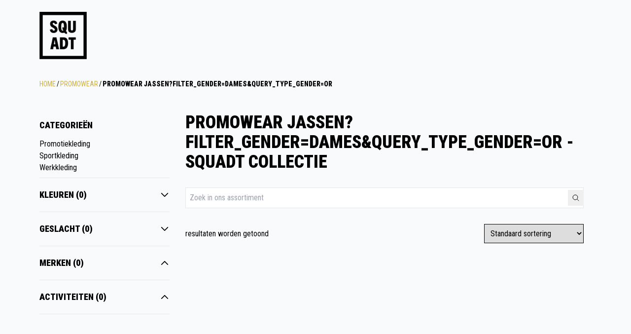

--- FILE ---
content_type: text/html; charset=utf-8
request_url: https://squadt.nl/promowear/promowear-jassen?filter_gender=dames&query_type_gender=or
body_size: 12699
content:
<!DOCTYPE html><html lang="nl"><head><meta charSet="utf-8"/><meta name="robots" content="index, follow"/><meta name="viewport" content="width=device-width, initial-scale=1"/><link rel="preload" as="image" imageSrcSet="/_next/image?url=%2Fimages%2Fgeneral%2Flogo-squadt-dark.png&amp;w=128&amp;q=75 1x, /_next/image?url=%2Fimages%2Fgeneral%2Flogo-squadt-dark.png&amp;w=256&amp;q=75 2x" fetchpriority="high"/><title>Promowear jassen?filter_gender=dames&amp;query_type_gender=or - Squadt</title><meta name="description" content="Ontdek onze professionele promowear promowear-jassen collectie. Hoogwaardige, functionele kleding voor professionals en teams."/><meta name="keywords" content="promowear, promowear-jassen, professionele kleding, team outfits, functionele mode"/><meta name="author" content="Squadt"/><meta name="content-language" content="nl"/><link rel="canonical" href="https://squadt.nl/promowear,promowear-jassen"/><meta property="og:locale" content="nl_NL"/><meta property="og:title" content="Promowear jassen?filter_gender=dames&amp;query_type_gender=or - Squadt"/><meta property="og:description" content="Premium promowear promowear-jassen voor professionals. Kwaliteit, stijl en functionaliteit gecombineerd."/><meta property="og:type" content="website"/><meta property="og:url" content="https://squadt.nl/promowear,promowear-jassen"/><meta property="og:image" content="https://squadt.nl/images/general/logo-squadt-dark.png"/><meta name="twitter:card" content="summary_large_image"/><meta name="twitter:title" content="Promowear jassen?filter_gender=dames&amp;query_type_gender=or - Squadt"/><meta name="twitter:description" content="Ontdek onze promowear promowear-jassen collectie - Perfect voor professionals en teams."/><meta name="twitter:image" content="https://squadt.nl/images/general/logo-squadt-dark.png"/><script type="application/ld+json">{"@context":"https://schema.org","@type":"CollectionPage","name":"Promowear jassen?filter_gender=dames&query_type_gender=or - Squadt","url":"https://squadt.nl/promowear,promowear-jassen","description":"Uitgebreide collectie van hoogwaardige promowear promowear-jassen voor professionals","publisher":{"@type":"Organization","name":"Squadt","logo":{"@type":"ImageObject","url":"https://squadt.nl/images/general/logo-squadt-dark.png"}},"mainEntity":{"@type":"Product","name":"Promowear Promowear-jassen Collectie","description":"Professionele promowear promowear-jassen ontworpen voor prestatie en professionaliteit","offers":{"@type":"AggregateOffer","priceCurrency":"EUR","availability":"https://schema.org/InStock"}}}</script><meta name="next-head-count" content="21"/><script defer="" src="https://stats.seven-winds.com/script.js" data-website-id="99dd5251-a88c-4240-be2f-ec8052df6a00"></script><link rel="preload" href="/_next/static/media/dc1a31dd116e0329-s.p.woff2" as="font" type="font/woff2" crossorigin="anonymous" data-next-font="size-adjust"/><link rel="preload" href="/_next/static/css/b30bfc2b1a901f0c.css" as="style"/><link rel="stylesheet" href="/_next/static/css/b30bfc2b1a901f0c.css" data-n-g=""/><link rel="preload" href="/_next/static/css/fb9a9af3f6f81ba5.css" as="style"/><link rel="stylesheet" href="/_next/static/css/fb9a9af3f6f81ba5.css" data-n-p=""/><noscript data-n-css=""></noscript><script defer="" nomodule="" src="/_next/static/chunks/polyfills-42372ed130431b0a.js"></script><script src="/_next/static/chunks/webpack-66b91dd03e76811c.js" defer=""></script><script src="/_next/static/chunks/framework-945b357d4a851f4b.js" defer=""></script><script src="/_next/static/chunks/main-d597b198714ce2cc.js" defer=""></script><script src="/_next/static/chunks/pages/_app-0cfaf8bddfa05a55.js" defer=""></script><script src="/_next/static/chunks/3424-b13d10103e25ae2f.js" defer=""></script><script src="/_next/static/chunks/5675-34dec35de85b2a2f.js" defer=""></script><script src="/_next/static/chunks/9332-c2ce3def78ccfc70.js" defer=""></script><script src="/_next/static/chunks/1023-1d9c71b3794328a7.js" defer=""></script><script src="/_next/static/chunks/226-4b954a6ac473f4c0.js" defer=""></script><script src="/_next/static/chunks/pages/%5B...parent%5D-534b2a1f463a8ce9.js" defer=""></script><script src="/_next/static/9fRCxDHcGRFVkxlBDO7El/_buildManifest.js" defer=""></script><script src="/_next/static/9fRCxDHcGRFVkxlBDO7El/_ssgManifest.js" defer=""></script></head><body class="bg-gray-50 text-black font-sans antialiased"><div id="__next"><div class="__variable_8e86b7 font-sans"><header class="flex items-center justify-between py-6 px-4 mx-auto max-w-6xl"><a href="/"><figure class="w-16 h-16 md:w-24 md:h-24 cursor-pointer"><img alt="Responsive afbeelding" fetchpriority="high" width="100" height="100" decoding="async" data-nimg="1" style="color:transparent" srcSet="/_next/image?url=%2Fimages%2Fgeneral%2Flogo-squadt-dark.png&amp;w=128&amp;q=75 1x, /_next/image?url=%2Fimages%2Fgeneral%2Flogo-squadt-dark.png&amp;w=256&amp;q=75 2x" src="/_next/image?url=%2Fimages%2Fgeneral%2Flogo-squadt-dark.png&amp;w=256&amp;q=75"/></figure></a></header><main class="mx-auto max-w-6xl px-4 undefined"><div class="container py-4"><nav class="text-sm mb-4" aria-label="breadcrumb"><ol class="list-none p-0 inline-flex uppercase"><li class="flex items-center"><a class="text-secondary hover:underline" href="/">Home</a><span class="mx-0.5">/</span></li><li class="flex items-center"><a class="text-secondary hover:underline" href="/promowear">Promowear</a><span class="mx-0.5">/</span></li><li class="flex items-center"><span class="text-black font-bold">Promowear Jassen?filter_gender=dames&amp;query_type_gender=or</span></li></ol></nav></div><div class="flex flex-col md:flex-row"><aside class="w-full md:w-1/4 py-4 pr-4 hidden md:flex flex-col"><div class="border-b mb-2 pb-2"><span class="flex font-bold uppercase my-3 text-lg">Categorieën</span><ul><li><a class="" href="/promotiekleding">Promotiekleding</a><ul class="border-l ml-1 pl-3 hidden"><li><a class="" href="/promotiekleding/jassen">Jassen</a></li><li><a class="" href="/promotiekleding/hoodies-en-truien">Hoodies en truien</a></li><li><a class="" href="/promotiekleding/t-shirts-en-polos">T-shirts en polo`s</a></li><li><a class="" href="/promotiekleding/accessoires">Accessoires</a></li><li><a class="" href="/promotiekleding/blouses-en-overhemden">Blouses en Overhemden</a></li><li><a class="" href="/promotiekleding/broeken">Broeken</a></li><li><a class="" href="/promotiekleding/petten-en-mutsen">Petten en Mutsen</a></li><li><a class="" href="/promotiekleding/jurken-en-rokken">Jurken en Rokken</a></li></ul></li><li><a class="" href="/sportkleding">Sportkleding</a><ul class="border-l ml-1 pl-3 hidden"><li><a class="" href="/sportkleding/accessoires">Accessoires</a></li><li><a class="" href="/sportkleding/jassen">Jassen</a></li><li><a class="" href="/sportkleding/schoenen">Schoenen</a></li><li><a class="" href="/sportkleding/shirts-en-polos">Shirts en polo`s</a></li><li><a class="" href="/sportkleding/shorts">Shorts</a></li><li><a class="" href="/sportkleding/sokken">Sokken</a></li><li><a class="" href="/sportkleding/sportondergoed">Sportondergoed</a></li><li><a class="" href="/sportkleding/tassen">Tassen</a></li></ul></li><li><a class="" href="/werkkleding">Werkkleding</a><ul class="border-l ml-1 pl-3 hidden"><li><a class="" href="/werkkleding/hi-vis-reflectiewerkkleding">Hi-Vis reflectiewerkkleding</a></li><li><a class="" href="/werkkleding/persoonlijke-bescherming">Persoonlijke bescherming</a></li><li><a class="" href="/werkkleding/schilderskleding">Schilderskleding</a></li><li><a class="" href="/werkkleding/vlamvertragende-kleding">Vlamvertragende kleding</a></li><li><a class="" href="/werkkleding/werkbroeken">Werkbroeken</a></li><li><a class="" href="/werkkleding/werkjassen">Werkjassen</a></li><li><a class="" href="/werkkleding/werkoveralls">Werkoveralls</a></li><li><a class="" href="/werkkleding/werkschoenen">Werkschoenen</a></li><li><a class="" href="/werkkleding/werkshirts">Werkshirts</a></li><li><a class="" href="/werkkleding/werksokken">Werksokken</a></li><li><a class="" href="/werkkleding/werktruien">Werktruien</a></li><li><a class="" href="/werkkleding/werkvesten">Werkvesten</a></li><li><a class="" href="/werkkleding/schorten">Schorten</a></li></ul></li></ul></div><div class="border-b mb-2 pb-2"><div class="flex justify-between items-center cursor-pointer my-3"><span class="font-bold uppercase text-lg">kleuren<!-- --> (<!-- -->0<!-- -->)</span><svg xmlns="http://www.w3.org/2000/svg" fill="none" viewBox="0 0 24 24" stroke-width="2" stroke="currentColor" class="w-5 h-5 transition-transform "><path stroke-linecap="round" stroke-linejoin="round" d="M19.5 8.25l-7.5 7.5-7.5-7.5"></path></svg></div><div class="transition-all duration-300 ease-in-out overflow-hidden max-h-[2000px]"></div></div><div class="border-b mb-2 pb-2"><div class="flex justify-between items-center cursor-pointer my-3"><span class="font-bold uppercase text-lg">geslacht<!-- --> (<!-- -->0<!-- -->)</span><svg xmlns="http://www.w3.org/2000/svg" fill="none" viewBox="0 0 24 24" stroke-width="2" stroke="currentColor" class="w-5 h-5 transition-transform "><path stroke-linecap="round" stroke-linejoin="round" d="M19.5 8.25l-7.5 7.5-7.5-7.5"></path></svg></div><div class="transition-all duration-300 ease-in-out overflow-hidden max-h-[2000px]"></div></div><div class="border-b mb-2 pb-2"><div class="flex justify-between items-center cursor-pointer my-3"><span class="font-bold uppercase text-lg">merken<!-- --> (<!-- -->0<!-- -->)</span><svg xmlns="http://www.w3.org/2000/svg" fill="none" viewBox="0 0 24 24" stroke-width="2" stroke="currentColor" class="w-5 h-5 transition-transform -rotate-180"><path stroke-linecap="round" stroke-linejoin="round" d="M19.5 8.25l-7.5 7.5-7.5-7.5"></path></svg></div><div class="transition-all duration-300 ease-in-out overflow-hidden max-h-0"></div></div><div class="border-b mb-2 pb-2"><div class="flex justify-between items-center cursor-pointer my-3"><span class="font-bold uppercase text-lg">activiteiten<!-- --> (<!-- -->0<!-- -->)</span><svg xmlns="http://www.w3.org/2000/svg" fill="none" viewBox="0 0 24 24" stroke-width="2" stroke="currentColor" class="w-5 h-5 transition-transform -rotate-180"><path stroke-linecap="round" stroke-linejoin="round" d="M19.5 8.25l-7.5 7.5-7.5-7.5"></path></svg></div><div class="transition-all duration-300 ease-in-out overflow-hidden max-h-0"></div></div></aside><div class="w-full md:w-3/4 py-4 px-4 md:pl-4 relative"><h1 class="text-4xl uppercase font-bold mb-8">Promowear jassen?filter_gender=dames&amp;query_type_gender=or - Squadt<!-- --> Collectie</h1><div class="relative"><input type="text" placeholder="Zoek in ons assortiment" class="border p-2 w-full focus:outline-none" value=""/><div class="absolute right-0 top-0 h-full flex items-center"><button class="p-2 hover:text-blue-600" title="Zoeken"><svg xmlns="http://www.w3.org/2000/svg" fill="none" viewBox="0 0 24 24" stroke-width="1.5" stroke="currentColor" class="size-4"><path stroke-linecap="round" stroke-linejoin="round" d="m21 21-5.197-5.197m0 0A7.5 7.5 0 1 0 5.196 5.196a7.5 7.5 0 0 0 10.607 10.607Z"></path></svg></button></div></div><div class="flex items-center justify-between py-8"><p> resultaten worden getoond</p><select class="p-2 border border-black"><option value="">Standaard sortering</option><option value="asc">Gesorteerd van A-Z</option><option value="desc">Gesorteerd van Z-A</option><option value="newest">Nieuwste producten eerst</option><option value="oldest">Oudste producten eerst</option></select></div><div class="grid grid-cols-1 sm:grid-cols-2 md:grid-cols-3 gap-4"></div></div></div><div class="fixed bottom-0 z-30 left-0 bg-secondair md:hidden w-full"><span class="uppercase p-5 flex justify-center text-white bg-secondary cursor-pointer">Filtering</span></div></main><section class="bg-black text-white mt-4 py-14 px-4"><div class="mx-auto max-w-6xl flex flex-col lg:flex-row justify-between lg:items-center"><div><p class="font-bold text-xl">Heb je vragen of zoek je advies? Het team van Squadt staat voor jou klaar!</p><p>Laat jouw vragen beantwoorden door te bellen of te mailen.</p></div><div class="flex gap-4 mt-5 lg:mt-0"><a class="flex items-center gap-2 px-6 py-2 border-2 border-color-white uppercase font-bold duration-200 hover:bg-white hover:text-black" href="/contact"><span>Bel ons</span><svg xmlns="http://www.w3.org/2000/svg" viewBox="0 0 24 24" fill="currentColor" class="size-4"><path fill-rule="evenodd" d="M1.5 4.5a3 3 0 0 1 3-3h1.372c.86 0 1.61.586 1.819 1.42l1.105 4.423a1.875 1.875 0 0 1-.694 1.955l-1.293.97c-.135.101-.164.249-.126.352a11.285 11.285 0 0 0 6.697 6.697c.103.038.25.009.352-.126l.97-1.293a1.875 1.875 0 0 1 1.955-.694l4.423 1.105c.834.209 1.42.959 1.42 1.82V19.5a3 3 0 0 1-3 3h-2.25C8.552 22.5 1.5 15.448 1.5 6.75V4.5Z" clip-rule="evenodd"></path></svg></a><a class="flex items-center gap-2 px-6 py-2 border-2 border-color-white uppercase font-bold duration-200 hover:bg-white hover:text-black" href="/contact"><span>Mail ons</span><svg xmlns="http://www.w3.org/2000/svg" viewBox="0 0 24 24" fill="currentColor" class="size-4"><path d="M1.5 8.67v8.58a3 3 0 0 0 3 3h15a3 3 0 0 0 3-3V8.67l-8.928 5.493a3 3 0 0 1-3.144 0L1.5 8.67Z"></path><path d="M22.5 6.908V6.75a3 3 0 0 0-3-3h-15a3 3 0 0 0-3 3v.158l9.714 5.978a1.5 1.5 0 0 0 1.572 0L22.5 6.908Z"></path></svg></a></div></div></section><footer class="px-4 bg-neutral-950 text-neutral-400"><div class="mx-auto max-w-6xl"><section class="flex flex-col gap-4 lg:gap-0 md:flex-row border-b border-neutral-700 py-10"><div class="w-full"><h3 class="uppercase font-bold text-lg text-white">Squadt</h3><p>Bedrijvenpark Twente 300</p><p>7602 KK Almelo</p><p class="pt-2"><a class="flex items-center gap-2" href="tel:0882051444"><svg xmlns="http://www.w3.org/2000/svg" viewBox="0 0 24 24" fill="currentColor" class="size-4"><path fill-rule="evenodd" d="M1.5 4.5a3 3 0 0 1 3-3h1.372c.86 0 1.61.586 1.819 1.42l1.105 4.423a1.875 1.875 0 0 1-.694 1.955l-1.293.97c-.135.101-.164.249-.126.352a11.285 11.285 0 0 0 6.697 6.697c.103.038.25.009.352-.126l.97-1.293a1.875 1.875 0 0 1 1.955-.694l4.423 1.105c.834.209 1.42.959 1.42 1.82V19.5a3 3 0 0 1-3 3h-2.25C8.552 22.5 1.5 15.448 1.5 6.75V4.5Z" clip-rule="evenodd"></path></svg><span>088 205 1444</span></a></p><p><a class="flex items-center gap-2" href="mailto:shop@squadt.nl"><svg xmlns="http://www.w3.org/2000/svg" viewBox="0 0 24 24" fill="currentColor" class="size-4"><path d="M1.5 8.67v8.58a3 3 0 0 0 3 3h15a3 3 0 0 0 3-3V8.67l-8.928 5.493a3 3 0 0 1-3.144 0L1.5 8.67Z"></path><path d="M22.5 6.908V6.75a3 3 0 0 0-3-3h-15a3 3 0 0 0-3 3v.158l9.714 5.978a1.5 1.5 0 0 0 1.572 0L22.5 6.908Z"></path></svg><span>shop@squadt.nl</span></a></p><div class="flex gap-2 my-5"><a href="https://www.instagram.com/squadt.nl/" target="_blank" rel="noopener noreferrer"><svg class="h-8 w-8" stroke="currentColor" fill="currentColor" viewBox="0 0 448 512" height="200px" width="200px" xmlns="http://www.w3.org/2000/svg"><path d="M224.1 141c-63.6 0-114.9 51.3-114.9 114.9s51.3 114.9 114.9 114.9S339 319.5 339 255.9 287.7 141 224.1 141zm0 189.6c-41.1 0-74.7-33.5-74.7-74.7s33.5-74.7 74.7-74.7 74.7 33.5 74.7 74.7-33.6 74.7-74.7 74.7zm146.4-194.3c0 14.9-12 26.8-26.8 26.8-14.9 0-26.8-12-26.8-26.8s12-26.8 26.8-26.8 26.8 12 26.8 26.8zm76.1 27.2c-1.7-35.9-9.9-67.7-36.2-93.9-26.2-26.2-58-34.4-93.9-36.2-37-2.1-147.9-2.1-184.9 0-35.8 1.7-67.6 9.9-93.9 36.1s-34.4 58-36.2 93.9c-2.1 37-2.1 147.9 0 184.9 1.7 35.9 9.9 67.7 36.2 93.9s58 34.4 93.9 36.2c37 2.1 147.9 2.1 184.9 0 35.9-1.7 67.7-9.9 93.9-36.2 26.2-26.2 34.4-58 36.2-93.9 2.1-37 2.1-147.8 0-184.8zM398.8 388c-7.8 19.6-22.9 34.7-42.6 42.6-29.5 11.7-99.5 9-132.1 9s-102.7 2.6-132.1-9c-19.6-7.8-34.7-22.9-42.6-42.6-11.7-29.5-9-99.5-9-132.1s-2.6-102.7 9-132.1c7.8-19.6 22.9-34.7 42.6-42.6 29.5-11.7 99.5-9 132.1-9s102.7-2.6 132.1 9c19.6 7.8 34.7 22.9 42.6 42.6 11.7 29.5 9 99.5 9 132.1s2.7 102.7-9 132.1z"></path></svg></a><a href="https://www.facebook.com/people/Squadt/100090679665188/" target="_blank" rel="noopener noreferrer"><svg class="h-8 w-8" stroke="currentColor" fill="currentColor" viewBox="0 0 512 512" height="200px" width="200px" xmlns="http://www.w3.org/2000/svg"><path d="M504 256C504 119 393 8 256 8S8 119 8 256c0 123.78 90.69 226.38 209.25 245V327.69h-63V256h63v-54.64c0-62.15 37-96.48 93.67-96.48 27.14 0 55.52 4.84 55.52 4.84v61h-31.28c-30.8 0-40.41 19.12-40.41 38.73V256h68.78l-11 71.69h-57.78V501C413.31 482.38 504 379.78 504 256z"></path></svg></a><a href="https://www.linkedin.com/company/squadt-nl/" target="_blank" rel="noopener noreferrer"><svg class="h-8 w-8" stroke="currentColor" fill="currentColor" viewBox="0 0 448 512" height="200px" width="200px" xmlns="http://www.w3.org/2000/svg"><path d="M416 32H31.9C14.3 32 0 46.5 0 64.3v383.4C0 465.5 14.3 480 31.9 480H416c17.6 0 32-14.5 32-32.3V64.3c0-17.8-14.4-32.3-32-32.3zM135.4 416H69V202.2h66.5V416zm-33.2-243c-21.3 0-38.5-17.3-38.5-38.5S80.9 96 102.2 96c21.2 0 38.5 17.3 38.5 38.5 0 21.3-17.2 38.5-38.5 38.5zm282.1 243h-66.4V312c0-24.8-.5-56.7-34.5-56.7-34.6 0-39.9 27-39.9 54.9V416h-66.4V202.2h63.7v29.2h.9c8.9-16.8 30.6-34.5 62.9-34.5 67.2 0 79.7 44.3 79.7 101.9V416z"></path></svg></a></div><img alt="Webshop keurmerk" loading="lazy" width="100" height="100" decoding="async" data-nimg="1" class="w-auto pt-8" style="color:transparent" srcSet="/_next/image?url=%2Fimages%2Ffooter%2Flogo_webshopkeurmerk.png&amp;w=128&amp;q=75 1x, /_next/image?url=%2Fimages%2Ffooter%2Flogo_webshopkeurmerk.png&amp;w=256&amp;q=75 2x" src="/_next/image?url=%2Fimages%2Ffooter%2Flogo_webshopkeurmerk.png&amp;w=256&amp;q=75"/></div><div class="w-full"><h3 class="uppercase font-bold text-lg text-white">Werkkleding</h3><ul><li><a href="/product-categorie/werkkleding/hi-vis-reflectiewerkkleding">Hi-Vis reflectiewerkkleding</a></li><li><a href="/product-categorie/werkkleding/persoonlijke-bescherming">Persoonlijke bescherming</a></li><li><a href="/product-categorie/werkkleding/schilderskleding">Schilderskleding</a></li><li><a href="/product-categorie/werkkleding/vlamvertragende-kleding">Vlamvertragende kleding</a></li><li><a href="/product-categorie/werkkleding/werkbroeken">Werkbroeken</a></li><li><a href="/product-categorie/werkkleding/werkjassen">Werkjassen</a></li><li><a href="/product-categorie/werkkleding/werkoveralls">Werkoveralls</a></li><li><a href="/product-categorie/werkkleding/werkschoenen">Werkschoenen</a></li><li><a href="/product-categorie/werkkleding/werkshirts">Werkshirts</a></li><li><a href="/product-categorie/werkkleding/werksokken">Werksokken</a></li><li><a href="/product-categorie/werkkleding/werktruien">Werktruien</a></li><li><a href="/product-categorie/werkkleding/werkvesten">Werkvesten</a></li><li><a href="/product-categorie/werkkleding/schorten">Schorten</a></li></ul></div><div class="w-full"><h3 class="uppercase font-bold text-lg text-white">Sportkleding</h3><ul><li><a href="/product-categorie/sportkleding/accessoires">Accessoires</a></li><li><a href="/product-categorie/sportkleding/jassen">Jassen</a></li><li><a href="/product-categorie/sportkleding/schoenen">Schoenen</a></li><li><a href="/product-categorie/sportkleding/shirts-en-polo`s">Shirts en polo`s</a></li><li><a href="/product-categorie/sportkleding/shorts">Shorts</a></li><li><a href="/product-categorie/sportkleding/sokken">Sokken</a></li><li><a href="/product-categorie/sportkleding/sportondergoed">Sportondergoed</a></li><li><a href="/product-categorie/sportkleding/tassen">Tassen</a></li></ul></div><div class="w-full"><h3 class="uppercase font-bold text-lg text-white">Klantenservice</h3><ul><li><a href="/contact">Contact</a></li><li><a href="/klantenservice/klachten">Klachten</a></li><li><a href="/klantenservice/retourneren">Retourneren</a></li><li><a href="/klantenservice/terugbetaalde-retourneringen">Terugbetaal- en retourneringsbeleid</a></li><li><a href="/klantenservice/bestellen-en-leveren">Bestellen en leveren</a></li></ul></div></section><section class="flex flex-col lg:flex-row py-8 justify-between"><div class="w-full text-xs flex flex-col gap-1 lg:flex-row lg:gap-4"><a href="/algemene-voorwaarden">Algemene voorwaarden</a><a href="/privacybeleid" class="py-2 lg:py-0">Privacybeleid</a></div><div class="w-full lg:text-center text-xs"><p>Squadt is onderdeel van Sigtbaar B.V.</p></div><div class="w-full lg:text-end text-xs"><p>Copyright 2024 <a href="https://sigtbaar.nl/" target="_blank" rel="noopener">Sigtbaar</a></p></div></section></div></footer><div class="Toastify"></div></div></div><script id="__NEXT_DATA__" type="application/json">{"props":{"pageProps":{"brands":{"data":[{"id":1,"documentId":"f2a6e27sjwg96jys7bcmsmrr","name":"B\u0026C","createdAt":"2024-12-16T14:31:11.685Z","updatedAt":"2024-12-16T14:31:11.685Z","publishedAt":"2024-12-16T14:31:11.682Z","locale":null},{"id":2,"documentId":"y2xy4v0r9asv8wzirq5o511h","name":"Babybugz","createdAt":"2024-12-16T14:36:26.219Z","updatedAt":"2024-12-16T14:36:26.219Z","publishedAt":"2024-12-16T14:36:26.217Z","locale":null},{"id":3,"documentId":"rbno9wkq4gfz9tjcx7j1tjve","name":"Bag Base","createdAt":"2024-12-16T14:36:49.485Z","updatedAt":"2024-12-16T14:36:49.485Z","publishedAt":"2024-12-16T14:36:49.483Z","locale":null},{"id":4,"documentId":"iej8jrl8us8xfvb8eq0koyad","name":"Bargear","createdAt":"2024-12-16T14:38:36.401Z","updatedAt":"2024-12-16T14:38:36.401Z","publishedAt":"2024-12-16T14:38:36.399Z","locale":null},{"id":5,"documentId":"py6wn99q32oe9oa95wfm7co5","name":"Beechfield","createdAt":"2024-12-16T14:38:37.878Z","updatedAt":"2024-12-16T14:38:37.878Z","publishedAt":"2024-12-16T14:38:37.876Z","locale":null},{"id":6,"documentId":"copf7zr6lia0i8ilqfcyjqph","name":"Bella + Canvas","createdAt":"2024-12-16T14:42:08.806Z","updatedAt":"2024-12-16T14:42:08.806Z","publishedAt":"2024-12-16T14:42:08.803Z","locale":null},{"id":7,"documentId":"l6b4ps6i4o7w4bgp954e6lw0","name":"Brook Taverner","createdAt":"2024-12-16T14:43:25.531Z","updatedAt":"2024-12-16T14:43:25.531Z","publishedAt":"2024-12-16T14:43:25.529Z","locale":null},{"id":8,"documentId":"dk75v09vq3d4tijnhbalm3yb","name":"Buff","createdAt":"2024-12-16T14:43:39.379Z","updatedAt":"2024-12-16T14:43:39.379Z","publishedAt":"2024-12-16T14:43:39.377Z","locale":null},{"id":9,"documentId":"z3alae4554kzhh1140fh9duf","name":"CG International","createdAt":"2024-12-16T14:43:42.557Z","updatedAt":"2024-12-16T14:43:42.557Z","publishedAt":"2024-12-16T14:43:42.554Z","locale":null},{"id":10,"documentId":"oh1hzkminfnzr2ukp5n4c9uh","name":"Caterpillar","createdAt":"2024-12-16T14:43:45.158Z","updatedAt":"2024-12-16T14:43:45.158Z","publishedAt":"2024-12-16T14:43:45.155Z","locale":null},{"id":11,"documentId":"f6ifhc3knru953ak0fetlt9u","name":"Cherokee","createdAt":"2024-12-16T14:43:46.334Z","updatedAt":"2024-12-16T14:43:46.334Z","publishedAt":"2024-12-16T14:43:46.332Z","locale":null},{"id":12,"documentId":"qdk5uqoiwes86uxo92bpaha5","name":"Classics","createdAt":"2024-12-16T14:43:50.038Z","updatedAt":"2024-12-16T14:43:50.038Z","publishedAt":"2024-12-16T14:43:50.036Z","locale":null},{"id":13,"documentId":"mhi2aq5jh7u0rzf2fv1vwn5p","name":"Clique","createdAt":"2024-12-16T14:44:11.325Z","updatedAt":"2024-12-16T14:44:11.325Z","publishedAt":"2024-12-16T14:44:11.322Z","locale":null},{"id":14,"documentId":"yr8e57m5c040tj89a9kljbmu","name":"Craft","createdAt":"2024-12-16T14:48:04.078Z","updatedAt":"2024-12-16T14:48:04.078Z","publishedAt":"2024-12-16T14:48:04.076Z","locale":null},{"id":15,"documentId":"crwiza2o4p6obnltqlzwssdg","name":"Crocs","createdAt":"2024-12-16T14:57:20.591Z","updatedAt":"2024-12-16T14:57:20.591Z","publishedAt":"2024-12-16T14:57:20.589Z","locale":null},{"id":16,"documentId":"czb6zi10yuavdyb1ujbsdp7c","name":"Cutter \u0026 Buck","createdAt":"2024-12-16T14:57:22.077Z","updatedAt":"2024-12-16T14:57:22.077Z","publishedAt":"2024-12-16T14:57:22.070Z","locale":null},{"id":17,"documentId":"dxf8ba09hoz798gig632c8pk","name":"Dickies Medical","createdAt":"2024-12-16T14:59:18.734Z","updatedAt":"2024-12-16T14:59:18.734Z","publishedAt":"2024-12-16T14:59:18.732Z","locale":null},{"id":18,"documentId":"eouxb1cscldxk7cn1715pgx8","name":"Dickies","createdAt":"2024-12-16T14:59:25.855Z","updatedAt":"2024-12-16T14:59:25.855Z","publishedAt":"2024-12-16T14:59:25.853Z","locale":null},{"id":19,"documentId":"u4jhyqo194ybwi1rsp5u3ug8","name":"Estex","createdAt":"2024-12-16T14:59:39.597Z","updatedAt":"2024-12-16T14:59:39.597Z","publishedAt":"2024-12-16T14:59:39.595Z","locale":null},{"id":20,"documentId":"u7qobss3vdao382gzx2uyu7j","name":"FDM","createdAt":"2024-12-16T14:59:41.348Z","updatedAt":"2024-12-16T14:59:41.348Z","publishedAt":"2024-12-16T14:59:41.346Z","locale":null},{"id":21,"documentId":"nufbj68pzj7uggapb1sk12i2","name":"FLEXFIT","createdAt":"2024-12-16T14:59:49.673Z","updatedAt":"2024-12-16T14:59:49.673Z","publishedAt":"2024-12-16T14:59:49.671Z","locale":null},{"id":22,"documentId":"diojr7pwfa326oirdd7f2851","name":"Finden \u0026 Hales","createdAt":"2024-12-16T15:02:47.805Z","updatedAt":"2024-12-16T15:02:47.805Z","publishedAt":"2024-12-16T15:02:47.803Z","locale":null},{"id":23,"documentId":"d0cb6m47qiul58o89nlz6wkx","name":"Front Row","createdAt":"2024-12-16T15:02:48.207Z","updatedAt":"2024-12-16T15:02:48.207Z","publishedAt":"2024-12-16T15:02:48.205Z","locale":null},{"id":24,"documentId":"z8gaahkdd7i0wbi7xbcnn5dx","name":"Fruit of the Loom","createdAt":"2024-12-16T15:02:51.996Z","updatedAt":"2024-12-16T15:02:51.996Z","publishedAt":"2024-12-16T15:02:51.994Z","locale":null},{"id":25,"documentId":"j6gsg18hc0wsk4bgbrcd9mdr","name":"Gamegear","createdAt":"2024-12-16T15:08:01.294Z","updatedAt":"2024-12-16T15:08:01.294Z","publishedAt":"2024-12-16T15:08:01.291Z","locale":null},{"id":26,"documentId":"n76ooyn7np27a2p5w2pw45ou","name":"Gildan","createdAt":"2024-12-16T15:08:06.544Z","updatedAt":"2024-12-16T15:08:06.544Z","publishedAt":"2024-12-16T15:08:06.542Z","locale":null},{"id":27,"documentId":"mnm9vxhg3njipc78fjrq96m9","name":"Grizzly","createdAt":"2024-12-16T15:12:20.373Z","updatedAt":"2024-12-16T15:12:20.373Z","publishedAt":"2024-12-16T15:12:20.371Z","locale":null},{"id":28,"documentId":"c8bu8t96d4nnwig47r89kkbz","name":"Henbury","createdAt":"2024-12-16T15:12:20.907Z","updatedAt":"2024-12-16T15:12:20.907Z","publishedAt":"2024-12-16T15:12:20.905Z","locale":null},{"id":29,"documentId":"t2t2tu5sofjn5l1mwk23qr67","name":"Jerzees","createdAt":"2024-12-16T15:12:32.161Z","updatedAt":"2024-12-16T15:12:32.161Z","publishedAt":"2024-12-16T15:12:32.158Z","locale":null},{"id":30,"documentId":"hmhcsxvmnh9fya85fzjsx4id","name":"Jobman","createdAt":"2024-12-16T15:12:52.333Z","updatedAt":"2024-12-16T15:12:52.333Z","publishedAt":"2024-12-16T15:12:52.331Z","locale":null},{"id":31,"documentId":"lk5ri2xutke8byhjgd0ixxeq","name":"K-up","createdAt":"2024-12-16T15:15:06.754Z","updatedAt":"2024-12-16T15:15:06.754Z","publishedAt":"2024-12-16T15:15:06.752Z","locale":null},{"id":32,"documentId":"pdgpmb8wq3iu1mnnpwig2a87","name":"Kariban Premium","createdAt":"2024-12-16T15:19:13.778Z","updatedAt":"2024-12-16T15:19:13.778Z","publishedAt":"2024-12-16T15:19:13.776Z","locale":null},{"id":33,"documentId":"ae1och9nqho07iz7f031t1pa","name":"Kariban","createdAt":"2024-12-16T15:19:46.696Z","updatedAt":"2024-12-16T15:19:46.696Z","publishedAt":"2024-12-16T15:19:46.694Z","locale":null},{"id":34,"documentId":"vkzdo02ormjmw617950w59kc","name":"Karlowsky","createdAt":"2024-12-16T15:31:37.210Z","updatedAt":"2024-12-16T15:31:37.210Z","publishedAt":"2024-12-16T15:31:37.205Z","locale":null},{"id":35,"documentId":"gm5aos7nbg7tmbyn3lfeg9d2","name":"Kimood","createdAt":"2024-12-16T15:32:20.553Z","updatedAt":"2024-12-16T15:32:20.553Z","publishedAt":"2024-12-16T15:32:20.550Z","locale":null},{"id":36,"documentId":"oyor2kwg9i3ko6l4jacbqy2t","name":"Korntex","createdAt":"2024-12-16T15:36:08.201Z","updatedAt":"2024-12-16T15:36:08.201Z","publishedAt":"2024-12-16T15:36:08.199Z","locale":null},{"id":37,"documentId":"m5a1hkt71e2b77lxs4u7sb7q","name":"Kustom Kit","createdAt":"2024-12-16T15:36:45.977Z","updatedAt":"2024-12-16T15:36:45.977Z","publishedAt":"2024-12-16T15:36:45.975Z","locale":null},{"id":38,"documentId":"mi93jz28hq365vtu2axvzbvy","name":"Larkwood","createdAt":"2024-12-16T15:38:18.503Z","updatedAt":"2024-12-16T15:38:18.503Z","publishedAt":"2024-12-16T15:38:18.501Z","locale":null},{"id":39,"documentId":"mpk985fm594s777ws2fvk9lx","name":"Lee","createdAt":"2024-12-16T15:38:28.847Z","updatedAt":"2024-12-16T15:38:28.847Z","publishedAt":"2024-12-16T15:38:28.844Z","locale":null},{"id":40,"documentId":"yzexauc55r0949l13vm3zkvt","name":"Mantis","createdAt":"2024-12-16T15:38:39.134Z","updatedAt":"2024-12-16T15:38:39.134Z","publishedAt":"2024-12-16T15:38:39.132Z","locale":null},{"id":41,"documentId":"p0pp7ae4go7bla4i0rjd09l8","name":"Mumbles","createdAt":"2024-12-16T15:39:30.362Z","updatedAt":"2024-12-16T15:39:30.362Z","publishedAt":"2024-12-16T15:39:30.359Z","locale":null},{"id":42,"documentId":"js0v5rf1hv7679g2von8v2qa","name":"NAPAPIJRI","createdAt":"2024-12-16T15:39:43.495Z","updatedAt":"2024-12-16T15:39:43.495Z","publishedAt":"2024-12-16T15:39:43.493Z","locale":null},{"id":43,"documentId":"tod75fc0bvins479h0avse4h","name":"Native Spirit","createdAt":"2024-12-16T15:40:03.739Z","updatedAt":"2024-12-16T15:40:03.739Z","publishedAt":"2024-12-16T15:40:03.737Z","locale":null},{"id":44,"documentId":"qcfrtpcdrvbgen72oessbssw","name":"Onna","createdAt":"2024-12-17T08:19:18.776Z","updatedAt":"2024-12-17T08:19:18.776Z","publishedAt":"2024-12-17T08:19:18.774Z","locale":null},{"id":45,"documentId":"np2ftdtzattzwj8do3jdxhpa","name":"PROACT®","createdAt":"2024-12-17T08:19:23.900Z","updatedAt":"2024-12-17T08:19:23.900Z","publishedAt":"2024-12-17T08:19:23.898Z","locale":null},{"id":46,"documentId":"pm4aow0h6m5qjyujocdy0q4z","name":"Premier","createdAt":"2024-12-17T08:24:57.649Z","updatedAt":"2024-12-17T08:24:57.649Z","publishedAt":"2024-12-17T08:24:57.647Z","locale":null},{"id":47,"documentId":"gn3d11upp9z0kdrmh7wwrtfx","name":"Puma Workwear","createdAt":"2024-12-17T08:26:36.738Z","updatedAt":"2024-12-17T08:26:36.738Z","publishedAt":"2024-12-17T08:26:36.736Z","locale":null},{"id":48,"documentId":"od8h50vrioe2svs637c9kis2","name":"Quadra","createdAt":"2024-12-17T08:26:40.658Z","updatedAt":"2024-12-17T08:26:40.658Z","publishedAt":"2024-12-17T08:26:40.654Z","locale":null},{"id":49,"documentId":"l3othd7dk4d0sgwbdrd12upo","name":"RYWAN","createdAt":"2024-12-17T08:27:43.546Z","updatedAt":"2024-12-17T08:27:43.546Z","publishedAt":"2024-12-17T08:27:43.544Z","locale":null},{"id":50,"documentId":"cjux6zsjny87x8qfem7jww9p","name":"Regatta","createdAt":"2024-12-17T08:27:45.666Z","updatedAt":"2024-12-17T08:27:45.666Z","publishedAt":"2024-12-17T08:27:45.663Z","locale":null},{"id":51,"documentId":"opv205yq3vxymx1p58wi9dlq","name":"Result","createdAt":"2024-12-17T08:29:31.259Z","updatedAt":"2024-12-17T08:29:31.259Z","publishedAt":"2024-12-17T08:29:31.255Z","locale":null},{"id":52,"documentId":"wi4rm4abyspwhu8itpcc8vc2","name":"Russell","createdAt":"2024-12-17T08:36:20.747Z","updatedAt":"2024-12-17T08:36:20.747Z","publishedAt":"2024-12-17T08:36:20.745Z","locale":null},{"id":53,"documentId":"rv45e4xuplk09zvcnxnha2wr","name":"SG Accessories","createdAt":"2024-12-17T08:43:06.353Z","updatedAt":"2024-12-17T08:43:06.353Z","publishedAt":"2024-12-17T08:43:06.351Z","locale":null},{"id":54,"documentId":"omztmowo8e5e03osr19cpst1","name":"SG Essentials","createdAt":"2024-12-17T08:45:53.636Z","updatedAt":"2024-12-17T08:45:53.636Z","publishedAt":"2024-12-17T08:45:53.634Z","locale":null},{"id":55,"documentId":"p62eslruhxr8wz72gmui8gyi","name":"SG Originals","createdAt":"2024-12-17T08:45:59.614Z","updatedAt":"2024-12-17T08:45:59.614Z","publishedAt":"2024-12-17T08:45:59.612Z","locale":null},{"id":56,"documentId":"ek23u0p9m48cqgr2fnnc4j28","name":"SG Signature","createdAt":"2024-12-17T08:47:28.659Z","updatedAt":"2024-12-17T08:47:28.659Z","publishedAt":"2024-12-17T08:47:28.656Z","locale":null},{"id":57,"documentId":"o4b625okai38d9zleeiqsbcz","name":"SPLASHMACS","createdAt":"2024-12-17T08:48:14.876Z","updatedAt":"2024-12-17T08:48:14.876Z","publishedAt":"2024-12-17T08:48:14.874Z","locale":null},{"id":58,"documentId":"dzaffp5ocmc2wfgmu02uh5ir","name":"Safejawz","createdAt":"2024-12-17T08:48:19.537Z","updatedAt":"2024-12-17T08:48:19.537Z","publishedAt":"2024-12-17T08:48:19.534Z","locale":null},{"id":59,"documentId":"dsuphd28yg195955p3uukf6p","name":"Seidensticker","createdAt":"2024-12-17T08:48:27.910Z","updatedAt":"2024-12-17T08:48:27.910Z","publishedAt":"2024-12-17T08:48:27.905Z","locale":null},{"id":60,"documentId":"emfk1dmlszna7wc6iy3p4co1","name":"Shugon","createdAt":"2024-12-17T08:48:52.347Z","updatedAt":"2024-12-17T08:48:52.347Z","publishedAt":"2024-12-17T08:48:52.345Z","locale":null},{"id":61,"documentId":"gaylkgxgsyozb2x84uurs02d","name":"Skinni Fit","createdAt":"2024-12-17T08:49:56.158Z","updatedAt":"2024-12-17T08:49:56.158Z","publishedAt":"2024-12-17T08:49:56.156Z","locale":null},{"id":62,"documentId":"o9rzq8b76csi2typ8rd40amt","name":"Spiro","createdAt":"2024-12-17T08:50:18.182Z","updatedAt":"2024-12-17T08:50:18.182Z","publishedAt":"2024-12-17T08:50:18.180Z","locale":null},{"id":63,"documentId":"bk32jpmw5w9nr4xgzvt1ds0t","name":"Stedman","createdAt":"2024-12-17T08:51:14.241Z","updatedAt":"2024-12-17T08:51:14.241Z","publishedAt":"2024-12-17T08:51:14.239Z","locale":null},{"id":64,"documentId":"emcyhtnu6le66114jm8d23q9","name":"Stormtech","createdAt":"2024-12-17T08:54:21.862Z","updatedAt":"2024-12-17T08:54:21.862Z","publishedAt":"2024-12-17T08:54:21.860Z","locale":null},{"id":65,"documentId":"osldcg0aotwqh6w72lbv1x2z","name":"TIGER GRIP","createdAt":"2024-12-17T08:55:02.833Z","updatedAt":"2024-12-17T08:55:02.833Z","publishedAt":"2024-12-17T08:55:02.830Z","locale":null},{"id":66,"documentId":"xkw7b00nd770mw3qsv9gth89","name":"Tee Jays","createdAt":"2024-12-17T08:55:05.198Z","updatedAt":"2024-12-17T08:55:05.198Z","publishedAt":"2024-12-17T08:55:05.195Z","locale":null},{"id":67,"documentId":"ucm8pk2l01j3azfagnx9wrlu","name":"Timberland","createdAt":"2024-12-17T10:57:01.589Z","updatedAt":"2024-12-17T10:57:01.589Z","publishedAt":"2024-12-17T10:57:01.586Z","locale":null},{"id":68,"documentId":"ahz3r917865azn4aetwsivpn","name":"Tombo","createdAt":"2024-12-17T10:57:31.042Z","updatedAt":"2024-12-17T10:57:31.042Z","publishedAt":"2024-12-17T10:57:31.040Z","locale":null},{"id":69,"documentId":"s1xiayf1cp29mk4ks71q8bij","name":"Towel City","createdAt":"2024-12-17T10:57:37.583Z","updatedAt":"2024-12-17T10:57:37.583Z","publishedAt":"2024-12-17T10:57:37.581Z","locale":null},{"id":70,"documentId":"yjrs8ty88wk1cnlvxtoypvzs","name":"True Blanks","createdAt":"2024-12-17T10:57:47.404Z","updatedAt":"2024-12-17T10:57:47.404Z","publishedAt":"2024-12-17T10:57:47.401Z","locale":null},{"id":71,"documentId":"o5x97ybrjxjz75ffl0qnolbx","name":"U-Power","createdAt":"2024-12-17T10:58:11.176Z","updatedAt":"2024-12-17T10:58:11.176Z","publishedAt":"2024-12-17T10:58:11.172Z","locale":null},{"id":72,"documentId":"drju73wrbrc45pmgdiysceaj","name":"Virshields","createdAt":"2024-12-17T10:58:41.496Z","updatedAt":"2024-12-17T10:58:41.496Z","publishedAt":"2024-12-17T10:58:41.493Z","locale":null},{"id":73,"documentId":"w6lzh5bvazqcqajsry4f4k4d","name":"WK. Designed To Work","createdAt":"2024-12-17T10:58:45.937Z","updatedAt":"2024-12-17T10:58:45.937Z","publishedAt":"2024-12-17T10:58:45.934Z","locale":null},{"id":74,"documentId":"wt3jzy8739we4wlt5kn1viky","name":"WRANGLER","createdAt":"2024-12-17T11:01:50.049Z","updatedAt":"2024-12-17T11:01:50.049Z","publishedAt":"2024-12-17T11:01:50.046Z","locale":null},{"id":75,"documentId":"b6k6nmwyem2lxpgj0bwkcai0","name":"Westford Mill","createdAt":"2024-12-17T11:01:54.108Z","updatedAt":"2024-12-17T11:01:54.108Z","publishedAt":"2024-12-17T11:01:54.106Z","locale":null},{"id":76,"documentId":"w8x63xqr8onl5qx0zlkdn6k0","name":"Yoko","createdAt":"2024-12-17T11:04:44.407Z","updatedAt":"2024-12-17T11:04:44.407Z","publishedAt":"2024-12-17T11:04:44.398Z","locale":null},{"id":77,"documentId":"fgmuixssntwlq4kbgicctf66","name":"JSP","createdAt":"2025-02-22T01:20:54.010Z","updatedAt":"2025-02-22T01:20:54.010Z","publishedAt":"2025-02-22T01:20:54.008Z","locale":null},{"id":78,"documentId":"b8t98w2vulm93ojzz9239vuk","name":"Spasso","createdAt":"2025-02-22T01:28:33.383Z","updatedAt":"2025-02-22T01:28:33.383Z","publishedAt":"2025-02-22T01:28:33.382Z","locale":null},{"id":79,"documentId":"mvjf66vgtgyolm5ytomk2ie9","name":"Build Your Brand","createdAt":"2025-04-19T01:13:32.851Z","updatedAt":"2025-04-19T01:13:32.851Z","publishedAt":"2025-04-19T01:13:32.850Z","locale":null},{"id":80,"documentId":"nsrqwwdfg1ii0jobyqadp8gy","name":"SF Clothing","createdAt":"2025-04-29T01:24:46.930Z","updatedAt":"2025-04-29T01:24:46.930Z","publishedAt":"2025-04-29T01:24:46.926Z","locale":null},{"id":81,"documentId":"r04g9t1rjdiqblkhnp7q44f1","name":"Result Recycled","createdAt":"2025-05-30T01:22:02.958Z","updatedAt":"2025-05-30T01:22:02.958Z","publishedAt":"2025-05-30T01:22:02.957Z","locale":null},{"id":82,"documentId":"tj5dlvnuqnxbhqo6bkivk30i","name":"BUFF®","createdAt":"2025-07-01T01:17:53.672Z","updatedAt":"2025-07-01T01:17:53.672Z","publishedAt":"2025-07-01T01:17:53.663Z","locale":null},{"id":83,"documentId":"z9erbit1yjd2sw09y7j9f0x2","name":"SG Accessories - BAGS","createdAt":"2025-07-03T02:04:28.677Z","updatedAt":"2025-07-03T02:04:28.677Z","publishedAt":"2025-07-03T02:04:28.674Z","locale":null},{"id":84,"documentId":"ofhxi0d2vsvhuxb4ewltdynl","name":"SG Accessories - BISTRO","createdAt":"2025-07-03T02:06:10.152Z","updatedAt":"2025-07-03T02:06:10.152Z","publishedAt":"2025-07-03T02:06:10.145Z","locale":null},{"id":85,"documentId":"w5w6iec8008hrxh407y55vyg","name":"SG Accessories - TOWELS","createdAt":"2025-07-03T02:07:44.947Z","updatedAt":"2025-07-03T02:07:44.947Z","publishedAt":"2025-07-03T02:07:44.946Z","locale":null},{"id":86,"documentId":"nq32g4cjifomey737xaclmyz","name":"BELLA+CANVAS","createdAt":"2025-08-12T01:12:23.168Z","updatedAt":"2025-08-12T01:12:23.168Z","publishedAt":"2025-08-12T01:12:23.166Z","locale":null},{"id":87,"documentId":"i4pgeqedzkrvflfxn4mjvoxv","name":"BROOK TAVERNER","createdAt":"2025-08-12T01:12:56.870Z","updatedAt":"2025-08-12T01:12:56.870Z","publishedAt":"2025-08-12T01:12:56.869Z","locale":null},{"id":88,"documentId":"g5q4y229r95tzwrfr7x6m1w7","name":"BagBase®","createdAt":"2025-08-12T01:13:16.491Z","updatedAt":"2025-08-12T01:13:16.491Z","publishedAt":"2025-08-12T01:13:16.489Z","locale":null},{"id":89,"documentId":"x3p01tg1njoanq6489mj8nrd","name":"Beechfield®","createdAt":"2025-08-12T01:14:56.463Z","updatedAt":"2025-08-12T01:14:56.463Z","publishedAt":"2025-08-12T01:14:56.461Z","locale":null},{"id":90,"documentId":"gvu505mg1e91qn9dw4t7zixr","name":"Cat®","createdAt":"2025-08-12T01:15:35.375Z","updatedAt":"2025-08-12T01:15:35.375Z","publishedAt":"2025-08-12T01:15:35.374Z","locale":null},{"id":93,"documentId":"hznpaz0dquk0o9nc65ggyzne","name":"iDeal Basic Brand","createdAt":"2025-09-10T02:02:54.446Z","updatedAt":"2025-09-10T02:02:54.446Z","publishedAt":"2025-09-10T02:02:54.445Z","locale":null},{"id":94,"documentId":"oagxx5vo4m24nvwjhgke8xrl","name":"Untagged Movement","createdAt":"2025-11-04T02:06:51.322Z","updatedAt":"2025-11-04T02:06:51.322Z","publishedAt":"2025-11-04T02:06:51.321Z","locale":null},{"id":95,"documentId":"r45h9m4yt7oa25eughzpz47q","name":"Russell Athletic","createdAt":"2026-01-08T04:32:33.241Z","updatedAt":"2026-01-08T04:32:33.241Z","publishedAt":"2026-01-08T04:32:33.239Z","locale":null}],"meta":{"pagination":{"page":1,"pageSize":100,"pageCount":1,"total":93}}},"colors":{"data":[{"id":1,"documentId":"ifjxj6ycdmki3st1f9q1zh57","name":"Zwart","color":null,"createdAt":"2024-12-16T14:31:11.933Z","updatedAt":"2024-12-16T14:31:11.933Z","publishedAt":"2024-12-16T14:31:11.930Z","locale":null},{"id":2,"documentId":"clwwkdtsz7xjcxv16bf9r81u","name":"Blauw","color":null,"createdAt":"2024-12-16T14:31:12.119Z","updatedAt":"2024-12-16T14:31:12.119Z","publishedAt":"2024-12-16T14:31:12.117Z","locale":null},{"id":3,"documentId":"hb6gg98c8h9b41jdp2265dvb","name":"Groen","color":null,"createdAt":"2024-12-16T14:31:12.247Z","updatedAt":"2024-12-16T14:31:12.247Z","publishedAt":"2024-12-16T14:31:12.244Z","locale":null},{"id":4,"documentId":"p0eltgn1hm0r4xqd8ftq82ic","name":"Roze","color":null,"createdAt":"2024-12-16T14:31:12.374Z","updatedAt":"2024-12-16T14:31:12.374Z","publishedAt":"2024-12-16T14:31:12.371Z","locale":null},{"id":5,"documentId":"oj8cbpvc84iqhfzqkf2dx9tc","name":"Bruin","color":null,"createdAt":"2024-12-16T14:31:12.519Z","updatedAt":"2024-12-16T14:31:12.519Z","publishedAt":"2024-12-16T14:31:12.516Z","locale":null},{"id":6,"documentId":"y0bjpe5891a0yxqtshtc6p0r","name":"Grijs","color":null,"createdAt":"2024-12-16T14:31:12.756Z","updatedAt":"2024-12-16T14:31:12.756Z","publishedAt":"2024-12-16T14:31:12.754Z","locale":null},{"id":7,"documentId":"ts7uzdtbiqbhhvaj8jx9mfgl","name":"Beige","color":null,"createdAt":"2024-12-16T14:31:12.991Z","updatedAt":"2024-12-16T14:31:12.991Z","publishedAt":"2024-12-16T14:31:12.984Z","locale":null},{"id":8,"documentId":"uludya24p0a4wo87eoyy80vp","name":"Wit","color":null,"createdAt":"2024-12-16T14:31:13.584Z","updatedAt":"2024-12-16T14:31:13.584Z","publishedAt":"2024-12-16T14:31:13.582Z","locale":null},{"id":9,"documentId":"fzr8hxfkipk6pp6hj1qotf5q","name":"Rood","color":null,"createdAt":"2024-12-16T14:31:13.717Z","updatedAt":"2024-12-16T14:31:13.717Z","publishedAt":"2024-12-16T14:31:13.715Z","locale":null},{"id":10,"documentId":"j2mxz6ocmw3rsranx29d58zf","name":"Oranje","color":null,"createdAt":"2024-12-16T14:31:22.882Z","updatedAt":"2024-12-16T14:31:22.882Z","publishedAt":"2024-12-16T14:31:22.880Z","locale":null},{"id":11,"documentId":"fz4is7dt07dpfgkyc861ysfb","name":"Paars","color":null,"createdAt":"2024-12-16T14:31:23.477Z","updatedAt":"2024-12-16T14:31:23.477Z","publishedAt":"2024-12-16T14:31:23.474Z","locale":null},{"id":12,"documentId":"vqep8frdvs5knuii0yjunrqh","name":"Geel","color":null,"createdAt":"2024-12-16T14:31:23.777Z","updatedAt":"2024-12-16T14:31:23.777Z","publishedAt":"2024-12-16T14:31:23.774Z","locale":null},{"id":13,"documentId":"bycjomw08kzby4lz63doup49","name":"Overig","color":null,"createdAt":"2024-12-16T14:32:50.787Z","updatedAt":"2024-12-16T14:32:50.787Z","publishedAt":"2024-12-16T14:32:50.785Z","locale":null},{"id":14,"documentId":"qclx159ixa0j46aqvagiwl2a","name":"Veelkleurig","color":null,"createdAt":"2024-12-16T14:36:59.592Z","updatedAt":"2024-12-16T14:36:59.592Z","publishedAt":"2024-12-16T14:36:59.590Z","locale":null},{"id":15,"documentId":"m6s407kk83pqlmusetgdyxvx","name":"Donkerbruin","color":null,"createdAt":"2024-12-16T14:37:45.525Z","updatedAt":"2024-12-16T14:37:45.525Z","publishedAt":"2024-12-16T14:37:45.523Z","locale":null},{"id":16,"documentId":"fg73cq5ieeb01zojtblertnq","name":"Zand","color":null,"createdAt":"2024-12-16T14:44:12.549Z","updatedAt":"2024-12-16T14:44:12.549Z","publishedAt":"2024-12-16T14:44:12.547Z","locale":null},{"id":17,"documentId":"ak1tdlbobzkxi5a93krb26bk","name":"Zilver","color":null,"createdAt":"2024-12-16T14:44:33.332Z","updatedAt":"2024-12-16T14:44:33.332Z","publishedAt":"2024-12-16T14:44:33.330Z","locale":null},{"id":18,"documentId":"po66cc261csr6emuozz5bdyp","name":"Goud","color":null,"createdAt":"2024-12-16T14:51:38.721Z","updatedAt":"2024-12-16T14:51:38.721Z","publishedAt":"2024-12-16T14:51:38.719Z","locale":null}],"meta":{"pagination":{"page":1,"pageSize":100,"pageCount":1,"total":18}}},"genders":{"data":[{"id":1,"documentId":"w16ulhu745r2npihcyff4oj7","name":"Heren","createdAt":"2024-12-16T14:31:11.885Z","updatedAt":"2024-12-16T14:31:11.885Z","publishedAt":"2024-12-16T14:31:11.883Z","locale":null},{"id":2,"documentId":"c5loef17gdoh74t4bx0s6ljd","name":"Dames","createdAt":"2024-12-16T14:31:14.314Z","updatedAt":"2024-12-16T14:31:14.314Z","publishedAt":"2024-12-16T14:31:14.312Z","locale":null},{"id":3,"documentId":"o1c52cif5wk8n5go8yv0esxp","name":"Junior","createdAt":"2024-12-16T14:31:22.840Z","updatedAt":"2024-12-16T14:31:22.840Z","publishedAt":"2024-12-16T14:31:22.837Z","locale":null},{"id":4,"documentId":"pfz09cqbovjouto674qz1i68","name":"Unisex","createdAt":"2024-12-16T14:31:24.836Z","updatedAt":"2024-12-16T14:31:24.836Z","publishedAt":"2024-12-16T14:31:24.834Z","locale":null}],"meta":{"pagination":{"page":1,"pageSize":100,"pageCount":1,"total":4}}},"activities":{"data":[{"id":1,"documentId":"b0avnf8lnvaws4qwz3yg6acx","name":"Verkooppersoneel","createdAt":"2024-12-16T14:31:24.876Z","updatedAt":"2024-12-16T14:31:24.876Z","publishedAt":"2024-12-16T14:31:24.874Z","locale":null},{"id":2,"documentId":"z23s2h7wrl2mlut37cfio5t8","name":"Fitness","createdAt":"2024-12-16T14:31:25.966Z","updatedAt":"2024-12-16T14:31:25.966Z","publishedAt":"2024-12-16T14:31:25.962Z","locale":null},{"id":3,"documentId":"eknekn9dlk2nim3kdpuhww2g","name":"Running","createdAt":"2024-12-16T14:31:26.036Z","updatedAt":"2024-12-16T14:31:26.036Z","publishedAt":"2024-12-16T14:31:26.029Z","locale":null},{"id":4,"documentId":"jy15r9qmzkj68rwx631f3sv7","name":"Dienstoutfit","createdAt":"2024-12-16T14:31:30.649Z","updatedAt":"2024-12-16T14:31:30.649Z","publishedAt":"2024-12-16T14:31:30.646Z","locale":null},{"id":5,"documentId":"cfee5o3v5bfzsknrjgogv2xy","name":"Trekking","createdAt":"2024-12-16T14:31:37.117Z","updatedAt":"2024-12-16T14:31:37.117Z","publishedAt":"2024-12-16T14:31:37.115Z","locale":null},{"id":6,"documentId":"n6pcazqbfpscc7yo8c2shdfi","name":"Wielrennen","createdAt":"2024-12-16T14:31:38.525Z","updatedAt":"2024-12-16T14:31:38.525Z","publishedAt":"2024-12-16T14:31:38.523Z","locale":null},{"id":7,"documentId":"jqwpl9fe87t399y1q6y4aow8","name":"Receptie","createdAt":"2024-12-16T14:37:09.314Z","updatedAt":"2024-12-16T14:37:09.314Z","publishedAt":"2024-12-16T14:37:09.311Z","locale":null},{"id":8,"documentId":"wk5pdvu6nrwb3a1a47b56t7t","name":"Kantoorpersoneel","createdAt":"2024-12-16T14:37:09.360Z","updatedAt":"2024-12-16T14:37:09.360Z","publishedAt":"2024-12-16T14:37:09.356Z","locale":null},{"id":9,"documentId":"mw2j7v1a8t79eurtmx2qt71f","name":"Keuken","createdAt":"2024-12-16T14:43:27.010Z","updatedAt":"2024-12-16T14:43:27.010Z","publishedAt":"2024-12-16T14:43:27.007Z","locale":null},{"id":10,"documentId":"zid8t96seqg4ho8q6ko38ypq","name":"Sport","createdAt":"2024-12-16T15:03:49.329Z","updatedAt":"2024-12-16T15:03:49.329Z","publishedAt":"2024-12-16T15:03:49.327Z","locale":null},{"id":11,"documentId":"chpt130t550k4a25wgcd0k8g","name":"Honkbal","createdAt":"2024-12-16T15:16:51.453Z","updatedAt":"2024-12-16T15:16:51.453Z","publishedAt":"2024-12-16T15:16:51.451Z","locale":null},{"id":12,"documentId":"dkt6ru23pkg90zrtv7x1gx19","name":"Zwemmen","createdAt":"2024-12-16T15:19:51.653Z","updatedAt":"2024-12-16T15:19:51.653Z","publishedAt":"2024-12-16T15:19:51.651Z","locale":null},{"id":13,"documentId":"ybrcm4bmden3ccn9vv9q25no","name":"Tennis","createdAt":"2024-12-16T15:19:58.663Z","updatedAt":"2024-12-16T15:19:58.663Z","publishedAt":"2024-12-16T15:19:58.660Z","locale":null},{"id":14,"documentId":"szhpteadtemljov1ybye4tj5","name":"Rugby","createdAt":"2024-12-16T15:20:19.564Z","updatedAt":"2024-12-16T15:20:19.564Z","publishedAt":"2024-12-16T15:20:19.562Z","locale":null},{"id":15,"documentId":"tq7lw3lum8bpr4c5t2ot62nr","name":"Padel","createdAt":"2024-12-16T15:34:26.296Z","updatedAt":"2024-12-16T15:34:26.296Z","publishedAt":"2024-12-16T15:34:26.294Z","locale":null},{"id":16,"documentId":"dmfkamw19gkkc00m8iks5ouw","name":"Golf","createdAt":"2024-12-16T15:40:17.540Z","updatedAt":"2024-12-16T15:40:17.540Z","publishedAt":"2024-12-16T15:40:17.538Z","locale":null},{"id":17,"documentId":"q5dsmwoc5s6edt999smf0qqq","name":"Basketbal","createdAt":"2024-12-17T08:19:23.993Z","updatedAt":"2024-12-17T08:19:23.993Z","publishedAt":"2024-12-17T08:19:23.991Z","locale":null},{"id":18,"documentId":"ws8njb9ivqjnqhnjpj9fiygf","name":null,"createdAt":"2024-12-17T08:19:27.033Z","updatedAt":"2024-12-17T08:19:27.033Z","publishedAt":"2024-12-17T08:19:27.030Z","locale":null},{"id":19,"documentId":"ifoprkowt2xu1n08oxvcryvn","name":"Football","createdAt":"2024-12-17T08:19:27.076Z","updatedAt":"2024-12-17T08:19:27.076Z","publishedAt":"2024-12-17T08:19:27.074Z","locale":null},{"id":20,"documentId":"ruptdhvymseg5lppmi93940f","name":"Surf","createdAt":"2024-12-17T08:20:24.027Z","updatedAt":"2024-12-17T08:20:24.027Z","publishedAt":"2024-12-17T08:20:24.024Z","locale":null},{"id":21,"documentId":"sbeb8ef3od7xcj6jnclwxhfm","name":"Petanque","createdAt":"2024-12-17T08:20:24.095Z","updatedAt":"2024-12-17T08:20:24.095Z","publishedAt":"2024-12-17T08:20:24.091Z","locale":null},{"id":22,"documentId":"gawq8ov79gurta2gb8bspb48","name":"Voile","createdAt":"2024-12-17T08:20:24.188Z","updatedAt":"2024-12-17T08:20:24.188Z","publishedAt":"2024-12-17T08:20:24.174Z","locale":null},{"id":23,"documentId":"pjw5kj0afhm9y8upnaa823mo","name":"Bouw","createdAt":"2025-03-22T01:18:54.509Z","updatedAt":"2025-03-22T01:18:54.509Z","publishedAt":"2025-03-22T01:18:54.508Z","locale":null},{"id":24,"documentId":"zvytiwoego78m1kzgsjwwwyl","name":"Beauty","createdAt":"2025-03-24T01:12:34.529Z","updatedAt":"2025-03-24T01:12:34.529Z","publishedAt":"2025-03-24T01:12:34.528Z","locale":null},{"id":25,"documentId":"cr3yxacywrpgdjavsu2wlufn","name":"Ambachten","createdAt":"2025-03-24T01:12:34.544Z","updatedAt":"2025-03-24T01:12:34.544Z","publishedAt":"2025-03-24T01:12:34.543Z","locale":null},{"id":26,"documentId":"n5p2rzaax9h9ern797rs2ppr","name":"Industrie","createdAt":"2025-03-24T01:12:34.575Z","updatedAt":"2025-03-24T01:12:34.575Z","publishedAt":"2025-03-24T01:12:34.574Z","locale":null},{"id":27,"documentId":"ngsi9e3rqswxglsopwqfz45x","name":"Handbal","createdAt":"2025-04-10T01:25:17.126Z","updatedAt":"2025-04-10T01:25:17.126Z","publishedAt":"2025-04-10T01:25:17.125Z","locale":null},{"id":28,"documentId":"xbim5npratqy9linlkfiqcbg","name":"Zorg","createdAt":"2025-04-11T01:29:49.502Z","updatedAt":"2025-04-11T01:29:49.502Z","publishedAt":"2025-04-11T01:29:49.501Z","locale":null},{"id":29,"documentId":"snq2dipmt5oitrf30mvh437o","name":"Landbouw","createdAt":"2025-04-11T01:29:49.519Z","updatedAt":"2025-04-11T01:29:49.519Z","publishedAt":"2025-04-11T01:29:49.518Z","locale":null},{"id":30,"documentId":"pykhr881k7gedpn4e484ugmv","name":"Yoga, Pilates","createdAt":"2025-04-29T01:24:46.961Z","updatedAt":"2025-04-29T01:24:46.961Z","publishedAt":"2025-04-29T01:24:46.960Z","locale":null},{"id":31,"documentId":"g4ylyitw3fhpz1co2rz27rg0","name":"Dans","createdAt":"2025-04-29T01:24:54.019Z","updatedAt":"2025-04-29T01:24:54.019Z","publishedAt":"2025-04-29T01:24:54.018Z","locale":null},{"id":32,"documentId":"b2ioq7n51c5d7zd97vozbzrs","name":"Beroep","createdAt":"2025-10-10T01:55:35.020Z","updatedAt":"2025-10-10T01:55:35.020Z","publishedAt":"2025-10-10T01:55:35.019Z","locale":null},{"id":33,"documentId":"x20s9kove2odbg0kjats9c2t","name":"Paardrijden","createdAt":"2026-01-11T04:13:11.150Z","updatedAt":"2026-01-11T04:13:11.150Z","publishedAt":"2026-01-11T04:13:11.148Z","locale":null}],"meta":{"pagination":{"page":1,"pageSize":100,"pageCount":1,"total":33}}}},"__N_SSP":true},"page":"/[...parent]","query":{"filter_gender":"dames","query_type_gender":"or","parent":["promowear","promowear-jassen"]},"buildId":"9fRCxDHcGRFVkxlBDO7El","isFallback":false,"isExperimentalCompile":false,"gssp":true,"scriptLoader":[]}</script></body></html>

--- FILE ---
content_type: application/javascript; charset=UTF-8
request_url: https://squadt.nl/_next/static/chunks/226-4b954a6ac473f4c0.js
body_size: 11384
content:
"use strict";(self.webpackChunk_N_E=self.webpackChunk_N_E||[]).push([[226],{12343:function(e,t,a){a.d(t,{Z:function(){return i}});var r=a(85893);a(5022);var s=a(55211),n=a(25675),l=a.n(n),c=a(39332);a(67294);var o=a(44173);function i(e){let{cart:t}=e,{mutate:a}=(0,s.$g)(),{mutate:n}=(0,s.R)(),i=(0,c.usePathname)(),d=e=>{a(e,{onSuccess:()=>{o.Am.error("".concat(e.name," met kleur ").concat(e.selectedColor," en maat ").concat(e.selectedSize.name," is verwijderd uit de winkelwagen!"),{icon:!1})},onError:()=>{o.Am.error("Er is een fout opgetreden bij het verwijderen uit de winkelwagen.",{icon:!1})}})},h=(e,t)=>{t<1||n({productId:e.id,selectedColor:e.selectedColor,selectedSize:e.selectedSize,quantity:t},{onSuccess:()=>{o.Am.success("Aantal van ".concat(e.name," met kleur ").concat(e.selectedColor," en maat ").concat(e.selectedSize.name," aangepast naar ").concat(t),{icon:!1})},onError:()=>{o.Am.error("Er is een fout opgetreden bij het aanpassen van het aantal.",{icon:!1})}})};return(0,r.jsx)("div",{className:"mb-4",children:null==t?void 0:t.map((e,t)=>{let a=(null==e?void 0:e.price)*e.quantity,s=e.packshot;return(0,r.jsxs)("div",{className:"flex justify-between py-4 border-b",children:[(0,r.jsxs)("div",{className:"flex gap-3 relative",children:[(0,r.jsx)(l(),{src:s,alt:"Responsive afbeelding",width:60,height:60,priority:!0,className:"h-[80px] max-w-[60px] object-contain p-2 bg-white"}),(0,r.jsxs)("div",{children:[(0,r.jsx)("p",{className:"font-bold text-xl",children:e.name}),(0,r.jsxs)("p",{className:"text-gray-400 text-xs",children:[(0,r.jsx)("strong",{children:"Maat:"})," ",e.selectedSize.name]}),(0,r.jsxs)("p",{className:"text-gray-400 text-xs",children:[(0,r.jsx)("strong",{children:"Kleur:"})," ",e.selectedColor]}),(0,r.jsx)("p",{className:"text-gray-400 text-xs",children:"/checkout"!==i?"".concat(e.price):"".concat(e.quantity," x €").concat(e.price)}),"/checkout"!==i?(0,r.jsxs)("div",{className:"mt-4 flex items-center",children:[(0,r.jsx)("button",{onClick:()=>h(e,e.quantity-1),className:"bg-gray-200 flex items-center justify-center w-4 h-4 rounded-full",children:"-"}),(0,r.jsx)("p",{className:"mx-2 text-sm",children:e.quantity}),(0,r.jsx)("button",{onClick:()=>h(e,e.quantity+1),className:"bg-gray-200 flex items-center justify-center w-4 h-4 rounded-full",children:"+"})]}):null]}),"/checkout"!==i?(0,r.jsx)("button",{onClick:()=>d(e),className:"rounded-full absolute top-0 left-0 text-red-500 bg-white",children:(0,r.jsx)("svg",{xmlns:"http://www.w3.org/2000/svg",fill:"none",viewBox:"0 0 24 24",strokeWidth:1.5,stroke:"currentColor",className:"size-6",children:(0,r.jsx)("path",{strokeLinecap:"round",strokeLinejoin:"round",d:"m9.75 9.75 4.5 4.5m0-4.5-4.5 4.5M21 12a9 9 0 1 1-18 0 9 9 0 0 1 18 0Z"})})}):null]}),(0,r.jsx)("div",{className:"",children:(0,r.jsxs)("span",{children:["€",a.toFixed(2)]})})]},t)})})}a(37677)},40546:function(e,t,a){a.d(t,{Z:function(){return c}});var r=a(85893),s=a(48722),n=a(39332),l=a(67294);function c(e){let{cart:t,discount:a,onDiscountApplied:c}=e,o=(0,n.usePathname)(),[i,d]=(0,l.useState)(""),[h,u]=(0,l.useState)(!1),[p,x]=(0,l.useState)(""),m=async()=>{if(!i.trim()){x("Voer een kortingscode in");return}u(!0),x("");try{let e=(null==t?void 0:t.reduce((e,t)=>e+parseFloat(t.price)*t.quantity,0))||0,a=await fetch("/api/validate-discount",{method:"POST",headers:{"Content-Type":"application/json"},body:JSON.stringify({code:i.trim(),productsTotal:parseFloat(e.toFixed(2))})}),r=await a.json();r.success?(c(r.data),d("")):x(r.message)}catch(e){x("Er is een fout opgetreden bij het valideren van de kortingscode"),console.error("Error validating discount code:",e)}finally{u(!1)}};return(0,r.jsx)(r.Fragment,{children:"/checkout"===o?(0,r.jsxs)("div",{className:"space-y-4",children:[a?(0,r.jsx)("div",{className:"border bg-green-50 border-green-200 w-full p-4",children:(0,r.jsxs)("div",{className:"flex justify-between items-center",children:[(0,r.jsxs)("div",{children:[(0,r.jsx)("p",{className:"font-medium text-green-800",children:"Kortingscode toegepast"}),(0,r.jsxs)("p",{className:"text-sm text-green-600",children:[a.code," - ",a.description]})]}),(0,r.jsx)("button",{onClick:()=>{c(null),x("")},className:"text-red-600 hover:text-red-800 text-sm",children:"Verwijderen"})]})}):(0,r.jsxs)("div",{className:"border bg-white w-full p-4",children:[(0,r.jsx)("p",{className:"font-medium mb-2",children:"Kortingscode"}),(0,r.jsxs)("div",{className:"flex gap-2",children:[(0,r.jsx)("input",{type:"text",value:i,onChange:e=>d(e.target.value.toUpperCase()),placeholder:"Voer kortingscode in",className:"flex-1 p-2 border border-gray-300 rounded text-sm uppercase",disabled:h}),(0,r.jsx)("button",{onClick:m,disabled:h||!i.trim(),className:"px-4 py-2 bg-black text-white text-sm rounded hover:bg-gray-800 disabled:bg-gray-400 disabled:cursor-not-allowed",children:h?"Valideren...":"Toepassen"})]}),p&&(0,r.jsx)("p",{className:"text-red-600 text-sm mt-1",children:p})]}),(0,r.jsxs)("div",{className:"border bg-white w-full p-4",children:[(0,r.jsxs)("div",{className:"flex justify-between",children:[(0,r.jsx)("p",{children:"Producten subtotaal"}),(0,r.jsxs)("p",{className:"font-bold",children:["€",((null==t?void 0:t.reduce((e,t)=>e+parseFloat(t.price)*t.quantity,0))||0).toFixed(2)]})]}),a&&(0,r.jsxs)("div",{className:"flex justify-between text-green-600",children:[(0,r.jsxs)("p",{children:["Korting (",a.code,")"]}),(0,r.jsxs)("p",{className:"font-bold",children:["-€",a.discountAmount.toFixed(2)]})]}),(0,r.jsxs)("div",{className:"flex justify-between",children:[(0,r.jsx)("p",{children:"Verzendkosten"}),(0,r.jsxs)("p",{className:"font-bold",children:["€",(0,s.x3)()]})]}),(0,r.jsxs)("div",{className:"flex justify-between",children:[(0,r.jsx)("p",{children:"BTW 21%"}),(0,r.jsxs)("p",{className:"font-bold",children:["€",(()=>{let e=(null==t?void 0:t.reduce((e,t)=>e+parseFloat(t.price)*t.quantity,0))||0;return(.21*((a?e-a.discountAmount:e)+parseFloat((0,s.x3)()))).toFixed(2)})()]})]}),(0,r.jsxs)("div",{className:"flex justify-between mt-4 pt-4 border-t",children:[(0,r.jsx)("p",{className:"font-bold",children:"Totaal"}),(0,r.jsxs)("p",{className:"font-bold",children:["€",(()=>{let e=parseFloat((0,s.tu)(t)),r=parseFloat((0,s.x3)());if(parseFloat((0,s.fX)(t)),a){let e=((null==t?void 0:t.reduce((e,t)=>e+parseFloat(t.price)*t.quantity,0))||0)-a.discountAmount+r;return e+.21*e}return e})().toFixed(2)]})]})]})]}):(0,r.jsx)("div",{})})}},40226:function(e,t,a){a.d(t,{e:function(){return z}});var r=a(85893);a(43809);var s=a(25675),n=a.n(s),l=a(41664),c=a.n(l),o=a(44173);a(37677);var i=a(81759),d=a(11163),h=()=>{var e,t;let a={success:"bg-green-600",error:"bg-red-600",info:"bg-gray-600",warning:"bg-orange-400",default:"bg-indigo-600",dark:"bg-white-600 font-gray-300"};return(0,r.jsxs)(r.Fragment,{children:[(0,r.jsx)("section",{className:"bg-black text-white mt-4 py-14 px-4",children:(0,r.jsxs)("div",{className:"mx-auto max-w-6xl flex flex-col lg:flex-row justify-between lg:items-center",children:[(0,r.jsxs)("div",{children:[(0,r.jsx)("p",{className:"font-bold text-xl",children:"Heb je vragen of zoek je advies? Het team van Squadt staat voor jou klaar!"}),(0,r.jsx)("p",{children:"Laat jouw vragen beantwoorden door te bellen of te mailen."})]}),(0,r.jsxs)("div",{className:"flex gap-4 mt-5 lg:mt-0",children:[(0,r.jsxs)(c(),{href:"/contact",className:"flex items-center gap-2 px-6 py-2 border-2 border-color-white uppercase font-bold duration-200 hover:bg-white hover:text-black",children:[(0,r.jsx)("span",{children:"Bel ons"}),(0,r.jsx)("svg",{xmlns:"http://www.w3.org/2000/svg",viewBox:"0 0 24 24",fill:"currentColor",className:"size-4",children:(0,r.jsx)("path",{fillRule:"evenodd",d:"M1.5 4.5a3 3 0 0 1 3-3h1.372c.86 0 1.61.586 1.819 1.42l1.105 4.423a1.875 1.875 0 0 1-.694 1.955l-1.293.97c-.135.101-.164.249-.126.352a11.285 11.285 0 0 0 6.697 6.697c.103.038.25.009.352-.126l.97-1.293a1.875 1.875 0 0 1 1.955-.694l4.423 1.105c.834.209 1.42.959 1.42 1.82V19.5a3 3 0 0 1-3 3h-2.25C8.552 22.5 1.5 15.448 1.5 6.75V4.5Z",clipRule:"evenodd"})})]}),(0,r.jsxs)(c(),{href:"/contact",className:"flex items-center gap-2 px-6 py-2 border-2 border-color-white uppercase font-bold duration-200 hover:bg-white hover:text-black",children:[(0,r.jsx)("span",{children:"Mail ons"}),(0,r.jsxs)("svg",{xmlns:"http://www.w3.org/2000/svg",viewBox:"0 0 24 24",fill:"currentColor",className:"size-4",children:[(0,r.jsx)("path",{d:"M1.5 8.67v8.58a3 3 0 0 0 3 3h15a3 3 0 0 0 3-3V8.67l-8.928 5.493a3 3 0 0 1-3.144 0L1.5 8.67Z"}),(0,r.jsx)("path",{d:"M22.5 6.908V6.75a3 3 0 0 0-3-3h-15a3 3 0 0 0-3 3v.158l9.714 5.978a1.5 1.5 0 0 0 1.572 0L22.5 6.908Z"})]})]})]})]})}),(0,r.jsx)("footer",{className:"px-4 bg-neutral-950 text-neutral-400",children:(0,r.jsxs)("div",{className:"mx-auto max-w-6xl",children:[(0,r.jsxs)("section",{className:"flex flex-col gap-4 lg:gap-0 md:flex-row border-b border-neutral-700 py-10",children:[(0,r.jsxs)("div",{className:"w-full",children:[(0,r.jsx)("h3",{className:"uppercase font-bold text-lg text-white",children:"Squadt"}),(0,r.jsx)("p",{children:"Bedrijvenpark Twente 300"}),(0,r.jsx)("p",{children:"7602 KK Almelo"}),(0,r.jsx)("p",{className:"pt-2",children:(0,r.jsxs)(c(),{href:"tel:0882051444",className:"flex items-center gap-2",children:[(0,r.jsx)("svg",{xmlns:"http://www.w3.org/2000/svg",viewBox:"0 0 24 24",fill:"currentColor",className:"size-4",children:(0,r.jsx)("path",{fillRule:"evenodd",d:"M1.5 4.5a3 3 0 0 1 3-3h1.372c.86 0 1.61.586 1.819 1.42l1.105 4.423a1.875 1.875 0 0 1-.694 1.955l-1.293.97c-.135.101-.164.249-.126.352a11.285 11.285 0 0 0 6.697 6.697c.103.038.25.009.352-.126l.97-1.293a1.875 1.875 0 0 1 1.955-.694l4.423 1.105c.834.209 1.42.959 1.42 1.82V19.5a3 3 0 0 1-3 3h-2.25C8.552 22.5 1.5 15.448 1.5 6.75V4.5Z",clipRule:"evenodd"})}),(0,r.jsx)("span",{children:"088 205 1444"})]})}),(0,r.jsx)("p",{children:(0,r.jsxs)(c(),{href:"mailto:shop@squadt.nl",className:"flex items-center gap-2",children:[(0,r.jsxs)("svg",{xmlns:"http://www.w3.org/2000/svg",viewBox:"0 0 24 24",fill:"currentColor",className:"size-4",children:[(0,r.jsx)("path",{d:"M1.5 8.67v8.58a3 3 0 0 0 3 3h15a3 3 0 0 0 3-3V8.67l-8.928 5.493a3 3 0 0 1-3.144 0L1.5 8.67Z"}),(0,r.jsx)("path",{d:"M22.5 6.908V6.75a3 3 0 0 0-3-3h-15a3 3 0 0 0-3 3v.158l9.714 5.978a1.5 1.5 0 0 0 1.572 0L22.5 6.908Z"})]}),(0,r.jsx)("span",{children:"shop@squadt.nl"})]})}),(0,r.jsxs)("div",{className:"flex gap-2 my-5",children:[(0,r.jsx)("a",{href:"https://www.instagram.com/squadt.nl/",target:"_blank",rel:"noopener noreferrer",suppressHydrationWarning:!0,children:(0,r.jsx)("svg",{className:"h-8 w-8",stroke:"currentColor",fill:"currentColor",viewBox:"0 0 448 512",height:"200px",width:"200px",xmlns:"http://www.w3.org/2000/svg",children:(0,r.jsx)("path",{d:"M224.1 141c-63.6 0-114.9 51.3-114.9 114.9s51.3 114.9 114.9 114.9S339 319.5 339 255.9 287.7 141 224.1 141zm0 189.6c-41.1 0-74.7-33.5-74.7-74.7s33.5-74.7 74.7-74.7 74.7 33.5 74.7 74.7-33.6 74.7-74.7 74.7zm146.4-194.3c0 14.9-12 26.8-26.8 26.8-14.9 0-26.8-12-26.8-26.8s12-26.8 26.8-26.8 26.8 12 26.8 26.8zm76.1 27.2c-1.7-35.9-9.9-67.7-36.2-93.9-26.2-26.2-58-34.4-93.9-36.2-37-2.1-147.9-2.1-184.9 0-35.8 1.7-67.6 9.9-93.9 36.1s-34.4 58-36.2 93.9c-2.1 37-2.1 147.9 0 184.9 1.7 35.9 9.9 67.7 36.2 93.9s58 34.4 93.9 36.2c37 2.1 147.9 2.1 184.9 0 35.9-1.7 67.7-9.9 93.9-36.2 26.2-26.2 34.4-58 36.2-93.9 2.1-37 2.1-147.8 0-184.8zM398.8 388c-7.8 19.6-22.9 34.7-42.6 42.6-29.5 11.7-99.5 9-132.1 9s-102.7 2.6-132.1-9c-19.6-7.8-34.7-22.9-42.6-42.6-11.7-29.5-9-99.5-9-132.1s-2.6-102.7 9-132.1c7.8-19.6 22.9-34.7 42.6-42.6 29.5-11.7 99.5-9 132.1-9s102.7-2.6 132.1 9c19.6 7.8 34.7 22.9 42.6 42.6 11.7 29.5 9 99.5 9 132.1s2.7 102.7-9 132.1z"})})}),(0,r.jsx)("a",{href:"https://www.facebook.com/people/Squadt/100090679665188/",target:"_blank",rel:"noopener noreferrer",suppressHydrationWarning:!0,children:(0,r.jsx)("svg",{className:"h-8 w-8",stroke:"currentColor",fill:"currentColor",viewBox:"0 0 512 512",height:"200px",width:"200px",xmlns:"http://www.w3.org/2000/svg",children:(0,r.jsx)("path",{d:"M504 256C504 119 393 8 256 8S8 119 8 256c0 123.78 90.69 226.38 209.25 245V327.69h-63V256h63v-54.64c0-62.15 37-96.48 93.67-96.48 27.14 0 55.52 4.84 55.52 4.84v61h-31.28c-30.8 0-40.41 19.12-40.41 38.73V256h68.78l-11 71.69h-57.78V501C413.31 482.38 504 379.78 504 256z"})})}),(0,r.jsx)("a",{href:"https://www.linkedin.com/company/squadt-nl/",target:"_blank",rel:"noopener noreferrer",suppressHydrationWarning:!0,children:(0,r.jsx)("svg",{className:"h-8 w-8",stroke:"currentColor",fill:"currentColor",viewBox:"0 0 448 512",height:"200px",width:"200px",xmlns:"http://www.w3.org/2000/svg",children:(0,r.jsx)("path",{d:"M416 32H31.9C14.3 32 0 46.5 0 64.3v383.4C0 465.5 14.3 480 31.9 480H416c17.6 0 32-14.5 32-32.3V64.3c0-17.8-14.4-32.3-32-32.3zM135.4 416H69V202.2h66.5V416zm-33.2-243c-21.3 0-38.5-17.3-38.5-38.5S80.9 96 102.2 96c21.2 0 38.5 17.3 38.5 38.5 0 21.3-17.2 38.5-38.5 38.5zm282.1 243h-66.4V312c0-24.8-.5-56.7-34.5-56.7-34.6 0-39.9 27-39.9 54.9V416h-66.4V202.2h63.7v29.2h.9c8.9-16.8 30.6-34.5 62.9-34.5 67.2 0 79.7 44.3 79.7 101.9V416z"})})})]}),(0,r.jsx)(n(),{src:"/images/footer/logo_webshopkeurmerk.png",alt:"Webshop keurmerk",width:100,height:100,className:"w-auto pt-8"})]}),(0,r.jsxs)("div",{className:"w-full",children:[(0,r.jsx)("h3",{className:"uppercase font-bold text-lg text-white",children:"Werkkleding"}),(0,r.jsx)("ul",{children:null===(e=i.w.find(e=>"Werkkleding"===e.name))||void 0===e?void 0:e.children.map((e,t)=>(0,r.jsx)("li",{children:(0,r.jsx)("a",{href:"/product-categorie/werkkleding/".concat(e.name.toLowerCase().replace(/ /g,"-")),children:e.name})},t))})]}),(0,r.jsxs)("div",{className:"w-full",children:[(0,r.jsx)("h3",{className:"uppercase font-bold text-lg text-white",children:"Sportkleding"}),(0,r.jsx)("ul",{children:null===(t=i.w.find(e=>"Sportkleding"===e.name))||void 0===t?void 0:t.children.map((e,t)=>(0,r.jsx)("li",{children:(0,r.jsx)("a",{href:"/product-categorie/sportkleding/".concat(e.name.toLowerCase().replace(/ /g,"-")),children:e.name})},t))})]}),(0,r.jsxs)("div",{className:"w-full",children:[(0,r.jsx)("h3",{className:"uppercase font-bold text-lg text-white",children:"Klantenservice"}),(0,r.jsxs)("ul",{children:[(0,r.jsx)("li",{children:(0,r.jsx)("a",{href:"/contact",children:"Contact"})}),(0,r.jsx)("li",{children:(0,r.jsx)("a",{href:"/klantenservice/klachten",children:"Klachten"})}),(0,r.jsx)("li",{children:(0,r.jsx)("a",{href:"/klantenservice/retourneren",children:"Retourneren"})}),(0,r.jsx)("li",{children:(0,r.jsx)("a",{href:"/klantenservice/terugbetaalde-retourneringen",children:"Terugbetaal- en retourneringsbeleid"})}),(0,r.jsx)("li",{children:(0,r.jsx)("a",{href:"/klantenservice/bestellen-en-leveren",children:"Bestellen en leveren"})})]})]})]}),(0,r.jsxs)("section",{className:"flex flex-col lg:flex-row py-8 justify-between",children:[(0,r.jsxs)("div",{className:"w-full text-xs flex flex-col gap-1 lg:flex-row lg:gap-4",children:[(0,r.jsx)("a",{href:"/algemene-voorwaarden",children:"Algemene voorwaarden"}),(0,r.jsx)("a",{href:"/privacybeleid",className:"py-2 lg:py-0",children:"Privacybeleid"})]}),(0,r.jsx)("div",{className:"w-full lg:text-center text-xs",children:(0,r.jsx)("p",{children:"Squadt is onderdeel van Sigtbaar B.V."})}),(0,r.jsx)("div",{className:"w-full lg:text-end text-xs",children:(0,r.jsxs)("p",{children:["Copyright 2024 ",(0,r.jsx)("a",{href:"https://sigtbaar.nl/",target:"_blank",rel:"noopener",suppressHydrationWarning:!0,children:"Sigtbaar"})]})})]})]})}),(0,r.jsx)(o.Ix,{toastClassName:e=>a[(null==e?void 0:e.type)||"default"]+" relative flex p-1 min-h-10 mb-2 rounded-none justify-between overflow-hidden cursor-pointer",bodyClassName:()=>"text-sm font-white font-med block p-3",position:"bottom-center",autoClose:5e3,hideProgressBar:!0,closeOnClick:!0,draggable:!0,theme:"colored"})]})},u=a(67294),p=a(10777);let x=async()=>JSON.parse(localStorage.getItem("squadt.cart"))||[],m=()=>(0,p.a)({queryKey:["cart"],queryFn:x,staleTime:1/0,cacheTime:1/0});var f=a(12343),g=a(40546),j=a(30202),w=function(e){let{show:t,onCloseCart:a}=e,{data:s,isLoading:n}=m(),l=(0,j.NL)(),i=()=>{localStorage.removeItem("squadt.cart"),l.setQueryData(["cart"],[]),o.Am.error("Alle items zijn verwijderd uit de winkelwagen!",{icon:!1})},d=()=>{a(!1)};return(0,r.jsx)("div",{className:"fixed top-0 right-0 w-[320px] h-full bg-white z-10 p-6 overflow-y-auto shadow-lg transform transition-all duration-200 ease-in-out\n  ".concat(t?"translate-x-0 opacity-100":"translate-x-full opacity-0"),children:(null==s?void 0:s.length)!==0?(0,r.jsxs)(r.Fragment,{children:[(0,r.jsx)("button",{onClick:()=>d(),className:"flex bg-black text-white py-2 px-4 uppercase text-xs font-bold",children:"Verberg winkelwagen"}),(0,r.jsx)(f.Z,{cart:s}),(0,r.jsx)(g.Z,{cart:s}),(0,r.jsx)(c(),{href:"/checkout",className:"flex w-full justify-center border-4 border-green-600 bg-green-600 text-white py-2 px-6 uppercase font-bold mt-4",children:"Bestelling afronden"}),(0,r.jsx)("button",{onClick:()=>i(),className:"flex w-full justify-center border-4 border-black bg-black text-white py-2 px-6 uppercase font-bold mt-4",children:"Leeg Winkelwagen"})]}):(0,r.jsxs)(r.Fragment,{children:[(0,r.jsx)("button",{onClick:()=>d(),className:"flex bg-black text-white py-2 px-4 uppercase text-xs font-bold",children:"Verberg winkelwagen"}),(0,r.jsx)("p",{className:"mt-8",children:"Winkelwagen is leeg"}),(0,r.jsx)(c(),{href:"/winkel",className:"flex w-full justify-center border-4 border-black bg-black text-white py-2 px-6 uppercase font-bold mt-4",children:"Shop nu"})]})})},b=a(39332),v=a(31445),k=a(31304),y=a.n(k),N=a(81162),C=()=>{let e=(0,d.useRouter)(),t=(0,b.useRouter)(),{data:a}=m(),[s,n]=(0,u.useState)(!1),[l,o]=(0,u.useState)(!1),[h,p]=(0,u.useState)(""),[x,f]=(0,u.useState)(!1),[g,j]=(0,u.useState)(!1),[k,C]=(0,u.useState)(null),S=(null==a?void 0:a.reduce((e,t)=>e+t.quantity,0))||0,L=()=>{s?n(!1):n(!0)},q=i.w,z=e=>{let t=i.w.find(t=>t.name===e);return t?t.children:[]},W=e=>{C(k===e?null:e)},A=function(t){let a=arguments.length>1&&void 0!==arguments[1]?arguments[1]:"",r=e.asPath.toLowerCase();return a?r.startsWith("/".concat(t.toLowerCase(),"/").concat(a.toLowerCase())):r.startsWith("/".concat(t.toLowerCase()))};return((0,u.useEffect)(()=>{{let e=localStorage.getItem("vat");"incVat"===e?o(!0):"exVat"===e&&o(!1),p(localStorage.getItem("squadt.jwt.token")||""),j(!0)}},[]),(0,u.useEffect)(()=>{let e=N.Z.on("openCart",()=>{n(!0)});return()=>e()},[]),g)?(0,r.jsxs)(r.Fragment,{children:[(0,r.jsxs)("div",{className:"flex items-center gap-6",children:[q.map((e,t)=>{let a=z(e.name),s=a.length>0,n=A(e.name);return(0,r.jsxs)("div",{className:"relative py-2 group hidden md:flex ",onMouseEnter:()=>W(t),onMouseLeave:()=>W(null),children:[(0,r.jsx)(c(),{href:"/".concat(e.name.toLowerCase()),className:"uppercase ".concat(n?"font-bold text-secondary":"text-gray-800 hover:text-gray-600"),children:e.name}),s&&k===t&&(0,r.jsx)("div",{className:"absolute -left-4 top-full w-60 bg-white shadow-lg z-50",children:a.map((t,a)=>{let s=A(e.name,t.name);return(0,r.jsx)(c(),{href:"/".concat(e.name.toLowerCase(),"/").concat(y()(t.name,{lower:!0,remove:/[®()\[\]]/g})),className:"block px-4 py-2 ".concat(s?"font-bold text-secondary":"text-gray-800 hover:bg-gray-100"),children:t.name},a)})})]},t)}),(0,r.jsxs)("div",{className:"flex items-center gap-1 md:gap-4",children:[(0,r.jsxs)("ul",{className:"flex gap-2",children:[(0,r.jsx)("li",{children:(0,r.jsx)(c(),{href:"/favorieten",className:"",children:(0,r.jsx)("svg",{stroke:"currentColor",fill:"currentColor",strokeWidth:"0",viewBox:"0 0 24 24",height:"26px",width:"26px",xmlns:"http://www.w3.org/2000/svg",children:(0,r.jsx)("g",{id:"Heart",children:(0,r.jsx)("path",{d:"M12,20.043a.977.977,0,0,1-.7-.288L4.63,13.08A5.343,5.343,0,0,1,6.053,4.513,5.266,5.266,0,0,1,12,5.371a5.272,5.272,0,0,1,5.947-.858A5.343,5.343,0,0,1,19.37,13.08l-6.676,6.675A.977.977,0,0,1,12,20.043ZM8.355,4.963A4.015,4.015,0,0,0,6.511,5.4,4.4,4.4,0,0,0,4.122,8.643a4.345,4.345,0,0,0,1.215,3.73l6.675,6.675,6.651-6.675a4.345,4.345,0,0,0,1.215-3.73A4.4,4.4,0,0,0,17.489,5.4a4.338,4.338,0,0,0-4.968.852h0a.744.744,0,0,1-1.042,0A4.474,4.474,0,0,0,8.355,4.963Z"})})})})}),(0,r.jsx)("li",{className:"relative cursor-pointer",children:(0,r.jsxs)(c(),{href:"/mijn-account",className:"relative",children:[(0,r.jsx)("svg",{stroke:"currentColor",fill:"currentColor",strokeWidth:"0",viewBox:"0 0 24 24",height:"26px",width:"26px",xmlns:"http://www.w3.org/2000/svg",children:(0,r.jsx)("g",{id:"User",children:(0,r.jsxs)("g",{children:[(0,r.jsx)("path",{d:"M17.438,21.937H6.562a2.5,2.5,0,0,1-2.5-2.5V18.61c0-3.969,3.561-7.2,7.938-7.2s7.938,3.229,7.938,7.2v.827A2.5,2.5,0,0,1,17.438,21.937ZM12,12.412c-3.826,0-6.938,2.78-6.938,6.2v.827a1.5,1.5,0,0,0,1.5,1.5H17.438a1.5,1.5,0,0,0,1.5-1.5V18.61C18.938,15.192,15.826,12.412,12,12.412Z"}),(0,r.jsx)("path",{d:"M12,9.911a3.924,3.924,0,1,1,3.923-3.924A3.927,3.927,0,0,1,12,9.911Zm0-6.847a2.924,2.924,0,1,0,2.923,2.923A2.926,2.926,0,0,0,12,3.064Z"})]})})}),h&&(0,r.jsx)("span",{className:"absolute top-0 right-0 bg-green-600 text-white text-xs w-3 h-3 rounded-full flex justify-center items-center",children:(0,r.jsx)("svg",{xmlns:"http://www.w3.org/2000/svg",fill:"none",viewBox:"0 0 24 24",strokeWidth:1.5,stroke:"currentColor",className:"size-6",children:(0,r.jsx)("path",{strokeLinecap:"round",strokeLinejoin:"round",d:"m4.5 12.75 6 6 9-13.5"})})})]})}),(0,r.jsxs)("li",{onClick:L,className:"relative cursor-pointer",children:[(0,r.jsx)("svg",{stroke:"currentColor",fill:"currentColor",strokeWidth:"0",viewBox:"0 0 24 24",height:"26px",width:"26px",xmlns:"http://www.w3.org/2000/svg",children:(0,r.jsx)("g",{id:"Shopping_Cart",children:(0,r.jsx)("path",{d:"M17.437,19.934c0,0.552 -0.448,1 -1,1c-0.552,0 -1,-0.448 -1,-1c0,-0.552 0.448,-1 1,-1c0.552,0 1,0.448 1,1c0,0.552 -0.448,1 -1,1c-0.552,0 -1,-0.448 -1,-1c0,-0.552 0.448,-1 1,-1c0.552,0 1,0.448 1,1Zm-11.217,-4.266l-0.945,-10.9c-0.03,-0.391 -0.356,-0.693 -0.749,-0.693l-0.966,-0c-0.276,-0 -0.5,-0.224 -0.5,-0.5c0,-0.276 0.224,-0.5 0.5,-0.5l0.966,-0c0.916,-0 1.676,0.704 1.746,1.617l0.139,1.818l13.03,-0c0.885,-0 1.577,0.76 1.494,1.638l-0.668,7.52c-0.121,1.285 -1.199,2.267 -2.489,2.267l-9.069,0c-1.29,0 -2.367,-0.981 -2.489,-2.267Zm0.274,-8.158l0.722,8.066c0.073,0.77 0.719,1.359 1.493,1.359l9.069,0c0.774,0 1.42,-0.589 1.493,-1.359l0.668,-7.518c0.028,-0.294 -0.203,-0.548 -0.498,-0.548l-12.947,-0Zm4.454,12.424c-0,0.552 -0.448,1 -1,1c-0.552,0 -1,-0.448 -1,-1c-0,-0.552 0.448,-1 1,-1c0.552,0 1,0.448 1,1Z"})})}),0!==S&&(0,r.jsx)("span",{className:"flex justify-center items-center absolute top-0 right-0 bg-black text-white text-xs w-4 h-4 rounded-full",children:S})]})]}),(0,r.jsxs)("label",{className:"relative flex justify-between items-center group ml-4 pl-2",children:[(0,r.jsx)("span",{className:"text-md",children:"BTW"}),(0,r.jsx)("input",{type:"checkbox",className:"absolute left-1/2 -translate-x-1/2 w-full h-full peer appearance-none rounded-md",onChange:e=>{let a=e.target.checked;o(a),a?localStorage.setItem("vat","incVat"):localStorage.setItem("vat","exVat"),t.refresh()},checked:l}),(0,r.jsx)("span",{className:"w-16 h-6 flex items-center flex-shrink-0 ml-1 p-1 bg-gray-200 rounded-full duration-300 ease-in-out peer-checked:bg-green-500 after:w-8 after:h-4 after:bg-white after:rounded-full after:shadow-md after:duration-300 peer-checked:after:translate-x-6 group-hover:after:translate-x-0 relative cursor-pointer",children:(0,r.jsx)("span",{className:"absolute z-10 left-3 right-0 mx-auto text-xs transition-transform duration-300 ".concat(l?"translate-x-6":"translate-x-0"),children:l?(0,r.jsx)("span",{className:"text-green-600",children:"21%"}):(0,r.jsx)("span",{className:"text-neutral-600",children:"Uit"})})})]})]})]}),(0,r.jsx)("button",{className:"md:hidden p-2",onClick:()=>f(!x),"aria-label":"Toggle menu",children:(0,r.jsx)("svg",{className:"w-6 h-6",fill:"none",strokeLinecap:"round",strokeLinejoin:"round",strokeWidth:"2",viewBox:"0 0 24 24",stroke:"currentColor",children:x?(0,r.jsx)("path",{d:"M6 18L18 6M6 6l12 12"}):(0,r.jsx)("path",{d:"M4 6h16M4 12h16M4 18h16"})})}),x&&(0,r.jsx)("div",{className:"md:hidden fixed inset-0 bg-white z-50 overflow-y-auto",children:(0,r.jsxs)("div",{className:"p-4",children:[(0,r.jsx)("button",{className:"absolute top-4 right-4",onClick:()=>f(!1),"aria-label":"Close menu",children:(0,r.jsx)("svg",{className:"w-6 h-6",fill:"none",strokeLinecap:"round",strokeLinejoin:"round",strokeWidth:"2",viewBox:"0 0 24 24",stroke:"currentColor",children:(0,r.jsx)("path",{d:"M6 18L18 6M6 6l12 12"})})}),(0,r.jsx)("div",{className:"mt-2 mb-8",children:(0,r.jsx)(c(),{href:"/",onClick:()=>f(!1),children:(0,r.jsx)(v.Z,{standalone:!1})})}),(0,r.jsx)("div",{className:"mt-8",children:q.map((e,t)=>{let a=z(e.name),s=a.length>0,n=A(e.name);return(0,r.jsxs)("div",{className:"mb-4",children:[(0,r.jsxs)("div",{className:"flex items-center justify-between py-2",onClick:()=>W(t),children:[(0,r.jsx)(c(),{href:"/".concat(e.name.toLowerCase()),className:"text-lg ".concat(n?"font-bold text-secondary":""),onClick:()=>f(!1),children:e.name}),s&&(0,r.jsx)("svg",{className:"w-4 h-4 transition-transform ".concat(k===t?"rotate-180":""),fill:"none",stroke:"currentColor",viewBox:"0 0 24 24",children:(0,r.jsx)("path",{strokeLinecap:"round",strokeLinejoin:"round",strokeWidth:2,d:"M19 9l-7 7-7-7"})})]}),s&&k===t&&(0,r.jsx)("div",{className:"pl-4 mt-2",children:a.map((t,a)=>{let s=A(e.name,t.name);return(0,r.jsx)(c(),{href:"/".concat(e.name.toLowerCase(),"/").concat(y()(t.name,{lower:!0,remove:/[®()\[\]]/g})),className:"block py-2 ".concat(s?"font-bold text-secondary":"text-gray-600"),onClick:()=>f(!1),children:t.name},a)})})]},t)})})]})}),(0,r.jsx)("div",{onClick:()=>f(!1),className:"fixed top-0 w-full h-screen left-0 z-40 bg-[#0000004d] ".concat(x?"fixed":"hidden")}),(0,r.jsx)(w,{show:s,onCloseCart:L})]}):null},S=()=>(0,r.jsx)(r.Fragment,{children:(0,r.jsxs)("header",{className:"flex items-center justify-between py-6 px-4 mx-auto max-w-6xl",children:[(0,r.jsx)(v.Z,{}),(0,r.jsx)(C,{})]})}),L=a(9008),q=a.n(L);a(4298);let z=e=>{let{children:t,className:a,title:s}=e;return(0,r.jsxs)(r.Fragment,{children:[(0,r.jsxs)(q(),{children:[(0,r.jsx)("meta",{name:"robots",content:"index, follow"},"indexfollow"),(0,r.jsx)("meta",{name:"viewport",content:"width=device-width, initial-scale=1"})]}),(0,r.jsx)(S,{}),(0,r.jsx)("main",{className:"mx-auto max-w-6xl px-4 ".concat(a),children:t}),(0,r.jsx)(h,{})]})}},31445:function(e,t,a){var r=a(85893),s=a(25675),n=a.n(s),l=a(41664),c=a.n(l),o=a(11163);t.Z=e=>{let{standalone:t=!0}=e,a=(0,o.useRouter)().asPath.includes("koningsdag"),s=(0,r.jsx)("figure",{className:"w-16 h-16 md:w-24 md:h-24 cursor-pointer",children:(0,r.jsx)(n(),{src:a?"/images/general/3002300160_SQUADT_logo_oranje_A1-01.webp":"/images/general/logo-squadt-dark.png",alt:"Responsive afbeelding",width:100,height:100,priority:!0})});return t?(0,r.jsx)(c(),{href:"/",children:s}):s}},43809:function(e,t,a){var r=a(85893),s=a(41664),n=a.n(s),l=a(11163);let c={"wij-zijn-squadt":"Wij zijn Squadt",winkel:"Shop",product:"Product"},o=(e,t,a,r,s)=>{if((s||"product-categorie"===t)&&0===r)return"Shop";if("product"===t&&a.query.slug)return a.query.slug.replace(/-/g," ").split(" ").map(e=>e.charAt(0).toUpperCase()+e.slice(1)).join(" ");if("product-categorie"===t){let{parent:e,sub:t}=a.query;if(e&&1===r)return e.map(e=>e.replace(/-/g," ").split(" ").map(e=>e.charAt(0).toUpperCase()+e.slice(1)).join(" ")).join(" ");if(t&&2===r)return t.replace(/-/g," ").split(" ").map(e=>e.charAt(0).toUpperCase()+e.slice(1)).join(" ")}return c[e]||decodeURIComponent(e).replace(/-/g," ").split(" ").map(e=>e.charAt(0).toUpperCase()+e.slice(1)).join(" ")};t.Z=()=>{let e=(0,l.useRouter)(),t=e.asPath.split("/").filter(Boolean).filter(e=>!e.includes(":")),a="product"===t[0],s="product-categorie"===t[0],c=t=>{t.preventDefault(),document.referrer?e.back():e.push("/winkel")},i=t=>{let{brand:a,gender:r,color:s,activity:n,sorted:l,search:c}=e.query,o=new URLSearchParams;a&&o.append("brand",a),r&&o.append("gender",r),s&&o.append("color",s),n&&o.append("activity",n),l&&o.append("sorted",l),c&&o.append("search",c);let i=o.toString();return i?"".concat(t,"?").concat(i):t};return(0,r.jsx)("nav",{className:"text-sm mb-4","aria-label":"breadcrumb",children:(0,r.jsxs)("ol",{className:"list-none p-0 inline-flex uppercase",children:[(0,r.jsxs)("li",{className:"flex items-center",children:[(0,r.jsx)(n(),{href:"/",className:"text-secondary hover:underline",children:"Home"}),(0,r.jsx)("span",{className:"mx-0.5",children:"/"})]}),t.map((l,d)=>{let h=i("/"+t.slice(0,d+1).join("/")),u=d===t.length-1;return(a||s)&&0===d?(0,r.jsxs)("li",{className:"flex items-center",children:[a?(0,r.jsx)("a",{href:"#",onClick:c,className:"text-secondary hover:underline cursor-pointer",children:"Winkel"}):(0,r.jsx)(n(),{href:i("/winkel"),className:"text-secondary hover:underline",children:"Winkel"}),!u&&(0,r.jsx)("span",{className:"mx-0.5",children:"/"})]},l):(0,r.jsxs)("li",{className:"flex items-center",children:[u?(0,r.jsx)("span",{className:"text-black font-bold",children:o(l,t[0],e,d,a)}):(0,r.jsx)(n(),{href:h,className:"text-secondary hover:underline",children:o(l,t[0],e,d,a)}),!u&&(0,r.jsx)("span",{className:"mx-0.5",children:"/"})]},l)})]})})}},81759:function(e,t,a){a.d(t,{w:function(){return r}});let r=[{name:"Promotiekleding",brandId:[],children:[{name:"Jassen",search:[" jas ","bodywarmer"," regen","softshell "]},{name:"Hoodies en truien",search:["sweatshirt","hoodies","sweater"]},{name:"T-shirts en polo`s",search:["t-shirt","polo"]},{name:"Accessoires",search:["badhanddoek","handschoen","huishoudlinnen","overige"," riem "," schort "," sjaal "," sok "," tas "]},{name:"Blouses en Overhemden",search:["blouse","overhemd"]},{name:"Broeken",search:["broek","pantalon","jeans","korte broek"]},{name:"Petten en Mutsen",search:[" cap "," muts "," pet "]},{name:"Jurken en Rokken",search:[" jurk "," rok "]}]},{name:"Sportkleding",brandId:[14,45],children:[{name:"Accessoires",search:["accessoires","ballen","noppen","rugbybal","voetbal"]},{name:"Jassen",search:["jas","midlayer"]},{name:"Schoenen",search:[" shoe"]},{name:"Shirts en polo`s",search:["shirt","polo","sweatshirt"]},{name:"Shorts",search:["shorts","ondershort","skirt"]},{name:"Sokken",search:["sok","socks"]},{name:"Sportondergoed",search:["ondergoed","boxer","bh ","sportbh","sports bra","beha ","training bra"]},{name:"Tassen",search:["sporttas","bag"]}]},{name:"Werkkleding",brandId:[7,9,30,51],children:[{name:"Hi-Vis reflectiewerkkleding",search:["hi-vis"]},{name:"Persoonlijke bescherming",search:["werkhandschoen","handschoenen","handschoen","adembescherming","brandvertragende","gehoorbescherming","hoofdbescherming","oogbescherming","gelaatbescherming","reflecterend","werkhandschoen"]},{name:"Schilderskleding",search:["schilder"]},{name:"Vlamvertragende kleding",search:["vlamvertragend"]},{name:"Werkbroeken",search:["werkbroek","korte werkbroek","korte broek","lange werkbroeken","lange broek","overalls","regenbroek","thermobroek","spijkerbroek"]},{name:"Werkjassen",search:["werkjas","jacket","bodywarmer","fleece jas","regenjas","softshell jas","werkjas"]},{name:"Werkoveralls",search:["overall"]},{name:"Werkschoenen",search:[" schoen","klompen","safety boots","safety trainer","veiligheidsschoenen","laars","laarzen"]},{name:"Werkshirts",search:["shirt","blouses","overhemd","polo","t-shirt","thermoshirt"]},{name:"Werksokken",search:["sokken","werksokken"]},{name:"Werktruien",search:["werktrui","trui","hoodie","sweater"]},{name:"Werkvesten",search:["bodywarmer ","vest "]},{name:"Schorten",search:["schort"]}]}]},5022:function(e,t,a){a.d(t,{o:function(){return s}});var r=a(1497);let s=async function(){let e=arguments.length>0&&void 0!==arguments[0]?arguments[0]:Array,t=[];if(Array.isArray(e))for(let n of e||[]){var a,s;let e;let l=window.location.origin,{id:c,brand:o,importers:i,slug:d,variation:h,color:u}=(await fetch("".concat(l,"/api/strapi/product/check?id=").concat(n)).then(e=>e.json())).data[0]||{},p=i&&i.length>0?i[0].name.toLowerCase():null,x=null==o?void 0:null===(a=o.name)||void 0===a?void 0:a.replace(/[^a-zA-Z]/g,"").toLowerCase(),m=null==h?void 0:null===(s=h.name)||void 0===s?void 0:s.toLowerCase();if(null==u||u.replace(/[^a-zA-Z]/g,"").toUpperCase(),p&&"newwave"===p){let t=(await (0,r.F)(d)).data[0].productNumber.split("-"),a=t[t.length-1],s=t[t.length-2];try{let t="".concat(s,"-").concat(a),r="".concat(s,"_").concat(a),n=({images:(await (await fetch("/api/local/images?importer=newwave&variety=packshots&brand=".concat(x,"&product=").concat(s.toLowerCase()))).json()).images.filter(e=>e.endsWith("_front.webp")||e.endsWith("_f.webp")||e.endsWith("".concat(t,".webp"))||e.endsWith("".concat(r,".webp")))}).images.find(e=>{let a=e.split("__").pop();return a.startsWith(r)||a.startsWith(t)});e="/images/products/newwave/packshots/".concat(x,"/").concat(s.toLowerCase(),"/").concat(n.toLowerCase())}catch(e){console.error("Error fetching data:",e)}}if(p&&"toptex"===p)try{let t=(await (await fetch("/api/local/images?importer=toptex&variety=packshots&brand=".concat(x,"&product=").concat(m.toLowerCase()))).json()).images.filter(e=>e.includes("__face__")).find(e=>{let t=e.split("__")[2].replace(/-/g,"").toLowerCase(),a=u.toLowerCase();return t===a});e="/images/products/toptex/packshots/".concat(x,"/").concat(m.toLowerCase(),"/").concat(t.toLowerCase())}catch(e){console.error("Error fetching data:",e)}if(p&&"falk&ross"===p)try{let t=await (await fetch("/api/local/images?importer=falkross&variety=packshots&brand=".concat(x,"&product=").concat(m.toLowerCase()))).json(),a=u.toLowerCase().replace(/ /g,"-"),r=t.images.find(e=>e.split("__")[2].replace(/\.[^/.]+$/,"").toLowerCase().replace(/-/g,"").replace(/\s+/g,"")===a);e="/images/products/falkross/packshots/".concat(x,"/").concat(m.toLowerCase(),"/").concat(r.toLowerCase())}catch(e){console.error("Error fetching data:",e)}t.push({id:c,slug:d,image:e})}return{products:t}}},48722:function(e,t,a){function r(e){let t,a=arguments.length>1&&void 0!==arguments[1]?arguments[1]:0;return"toptex"===e&&(t=1.7*a),"newwave"===e&&(t=1.25*a),"falk&ross"===e&&(t=1.7*a),(Math.ceil(t)-.05).toFixed(2)}function s(e){return(1.21*e).toFixed(2)}function n(e){return Math.round(e/1.21*100)/100}function l(){return"7.50"}function c(e){return(parseFloat(null==e?void 0:e.reduce((e,t)=>e+parseFloat(t.price)*t.quantity,0))+parseFloat(l())).toFixed(2)}function o(e){return(s(c(e))-c(e)).toFixed(2)}function i(e){return s(c(e))}a.d(t,{M8:function(){return s},Wj:function(){return r},fX:function(){return o},iw:function(){return n},tu:function(){return i},x3:function(){return l}})},1497:function(e,t,a){a.d(t,{F:function(){return n}});class r{async create(e,t){try{let a=await fetch("".concat("https://ap25102024.squadt.nl:11337","/api/").concat(e),{method:"POST",headers:{Authorization:"Bearer ".concat("[base64]"),"Content-Type":"application/json"},body:JSON.stringify(t)});if(!a.ok){let e=await a.json();console.error("Error:",a.statusText,e);return}return await a.json()}catch(e){console.error("Error creating strapi service:",e)}}async read(e){let t=arguments.length>1&&void 0!==arguments[1]?arguments[1]:"",a=arguments.length>2&&void 0!==arguments[2]?arguments[2]:{};try{let r,s="".concat("https://ap25102024.squadt.nl:11337","/api/").concat(e).concat(t?"/".concat(t):"");if(Object.keys(a).length>0){let e=new URLSearchParams;a.sort&&a.sort.forEach((t,a)=>{e.append("sort[".concat(a,"]"),t)}),a.filters&&Object.entries(a.filters).forEach(t=>{let[a,r]=t;"object"==typeof r?Object.entries(r).forEach(t=>{let[r,s]=t;e.append("filters[".concat(a,"][").concat(r,"]"),s)}):e.append("filters[".concat(a,"]"),r)}),a.populate&&e.append("populate",a.populate),a.pagination||(e.append("pagination[pageSize]","100"),e.append("pagination[page]","1")),s+="?".concat(e.toString())}let n=await fetch(s,{method:"GET",headers:{Authorization:"Bearer ".concat("[base64]"),"Content-Type":"application/json"}}),l=await n.text();try{r=JSON.parse(l)}catch(e){return console.error("Error parsing Strapi response:",{error:e,responseText:l}),null}if(!n.ok)return console.error("Strapi API error:",{status:n.status,statusText:n.statusText,responseData:r}),null;return r}catch(e){return console.error("Comprehensive error in Strapi read service:",{message:e.message,name:e.name,stack:e.stack,stringified:JSON.stringify(e,null,2)}),null}}async update(e,t,a){try{let r=await fetch("".concat("https://ap25102024.squadt.nl:11337","/api/").concat(e,"/").concat(t),{method:"PUT",headers:{Authorization:"Bearer ".concat("[base64]"),"Content-Type":"application/json"},body:JSON.stringify(a)});if(!r.ok){let e=await r.json();console.error("Error:",r.statusText,e);return}return await r.json()}catch(e){console.error("Error update strapi service:",e)}}async products(e){return await fetch("".concat("https://ap25102024.squadt.nl:11337","/api/products?").concat(e))}async variation(e){return await fetch("".concat("https://ap25102024.squadt.nl:11337","/api/variations/?filters[name][$eq]=").concat(e,"&populate=*"))}}var s=new r;let n=async e=>await s.read("products","",{filters:{slug:e}})},55211:function(e,t,a){a.d(t,{$g:function(){return i},R:function(){return d},tI:function(){return o}});var r=a(30202),s=a(98029);let n=e=>{let t=Object.values([...JSON.parse(localStorage.getItem("squadt.cart"))||[],e].reduce((e,t)=>{let a="".concat(t.id,"-").concat(t.selectedColor,"-").concat(t.selectedSize.name);return e[a]?e[a].quantity+=t.quantity:e[a]={...t},e},{}));return localStorage.setItem("squadt.cart",JSON.stringify(t)),t},l=e=>{let t=(JSON.parse(localStorage.getItem("squadt.cart"))||[]).filter(t=>!(t.id===e.id&&t.selectedColor===e.selectedColor&&t.selectedSize.name===e.selectedSize.name));return localStorage.setItem("squadt.cart",JSON.stringify(t)),t},c=e=>{let{productId:t,selectedColor:a,selectedSize:r,quantity:s}=e,n=(JSON.parse(localStorage.getItem("squadt.cart"))||[]).map(e=>e.id===t&&e.selectedColor===a&&e.selectedSize.name===r.name?{...e,quantity:s}:e);return localStorage.setItem("squadt.cart",JSON.stringify(n)),n},o=()=>{let e=(0,r.NL)();return(0,s.D)({mutationFn:n,onSuccess:t=>{e.setQueryData(["cart"],t)}})},i=()=>{let e=(0,r.NL)();return(0,s.D)({mutationFn:l,onSuccess:t=>{e.setQueryData(["cart"],t)}})},d=()=>{let e=(0,r.NL)();return(0,s.D)({mutationFn:c,onSuccess:t=>{e.setQueryData(["cart"],t)}})}},81162:function(e,t){t.Z={events:{},emit(e,t){this.events[e]&&this.events[e].forEach(e=>e(t))},on(e,t){return this.events[e]||(this.events[e]=[]),this.events[e].push(t),()=>this.off(e,t)},off(e,t){this.events[e]&&(this.events[e]=this.events[e].filter(e=>e!==t))}}}}]);

--- FILE ---
content_type: application/javascript; charset=UTF-8
request_url: https://squadt.nl/_next/static/chunks/pages/_app-0cfaf8bddfa05a55.js
body_size: 7690
content:
(self.webpackChunk_N_E=self.webpackChunk_N_E||[]).push([[2888],{91118:function(t,e,i){(window.__NEXT_P=window.__NEXT_P||[]).push(["/_app",function(){return i(75659)}])},75659:function(t,e,i){"use strict";i.r(e),i.d(e,{default:function(){return O}});var s=i(85893),n=i(64485),r=i.n(n);i(23434);var a=i(24139),u=i(56888),o=i(27037),h=i(7506),c=class extends h.l{constructor(t={}){super(),this.config=t,this.#t=new Map}#t;build(t,e,i){let s=e.queryKey,n=e.queryHash??(0,a.Rm)(s,e),r=this.get(n);return r||(r=new u.A({cache:this,queryKey:s,queryHash:n,options:t.defaultQueryOptions(e),state:i,defaultOptions:t.getQueryDefaults(s)}),this.add(r)),r}add(t){this.#t.has(t.queryHash)||(this.#t.set(t.queryHash,t),this.notify({type:"added",query:t}))}remove(t){let e=this.#t.get(t.queryHash);e&&(t.destroy(),e===t&&this.#t.delete(t.queryHash),this.notify({type:"removed",query:t}))}clear(){o.V.batch(()=>{this.getAll().forEach(t=>{this.remove(t)})})}get(t){return this.#t.get(t)}getAll(){return[...this.#t.values()]}find(t){let e={exact:!0,...t};return this.getAll().find(t=>(0,a._x)(e,t))}findAll(t={}){let e=this.getAll();return Object.keys(t).length>0?e.filter(e=>(0,a._x)(t,e)):e}notify(t){o.V.batch(()=>{this.listeners.forEach(e=>{e(t)})})}onFocus(){o.V.batch(()=>{this.getAll().forEach(t=>{t.onFocus()})})}onOnline(){o.V.batch(()=>{this.getAll().forEach(t=>{t.onOnline()})})}},l=i(59289),d=class extends h.l{constructor(t={}){super(),this.config=t,this.#e=new Map,this.#i=Date.now()}#e;#i;build(t,e,i){let s=new l.m({mutationCache:this,mutationId:++this.#i,options:t.defaultMutationOptions(e),state:i});return this.add(s),s}add(t){let e=f(t),i=this.#e.get(e)??[];i.push(t),this.#e.set(e,i),this.notify({type:"added",mutation:t})}remove(t){let e=f(t);if(this.#e.has(e)){let i=this.#e.get(e)?.filter(e=>e!==t);i&&(0===i.length?this.#e.delete(e):this.#e.set(e,i))}this.notify({type:"removed",mutation:t})}canRun(t){let e=this.#e.get(f(t))?.find(t=>"pending"===t.state.status);return!e||e===t}runNext(t){let e=this.#e.get(f(t))?.find(e=>e!==t&&e.state.isPaused);return e?.continue()??Promise.resolve()}clear(){o.V.batch(()=>{this.getAll().forEach(t=>{this.remove(t)})})}getAll(){return[...this.#e.values()].flat()}find(t){let e={exact:!0,...t};return this.getAll().find(t=>(0,a.X7)(e,t))}findAll(t={}){return this.getAll().filter(e=>(0,a.X7)(t,e))}notify(t){o.V.batch(()=>{this.listeners.forEach(e=>{e(t)})})}resumePausedMutations(){let t=this.getAll().filter(t=>t.state.isPaused);return o.V.batch(()=>Promise.all(t.map(t=>t.continue().catch(a.ZT))))}};function f(t){return t.options.scope?.id??String(t.mutationId)}var p=i(66474),y=i(14304);function m(t){return{onFetch:(e,i)=>{let s=e.options,n=e.fetchOptions?.meta?.fetchMore?.direction,r=e.state.data?.pages||[],u=e.state.data?.pageParams||[],o={pages:[],pageParams:[]},h=0,c=async()=>{let i=!1,c=t=>{Object.defineProperty(t,"signal",{enumerable:!0,get:()=>(e.signal.aborted?i=!0:e.signal.addEventListener("abort",()=>{i=!0}),e.signal)})},l=(0,a.cG)(e.options,e.fetchOptions),d=async(t,s,n)=>{if(i)return Promise.reject();if(null==s&&t.pages.length)return Promise.resolve(t);let r={queryKey:e.queryKey,pageParam:s,direction:n?"backward":"forward",meta:e.options.meta};c(r);let u=await l(r),{maxPages:o}=e.options,h=n?a.Ht:a.VX;return{pages:h(t.pages,u,o),pageParams:h(t.pageParams,s,o)}};if(n&&r.length){let t="backward"===n,e={pages:r,pageParams:u},i=(t?function(t,{pages:e,pageParams:i}){return e.length>0?t.getPreviousPageParam?.(e[0],e,i[0],i):void 0}:v)(s,e);o=await d(e,i,t)}else{let e=t??r.length;do{let t=0===h?u[0]??s.initialPageParam:v(s,o);if(h>0&&null==t)break;o=await d(o,t),h++}while(h<e)}return o};e.options.persister?e.fetchFn=()=>e.options.persister?.(c,{queryKey:e.queryKey,meta:e.options.meta,signal:e.signal},i):e.fetchFn=c}}}function v(t,{pages:e,pageParams:i}){let s=e.length-1;return e.length>0?t.getNextPageParam(e[s],e,i[s],i):void 0}var b=class{#s;#n;#r;#a;#u;#o;#h;#c;constructor(t={}){this.#s=t.queryCache||new c,this.#n=t.mutationCache||new d,this.#r=t.defaultOptions||{},this.#a=new Map,this.#u=new Map,this.#o=0}mount(){this.#o++,1===this.#o&&(this.#h=p.j.subscribe(async t=>{t&&(await this.resumePausedMutations(),this.#s.onFocus())}),this.#c=y.N.subscribe(async t=>{t&&(await this.resumePausedMutations(),this.#s.onOnline())}))}unmount(){this.#o--,0===this.#o&&(this.#h?.(),this.#h=void 0,this.#c?.(),this.#c=void 0)}isFetching(t){return this.#s.findAll({...t,fetchStatus:"fetching"}).length}isMutating(t){return this.#n.findAll({...t,status:"pending"}).length}getQueryData(t){let e=this.defaultQueryOptions({queryKey:t});return this.#s.get(e.queryHash)?.state.data}ensureQueryData(t){let e=this.getQueryData(t.queryKey);if(void 0===e)return this.fetchQuery(t);{let i=this.defaultQueryOptions(t),s=this.#s.build(this,i);return t.revalidateIfStale&&s.isStaleByTime((0,a.KC)(i.staleTime,s))&&this.prefetchQuery(i),Promise.resolve(e)}}getQueriesData(t){return this.#s.findAll(t).map(({queryKey:t,state:e})=>[t,e.data])}setQueryData(t,e,i){let s=this.defaultQueryOptions({queryKey:t}),n=this.#s.get(s.queryHash),r=n?.state.data,u=(0,a.SE)(e,r);if(void 0!==u)return this.#s.build(this,s).setData(u,{...i,manual:!0})}setQueriesData(t,e,i){return o.V.batch(()=>this.#s.findAll(t).map(({queryKey:t})=>[t,this.setQueryData(t,e,i)]))}getQueryState(t){let e=this.defaultQueryOptions({queryKey:t});return this.#s.get(e.queryHash)?.state}removeQueries(t){let e=this.#s;o.V.batch(()=>{e.findAll(t).forEach(t=>{e.remove(t)})})}resetQueries(t,e){let i=this.#s,s={type:"active",...t};return o.V.batch(()=>(i.findAll(t).forEach(t=>{t.reset()}),this.refetchQueries(s,e)))}cancelQueries(t={},e={}){let i={revert:!0,...e};return Promise.all(o.V.batch(()=>this.#s.findAll(t).map(t=>t.cancel(i)))).then(a.ZT).catch(a.ZT)}invalidateQueries(t={},e={}){return o.V.batch(()=>{if(this.#s.findAll(t).forEach(t=>{t.invalidate()}),"none"===t.refetchType)return Promise.resolve();let i={...t,type:t.refetchType??t.type??"active"};return this.refetchQueries(i,e)})}refetchQueries(t={},e){let i={...e,cancelRefetch:e?.cancelRefetch??!0};return Promise.all(o.V.batch(()=>this.#s.findAll(t).filter(t=>!t.isDisabled()).map(t=>{let e=t.fetch(void 0,i);return i.throwOnError||(e=e.catch(a.ZT)),"paused"===t.state.fetchStatus?Promise.resolve():e}))).then(a.ZT)}fetchQuery(t){let e=this.defaultQueryOptions(t);void 0===e.retry&&(e.retry=!1);let i=this.#s.build(this,e);return i.isStaleByTime((0,a.KC)(e.staleTime,i))?i.fetch(e):Promise.resolve(i.state.data)}prefetchQuery(t){return this.fetchQuery(t).then(a.ZT).catch(a.ZT)}fetchInfiniteQuery(t){return t.behavior=m(t.pages),this.fetchQuery(t)}prefetchInfiniteQuery(t){return this.fetchInfiniteQuery(t).then(a.ZT).catch(a.ZT)}ensureInfiniteQueryData(t){return t.behavior=m(t.pages),this.ensureQueryData(t)}resumePausedMutations(){return y.N.isOnline()?this.#n.resumePausedMutations():Promise.resolve()}getQueryCache(){return this.#s}getMutationCache(){return this.#n}getDefaultOptions(){return this.#r}setDefaultOptions(t){this.#r=t}setQueryDefaults(t,e){this.#a.set((0,a.Ym)(t),{queryKey:t,defaultOptions:e})}getQueryDefaults(t){let e=[...this.#a.values()],i={};return e.forEach(e=>{(0,a.to)(t,e.queryKey)&&(i={...i,...e.defaultOptions})}),i}setMutationDefaults(t,e){this.#u.set((0,a.Ym)(t),{mutationKey:t,defaultOptions:e})}getMutationDefaults(t){let e=[...this.#u.values()],i={};return e.forEach(e=>{(0,a.to)(t,e.mutationKey)&&(i={...i,...e.defaultOptions})}),i}defaultQueryOptions(t){if(t._defaulted)return t;let e={...this.#r.queries,...this.getQueryDefaults(t.queryKey),...t,_defaulted:!0};return e.queryHash||(e.queryHash=(0,a.Rm)(e.queryKey,e)),void 0===e.refetchOnReconnect&&(e.refetchOnReconnect="always"!==e.networkMode),void 0===e.throwOnError&&(e.throwOnError=!!e.suspense),!e.networkMode&&e.persister&&(e.networkMode="offlineFirst"),!0!==e.enabled&&e.queryFn===a.CN&&(e.enabled=!1),e}defaultMutationOptions(t){return t?._defaulted?t:{...this.#r.mutations,...t?.mutationKey&&this.getMutationDefaults(t.mutationKey),...t,_defaulted:!0}}clear(){this.#s.clear(),this.#n.clear()}},g=i(30202),C=function(){return null};i(67294);let w=new b;function O(t){let{Component:e,pageProps:i}=t;return(0,s.jsx)(g.aH,{client:w,children:(0,s.jsxs)("div",{className:"".concat(r().variable," font-sans"),children:[(0,s.jsx)(e,{...i}),(0,s.jsx)(C,{initialIsOpen:!1,buttonPosition:"bottom-left"})]})})}},23434:function(){},64485:function(t){t.exports={style:{fontFamily:"'__Roboto_Condensed_8e86b7', '__Roboto_Condensed_Fallback_8e86b7', Arial, sans-serif",fontStyle:"normal"},className:"__className_8e86b7",variable:"__variable_8e86b7"}},66474:function(t,e,i){"use strict";i.d(e,{j:function(){return r}});var s=i(7506),n=i(24139),r=new class extends s.l{#l;#d;#f;constructor(){super(),this.#f=t=>{if(!n.sk&&window.addEventListener){let e=()=>t();return window.addEventListener("visibilitychange",e,!1),()=>{window.removeEventListener("visibilitychange",e)}}}}onSubscribe(){this.#d||this.setEventListener(this.#f)}onUnsubscribe(){this.hasListeners()||(this.#d?.(),this.#d=void 0)}setEventListener(t){this.#f=t,this.#d?.(),this.#d=t(t=>{"boolean"==typeof t?this.setFocused(t):this.onFocus()})}setFocused(t){this.#l!==t&&(this.#l=t,this.onFocus())}onFocus(){let t=this.isFocused();this.listeners.forEach(e=>{e(t)})}isFocused(){return"boolean"==typeof this.#l?this.#l:globalThis.document?.visibilityState!=="hidden"}}},59289:function(t,e,i){"use strict";i.d(e,{R:function(){return u},m:function(){return a}});var s=i(27037),n=i(48907),r=i(72008),a=class extends n.F{#p;#n;#y;constructor(t){super(),this.mutationId=t.mutationId,this.#n=t.mutationCache,this.#p=[],this.state=t.state||u(),this.setOptions(t.options),this.scheduleGc()}setOptions(t){this.options=t,this.updateGcTime(this.options.gcTime)}get meta(){return this.options.meta}addObserver(t){this.#p.includes(t)||(this.#p.push(t),this.clearGcTimeout(),this.#n.notify({type:"observerAdded",mutation:this,observer:t}))}removeObserver(t){this.#p=this.#p.filter(e=>e!==t),this.scheduleGc(),this.#n.notify({type:"observerRemoved",mutation:this,observer:t})}optionalRemove(){this.#p.length||("pending"===this.state.status?this.scheduleGc():this.#n.remove(this))}continue(){return this.#y?.continue()??this.execute(this.state.variables)}async execute(t){this.#y=(0,r.Mz)({fn:()=>this.options.mutationFn?this.options.mutationFn(t):Promise.reject(Error("No mutationFn found")),onFail:(t,e)=>{this.#m({type:"failed",failureCount:t,error:e})},onPause:()=>{this.#m({type:"pause"})},onContinue:()=>{this.#m({type:"continue"})},retry:this.options.retry??0,retryDelay:this.options.retryDelay,networkMode:this.options.networkMode,canRun:()=>this.#n.canRun(this)});let e="pending"===this.state.status,i=!this.#y.canStart();try{if(!e){this.#m({type:"pending",variables:t,isPaused:i}),await this.#n.config.onMutate?.(t,this);let e=await this.options.onMutate?.(t);e!==this.state.context&&this.#m({type:"pending",context:e,variables:t,isPaused:i})}let s=await this.#y.start();return await this.#n.config.onSuccess?.(s,t,this.state.context,this),await this.options.onSuccess?.(s,t,this.state.context),await this.#n.config.onSettled?.(s,null,this.state.variables,this.state.context,this),await this.options.onSettled?.(s,null,t,this.state.context),this.#m({type:"success",data:s}),s}catch(e){try{throw await this.#n.config.onError?.(e,t,this.state.context,this),await this.options.onError?.(e,t,this.state.context),await this.#n.config.onSettled?.(void 0,e,this.state.variables,this.state.context,this),await this.options.onSettled?.(void 0,e,t,this.state.context),e}finally{this.#m({type:"error",error:e})}}finally{this.#n.runNext(this)}}#m(t){this.state=(e=>{switch(t.type){case"failed":return{...e,failureCount:t.failureCount,failureReason:t.error};case"pause":return{...e,isPaused:!0};case"continue":return{...e,isPaused:!1};case"pending":return{...e,context:t.context,data:void 0,failureCount:0,failureReason:null,error:null,isPaused:t.isPaused,status:"pending",variables:t.variables,submittedAt:Date.now()};case"success":return{...e,data:t.data,failureCount:0,failureReason:null,error:null,status:"success",isPaused:!1};case"error":return{...e,data:void 0,error:t.error,failureCount:e.failureCount+1,failureReason:t.error,isPaused:!1,status:"error"}}})(this.state),s.V.batch(()=>{this.#p.forEach(e=>{e.onMutationUpdate(t)}),this.#n.notify({mutation:this,type:"updated",action:t})})}};function u(){return{context:void 0,data:void 0,error:null,failureCount:0,failureReason:null,isPaused:!1,status:"idle",variables:void 0,submittedAt:0}}},27037:function(t,e,i){"use strict";i.d(e,{V:function(){return s}});var s=function(){let t=[],e=0,i=t=>{t()},s=t=>{t()},n=t=>setTimeout(t,0),r=s=>{e?t.push(s):n(()=>{i(s)})},a=()=>{let e=t;t=[],e.length&&n(()=>{s(()=>{e.forEach(t=>{i(t)})})})};return{batch:t=>{let i;e++;try{i=t()}finally{--e||a()}return i},batchCalls:t=>(...e)=>{r(()=>{t(...e)})},schedule:r,setNotifyFunction:t=>{i=t},setBatchNotifyFunction:t=>{s=t},setScheduler:t=>{n=t}}}()},14304:function(t,e,i){"use strict";i.d(e,{N:function(){return r}});var s=i(7506),n=i(24139),r=new class extends s.l{#v=!0;#d;#f;constructor(){super(),this.#f=t=>{if(!n.sk&&window.addEventListener){let e=()=>t(!0),i=()=>t(!1);return window.addEventListener("online",e,!1),window.addEventListener("offline",i,!1),()=>{window.removeEventListener("online",e),window.removeEventListener("offline",i)}}}}onSubscribe(){this.#d||this.setEventListener(this.#f)}onUnsubscribe(){this.hasListeners()||(this.#d?.(),this.#d=void 0)}setEventListener(t){this.#f=t,this.#d?.(),this.#d=t(this.setOnline.bind(this))}setOnline(t){this.#v!==t&&(this.#v=t,this.listeners.forEach(e=>{e(t)}))}isOnline(){return this.#v}}},56888:function(t,e,i){"use strict";i.d(e,{A:function(){return u},z:function(){return o}});var s=i(24139),n=i(27037),r=i(72008),a=i(48907),u=class extends a.F{#b;#g;#C;#y;#r;#w;constructor(t){super(),this.#w=!1,this.#r=t.defaultOptions,this.setOptions(t.options),this.observers=[],this.#C=t.cache,this.queryKey=t.queryKey,this.queryHash=t.queryHash,this.#b=function(t){let e="function"==typeof t.initialData?t.initialData():t.initialData,i=void 0!==e,s=i?"function"==typeof t.initialDataUpdatedAt?t.initialDataUpdatedAt():t.initialDataUpdatedAt:0;return{data:e,dataUpdateCount:0,dataUpdatedAt:i?s??Date.now():0,error:null,errorUpdateCount:0,errorUpdatedAt:0,fetchFailureCount:0,fetchFailureReason:null,fetchMeta:null,isInvalidated:!1,status:i?"success":"pending",fetchStatus:"idle"}}(this.options),this.state=t.state??this.#b,this.scheduleGc()}get meta(){return this.options.meta}get promise(){return this.#y?.promise}setOptions(t){this.options={...this.#r,...t},this.updateGcTime(this.options.gcTime)}optionalRemove(){this.observers.length||"idle"!==this.state.fetchStatus||this.#C.remove(this)}setData(t,e){let i=(0,s.oE)(this.state.data,t,this.options);return this.#m({data:i,type:"success",dataUpdatedAt:e?.updatedAt,manual:e?.manual}),i}setState(t,e){this.#m({type:"setState",state:t,setStateOptions:e})}cancel(t){let e=this.#y?.promise;return this.#y?.cancel(t),e?e.then(s.ZT).catch(s.ZT):Promise.resolve()}destroy(){super.destroy(),this.cancel({silent:!0})}reset(){this.destroy(),this.setState(this.#b)}isActive(){return this.observers.some(t=>!1!==(0,s.Nc)(t.options.enabled,this))}isDisabled(){return this.getObserversCount()>0&&!this.isActive()}isStale(){return!!this.state.isInvalidated||(this.getObserversCount()>0?this.observers.some(t=>t.getCurrentResult().isStale):void 0===this.state.data)}isStaleByTime(t=0){return this.state.isInvalidated||void 0===this.state.data||!(0,s.Kp)(this.state.dataUpdatedAt,t)}onFocus(){let t=this.observers.find(t=>t.shouldFetchOnWindowFocus());t?.refetch({cancelRefetch:!1}),this.#y?.continue()}onOnline(){let t=this.observers.find(t=>t.shouldFetchOnReconnect());t?.refetch({cancelRefetch:!1}),this.#y?.continue()}addObserver(t){this.observers.includes(t)||(this.observers.push(t),this.clearGcTimeout(),this.#C.notify({type:"observerAdded",query:this,observer:t}))}removeObserver(t){this.observers.includes(t)&&(this.observers=this.observers.filter(e=>e!==t),this.observers.length||(this.#y&&(this.#w?this.#y.cancel({revert:!0}):this.#y.cancelRetry()),this.scheduleGc()),this.#C.notify({type:"observerRemoved",query:this,observer:t}))}getObserversCount(){return this.observers.length}invalidate(){this.state.isInvalidated||this.#m({type:"invalidate"})}fetch(t,e){if("idle"!==this.state.fetchStatus){if(void 0!==this.state.data&&e?.cancelRefetch)this.cancel({silent:!0});else if(this.#y)return this.#y.continueRetry(),this.#y.promise}if(t&&this.setOptions(t),!this.options.queryFn){let t=this.observers.find(t=>t.options.queryFn);t&&this.setOptions(t.options)}let i=new AbortController,n=t=>{Object.defineProperty(t,"signal",{enumerable:!0,get:()=>(this.#w=!0,i.signal)})},a={fetchOptions:e,options:this.options,queryKey:this.queryKey,state:this.state,fetchFn:()=>{let t=(0,s.cG)(this.options,e),i={queryKey:this.queryKey,meta:this.meta};return(n(i),this.#w=!1,this.options.persister)?this.options.persister(t,i,this):t(i)}};n(a),this.options.behavior?.onFetch(a,this),this.#g=this.state,("idle"===this.state.fetchStatus||this.state.fetchMeta!==a.fetchOptions?.meta)&&this.#m({type:"fetch",meta:a.fetchOptions?.meta});let u=t=>{(0,r.DV)(t)&&t.silent||this.#m({type:"error",error:t}),(0,r.DV)(t)||(this.#C.config.onError?.(t,this),this.#C.config.onSettled?.(this.state.data,t,this)),this.isFetchingOptimistic||this.scheduleGc(),this.isFetchingOptimistic=!1};return this.#y=(0,r.Mz)({initialPromise:e?.initialPromise,fn:a.fetchFn,abort:i.abort.bind(i),onSuccess:t=>{if(void 0===t){u(Error(`${this.queryHash} data is undefined`));return}try{this.setData(t)}catch(t){u(t);return}this.#C.config.onSuccess?.(t,this),this.#C.config.onSettled?.(t,this.state.error,this),this.isFetchingOptimistic||this.scheduleGc(),this.isFetchingOptimistic=!1},onError:u,onFail:(t,e)=>{this.#m({type:"failed",failureCount:t,error:e})},onPause:()=>{this.#m({type:"pause"})},onContinue:()=>{this.#m({type:"continue"})},retry:a.options.retry,retryDelay:a.options.retryDelay,networkMode:a.options.networkMode,canRun:()=>!0}),this.#y.start()}#m(t){this.state=(e=>{switch(t.type){case"failed":return{...e,fetchFailureCount:t.failureCount,fetchFailureReason:t.error};case"pause":return{...e,fetchStatus:"paused"};case"continue":return{...e,fetchStatus:"fetching"};case"fetch":return{...e,...o(e.data,this.options),fetchMeta:t.meta??null};case"success":return{...e,data:t.data,dataUpdateCount:e.dataUpdateCount+1,dataUpdatedAt:t.dataUpdatedAt??Date.now(),error:null,isInvalidated:!1,status:"success",...!t.manual&&{fetchStatus:"idle",fetchFailureCount:0,fetchFailureReason:null}};case"error":let i=t.error;if((0,r.DV)(i)&&i.revert&&this.#g)return{...this.#g,fetchStatus:"idle"};return{...e,error:i,errorUpdateCount:e.errorUpdateCount+1,errorUpdatedAt:Date.now(),fetchFailureCount:e.fetchFailureCount+1,fetchFailureReason:i,fetchStatus:"idle",status:"error"};case"invalidate":return{...e,isInvalidated:!0};case"setState":return{...e,...t.state}}})(this.state),n.V.batch(()=>{this.observers.forEach(t=>{t.onQueryUpdate()}),this.#C.notify({query:this,type:"updated",action:t})})}};function o(t,e){return{fetchFailureCount:0,fetchFailureReason:null,fetchStatus:(0,r.Kw)(e.networkMode)?"fetching":"paused",...void 0===t&&{error:null,status:"pending"}}}},48907:function(t,e,i){"use strict";i.d(e,{F:function(){return n}});var s=i(24139),n=class{#O;destroy(){this.clearGcTimeout()}scheduleGc(){this.clearGcTimeout(),(0,s.PN)(this.gcTime)&&(this.#O=setTimeout(()=>{this.optionalRemove()},this.gcTime))}updateGcTime(t){this.gcTime=Math.max(this.gcTime||0,t??(s.sk?1/0:3e5))}clearGcTimeout(){this.#O&&(clearTimeout(this.#O),this.#O=void 0)}}},72008:function(t,e,i){"use strict";i.d(e,{DV:function(){return h},Kw:function(){return u},Mz:function(){return c}});var s=i(66474),n=i(14304),r=i(24139);function a(t){return Math.min(1e3*2**t,3e4)}function u(t){return(t??"online")!=="online"||n.N.isOnline()}var o=class extends Error{constructor(t){super("CancelledError"),this.revert=t?.revert,this.silent=t?.silent}};function h(t){return t instanceof o}function c(t){let e,i,h,c=!1,l=0,d=!1,f=new Promise((t,e)=>{i=t,h=e}),p=()=>s.j.isFocused()&&("always"===t.networkMode||n.N.isOnline())&&t.canRun(),y=()=>u(t.networkMode)&&t.canRun(),m=s=>{d||(d=!0,t.onSuccess?.(s),e?.(),i(s))},v=i=>{d||(d=!0,t.onError?.(i),e?.(),h(i))},b=()=>new Promise(i=>{e=t=>{(d||p())&&i(t)},t.onPause?.()}).then(()=>{e=void 0,d||t.onContinue?.()}),g=()=>{let e;if(d)return;let i=0===l?t.initialPromise:void 0;try{e=i??t.fn()}catch(t){e=Promise.reject(t)}Promise.resolve(e).then(m).catch(e=>{if(d)return;let i=t.retry??(r.sk?0:3),s=t.retryDelay??a,n="function"==typeof s?s(l,e):s,u=!0===i||"number"==typeof i&&l<i||"function"==typeof i&&i(l,e);if(c||!u){v(e);return}l++,t.onFail?.(l,e),(0,r._v)(n).then(()=>p()?void 0:b()).then(()=>{c?v(e):g()})})};return{promise:f,cancel:e=>{d||(v(new o(e)),t.abort?.())},continue:()=>(e?.(),f),cancelRetry:()=>{c=!0},continueRetry:()=>{c=!1},canStart:y,start:()=>(y()?g():b().then(g),f)}}},7506:function(t,e,i){"use strict";i.d(e,{l:function(){return s}});var s=class{constructor(){this.listeners=new Set,this.subscribe=this.subscribe.bind(this)}subscribe(t){return this.listeners.add(t),this.onSubscribe(),()=>{this.listeners.delete(t),this.onUnsubscribe()}}hasListeners(){return this.listeners.size>0}onSubscribe(){}onUnsubscribe(){}}},24139:function(t,e,i){"use strict";i.d(e,{CN:function(){return q},Ht:function(){return O},KC:function(){return o},Kp:function(){return u},Nc:function(){return h},PN:function(){return a},Rm:function(){return d},SE:function(){return r},VS:function(){return y},VX:function(){return w},X7:function(){return l},Ym:function(){return f},ZT:function(){return n},_v:function(){return g},_x:function(){return c},cG:function(){return P},oE:function(){return C},sk:function(){return s},to:function(){return p}});var s="undefined"==typeof window||"Deno"in globalThis;function n(){}function r(t,e){return"function"==typeof t?t(e):t}function a(t){return"number"==typeof t&&t>=0&&t!==1/0}function u(t,e){return Math.max(t+(e||0)-Date.now(),0)}function o(t,e){return"function"==typeof t?t(e):t}function h(t,e){return"function"==typeof t?t(e):t}function c(t,e){let{type:i="all",exact:s,fetchStatus:n,predicate:r,queryKey:a,stale:u}=t;if(a){if(s){if(e.queryHash!==d(a,e.options))return!1}else if(!p(e.queryKey,a))return!1}if("all"!==i){let t=e.isActive();if("active"===i&&!t||"inactive"===i&&t)return!1}return("boolean"!=typeof u||e.isStale()===u)&&(!n||n===e.state.fetchStatus)&&(!r||!!r(e))}function l(t,e){let{exact:i,status:s,predicate:n,mutationKey:r}=t;if(r){if(!e.options.mutationKey)return!1;if(i){if(f(e.options.mutationKey)!==f(r))return!1}else if(!p(e.options.mutationKey,r))return!1}return(!s||e.state.status===s)&&(!n||!!n(e))}function d(t,e){return(e?.queryKeyHashFn||f)(t)}function f(t){return JSON.stringify(t,(t,e)=>v(e)?Object.keys(e).sort().reduce((t,i)=>(t[i]=e[i],t),{}):e)}function p(t,e){return t===e||typeof t==typeof e&&!!t&&!!e&&"object"==typeof t&&"object"==typeof e&&!Object.keys(e).some(i=>!p(t[i],e[i]))}function y(t,e){if(!e||Object.keys(t).length!==Object.keys(e).length)return!1;for(let i in t)if(t[i]!==e[i])return!1;return!0}function m(t){return Array.isArray(t)&&t.length===Object.keys(t).length}function v(t){if(!b(t))return!1;let e=t.constructor;if(void 0===e)return!0;let i=e.prototype;return!!(b(i)&&i.hasOwnProperty("isPrototypeOf"))&&Object.getPrototypeOf(t)===Object.prototype}function b(t){return"[object Object]"===Object.prototype.toString.call(t)}function g(t){return new Promise(e=>{setTimeout(e,t)})}function C(t,e,i){return"function"==typeof i.structuralSharing?i.structuralSharing(t,e):!1!==i.structuralSharing?function t(e,i){if(e===i)return e;let s=m(e)&&m(i);if(s||v(e)&&v(i)){let n=s?e:Object.keys(e),r=n.length,a=s?i:Object.keys(i),u=a.length,o=s?[]:{},h=0;for(let r=0;r<u;r++){let u=s?r:a[r];(!s&&n.includes(u)||s)&&void 0===e[u]&&void 0===i[u]?(o[u]=void 0,h++):(o[u]=t(e[u],i[u]),o[u]===e[u]&&void 0!==e[u]&&h++)}return r===u&&h===r?e:o}return i}(t,e):e}function w(t,e,i=0){let s=[...t,e];return i&&s.length>i?s.slice(1):s}function O(t,e,i=0){let s=[e,...t];return i&&s.length>i?s.slice(0,-1):s}var q=Symbol();function P(t,e){return!t.queryFn&&e?.initialPromise?()=>e.initialPromise:t.queryFn&&t.queryFn!==q?t.queryFn:()=>Promise.reject(Error(`Missing queryFn: '${t.queryHash}'`))}},30202:function(t,e,i){"use strict";i.d(e,{NL:function(){return a},aH:function(){return u}});var s=i(67294),n=i(85893),r=s.createContext(void 0),a=t=>{let e=s.useContext(r);if(t)return t;if(!e)throw Error("No QueryClient set, use QueryClientProvider to set one");return e},u=({client:t,children:e})=>(s.useEffect(()=>(t.mount(),()=>{t.unmount()}),[t]),(0,n.jsx)(r.Provider,{value:t,children:e}))}},function(t){var e=function(e){return t(t.s=e)};t.O(0,[9774,179],function(){return e(91118),e(43079)}),_N_E=t.O()}]);

--- FILE ---
content_type: application/javascript; charset=UTF-8
request_url: https://squadt.nl/_next/static/chunks/1023-1d9c71b3794328a7.js
body_size: 13214
content:
(self.webpackChunk_N_E=self.webpackChunk_N_E||[]).push([[1023],{37677:function(){},9008:function(e,t,s){e.exports=s(23867)},4298:function(e,t,s){s(23381)},31304:function(e){var t;t=function(){var e=JSON.parse('{"$":"dollar","%":"percent","&":"and","<":"less",">":"greater","|":"or","\xa2":"cent","\xa3":"pound","\xa4":"currency","\xa5":"yen","\xa9":"(c)","\xaa":"a","\xae":"(r)","\xba":"o","\xc0":"A","\xc1":"A","\xc2":"A","\xc3":"A","\xc4":"A","\xc5":"A","\xc6":"AE","\xc7":"C","\xc8":"E","\xc9":"E","\xca":"E","\xcb":"E","\xcc":"I","\xcd":"I","\xce":"I","\xcf":"I","\xd0":"D","\xd1":"N","\xd2":"O","\xd3":"O","\xd4":"O","\xd5":"O","\xd6":"O","\xd8":"O","\xd9":"U","\xda":"U","\xdb":"U","\xdc":"U","\xdd":"Y","\xde":"TH","\xdf":"ss","\xe0":"a","\xe1":"a","\xe2":"a","\xe3":"a","\xe4":"a","\xe5":"a","\xe6":"ae","\xe7":"c","\xe8":"e","\xe9":"e","\xea":"e","\xeb":"e","\xec":"i","\xed":"i","\xee":"i","\xef":"i","\xf0":"d","\xf1":"n","\xf2":"o","\xf3":"o","\xf4":"o","\xf5":"o","\xf6":"o","\xf8":"o","\xf9":"u","\xfa":"u","\xfb":"u","\xfc":"u","\xfd":"y","\xfe":"th","\xff":"y","Ā":"A","ā":"a","Ă":"A","ă":"a","Ą":"A","ą":"a","Ć":"C","ć":"c","Č":"C","č":"c","Ď":"D","ď":"d","Đ":"DJ","đ":"dj","Ē":"E","ē":"e","Ė":"E","ė":"e","Ę":"e","ę":"e","Ě":"E","ě":"e","Ğ":"G","ğ":"g","Ģ":"G","ģ":"g","Ĩ":"I","ĩ":"i","Ī":"i","ī":"i","Į":"I","į":"i","İ":"I","ı":"i","Ķ":"k","ķ":"k","Ļ":"L","ļ":"l","Ľ":"L","ľ":"l","Ł":"L","ł":"l","Ń":"N","ń":"n","Ņ":"N","ņ":"n","Ň":"N","ň":"n","Ō":"O","ō":"o","Ő":"O","ő":"o","Œ":"OE","œ":"oe","Ŕ":"R","ŕ":"r","Ř":"R","ř":"r","Ś":"S","ś":"s","Ş":"S","ş":"s","Š":"S","š":"s","Ţ":"T","ţ":"t","Ť":"T","ť":"t","Ũ":"U","ũ":"u","Ū":"u","ū":"u","Ů":"U","ů":"u","Ű":"U","ű":"u","Ų":"U","ų":"u","Ŵ":"W","ŵ":"w","Ŷ":"Y","ŷ":"y","Ÿ":"Y","Ź":"Z","ź":"z","Ż":"Z","ż":"z","Ž":"Z","ž":"z","Ə":"E","ƒ":"f","Ơ":"O","ơ":"o","Ư":"U","ư":"u","ǈ":"LJ","ǉ":"lj","ǋ":"NJ","ǌ":"nj","Ș":"S","ș":"s","Ț":"T","ț":"t","ə":"e","˚":"o","Ά":"A","Έ":"E","Ή":"H","Ί":"I","Ό":"O","Ύ":"Y","Ώ":"W","ΐ":"i","Α":"A","Β":"B","Γ":"G","Δ":"D","Ε":"E","Ζ":"Z","Η":"H","Θ":"8","Ι":"I","Κ":"K","Λ":"L","Μ":"M","Ν":"N","Ξ":"3","Ο":"O","Π":"P","Ρ":"R","Σ":"S","Τ":"T","Υ":"Y","Φ":"F","Χ":"X","Ψ":"PS","Ω":"W","Ϊ":"I","Ϋ":"Y","ά":"a","έ":"e","ή":"h","ί":"i","ΰ":"y","α":"a","β":"b","γ":"g","δ":"d","ε":"e","ζ":"z","η":"h","θ":"8","ι":"i","κ":"k","λ":"l","μ":"m","ν":"n","ξ":"3","ο":"o","π":"p","ρ":"r","ς":"s","σ":"s","τ":"t","υ":"y","φ":"f","χ":"x","ψ":"ps","ω":"w","ϊ":"i","ϋ":"y","ό":"o","ύ":"y","ώ":"w","Ё":"Yo","Ђ":"DJ","Є":"Ye","І":"I","Ї":"Yi","Ј":"J","Љ":"LJ","Њ":"NJ","Ћ":"C","Џ":"DZ","А":"A","Б":"B","В":"V","Г":"G","Д":"D","Е":"E","Ж":"Zh","З":"Z","И":"I","Й":"J","К":"K","Л":"L","М":"M","Н":"N","О":"O","П":"P","Р":"R","С":"S","Т":"T","У":"U","Ф":"F","Х":"H","Ц":"C","Ч":"Ch","Ш":"Sh","Щ":"Sh","Ъ":"U","Ы":"Y","Ь":"","Э":"E","Ю":"Yu","Я":"Ya","а":"a","б":"b","в":"v","г":"g","д":"d","е":"e","ж":"zh","з":"z","и":"i","й":"j","к":"k","л":"l","м":"m","н":"n","о":"o","п":"p","р":"r","с":"s","т":"t","у":"u","ф":"f","х":"h","ц":"c","ч":"ch","ш":"sh","щ":"sh","ъ":"u","ы":"y","ь":"","э":"e","ю":"yu","я":"ya","ё":"yo","ђ":"dj","є":"ye","і":"i","ї":"yi","ј":"j","љ":"lj","њ":"nj","ћ":"c","ѝ":"u","џ":"dz","Ґ":"G","ґ":"g","Ғ":"GH","ғ":"gh","Қ":"KH","қ":"kh","Ң":"NG","ң":"ng","Ү":"UE","ү":"ue","Ұ":"U","ұ":"u","Һ":"H","һ":"h","Ә":"AE","ә":"ae","Ө":"OE","ө":"oe","Ա":"A","Բ":"B","Գ":"G","Դ":"D","Ե":"E","Զ":"Z","Է":"E\'","Ը":"Y\'","Թ":"T\'","Ժ":"JH","Ի":"I","Լ":"L","Խ":"X","Ծ":"C\'","Կ":"K","Հ":"H","Ձ":"D\'","Ղ":"GH","Ճ":"TW","Մ":"M","Յ":"Y","Ն":"N","Շ":"SH","Չ":"CH","Պ":"P","Ջ":"J","Ռ":"R\'","Ս":"S","Վ":"V","Տ":"T","Ր":"R","Ց":"C","Փ":"P\'","Ք":"Q\'","Օ":"O\'\'","Ֆ":"F","և":"EV","ء":"a","آ":"aa","أ":"a","ؤ":"u","إ":"i","ئ":"e","ا":"a","ب":"b","ة":"h","ت":"t","ث":"th","ج":"j","ح":"h","خ":"kh","د":"d","ذ":"th","ر":"r","ز":"z","س":"s","ش":"sh","ص":"s","ض":"dh","ط":"t","ظ":"z","ع":"a","غ":"gh","ف":"f","ق":"q","ك":"k","ل":"l","م":"m","ن":"n","ه":"h","و":"w","ى":"a","ي":"y","ً":"an","ٌ":"on","ٍ":"en","َ":"a","ُ":"u","ِ":"e","ْ":"","٠":"0","١":"1","٢":"2","٣":"3","٤":"4","٥":"5","٦":"6","٧":"7","٨":"8","٩":"9","پ":"p","چ":"ch","ژ":"zh","ک":"k","گ":"g","ی":"y","۰":"0","۱":"1","۲":"2","۳":"3","۴":"4","۵":"5","۶":"6","۷":"7","۸":"8","۹":"9","฿":"baht","ა":"a","ბ":"b","გ":"g","დ":"d","ე":"e","ვ":"v","ზ":"z","თ":"t","ი":"i","კ":"k","ლ":"l","მ":"m","ნ":"n","ო":"o","პ":"p","ჟ":"zh","რ":"r","ს":"s","ტ":"t","უ":"u","ფ":"f","ქ":"k","ღ":"gh","ყ":"q","შ":"sh","ჩ":"ch","ც":"ts","ძ":"dz","წ":"ts","ჭ":"ch","ხ":"kh","ჯ":"j","ჰ":"h","Ṣ":"S","ṣ":"s","Ẁ":"W","ẁ":"w","Ẃ":"W","ẃ":"w","Ẅ":"W","ẅ":"w","ẞ":"SS","Ạ":"A","ạ":"a","Ả":"A","ả":"a","Ấ":"A","ấ":"a","Ầ":"A","ầ":"a","Ẩ":"A","ẩ":"a","Ẫ":"A","ẫ":"a","Ậ":"A","ậ":"a","Ắ":"A","ắ":"a","Ằ":"A","ằ":"a","Ẳ":"A","ẳ":"a","Ẵ":"A","ẵ":"a","Ặ":"A","ặ":"a","Ẹ":"E","ẹ":"e","Ẻ":"E","ẻ":"e","Ẽ":"E","ẽ":"e","Ế":"E","ế":"e","Ề":"E","ề":"e","Ể":"E","ể":"e","Ễ":"E","ễ":"e","Ệ":"E","ệ":"e","Ỉ":"I","ỉ":"i","Ị":"I","ị":"i","Ọ":"O","ọ":"o","Ỏ":"O","ỏ":"o","Ố":"O","ố":"o","Ồ":"O","ồ":"o","Ổ":"O","ổ":"o","Ỗ":"O","ỗ":"o","Ộ":"O","ộ":"o","Ớ":"O","ớ":"o","Ờ":"O","ờ":"o","Ở":"O","ở":"o","Ỡ":"O","ỡ":"o","Ợ":"O","ợ":"o","Ụ":"U","ụ":"u","Ủ":"U","ủ":"u","Ứ":"U","ứ":"u","Ừ":"U","ừ":"u","Ử":"U","ử":"u","Ữ":"U","ữ":"u","Ự":"U","ự":"u","Ỳ":"Y","ỳ":"y","Ỵ":"Y","ỵ":"y","Ỷ":"Y","ỷ":"y","Ỹ":"Y","ỹ":"y","–":"-","‘":"\'","’":"\'","“":"\\"","”":"\\"","„":"\\"","†":"+","•":"*","…":"...","₠":"ecu","₢":"cruzeiro","₣":"french franc","₤":"lira","₥":"mill","₦":"naira","₧":"peseta","₨":"rupee","₩":"won","₪":"new shequel","₫":"dong","€":"euro","₭":"kip","₮":"tugrik","₯":"drachma","₰":"penny","₱":"peso","₲":"guarani","₳":"austral","₴":"hryvnia","₵":"cedi","₸":"kazakhstani tenge","₹":"indian rupee","₺":"turkish lira","₽":"russian ruble","₿":"bitcoin","℠":"sm","™":"tm","∂":"d","∆":"delta","∑":"sum","∞":"infinity","♥":"love","元":"yuan","円":"yen","﷼":"rial","ﻵ":"laa","ﻷ":"laa","ﻹ":"lai","ﻻ":"la"}'),t=JSON.parse('{"bg":{"Й":"Y","Ц":"Ts","Щ":"Sht","Ъ":"A","Ь":"Y","й":"y","ц":"ts","щ":"sht","ъ":"a","ь":"y"},"de":{"\xc4":"AE","\xe4":"ae","\xd6":"OE","\xf6":"oe","\xdc":"UE","\xfc":"ue","\xdf":"ss","%":"prozent","&":"und","|":"oder","∑":"summe","∞":"unendlich","♥":"liebe"},"es":{"%":"por ciento","&":"y","<":"menor que",">":"mayor que","|":"o","\xa2":"centavos","\xa3":"libras","\xa4":"moneda","₣":"francos","∑":"suma","∞":"infinito","♥":"amor"},"fr":{"%":"pourcent","&":"et","<":"plus petit",">":"plus grand","|":"ou","\xa2":"centime","\xa3":"livre","\xa4":"devise","₣":"franc","∑":"somme","∞":"infini","♥":"amour"},"pt":{"%":"porcento","&":"e","<":"menor",">":"maior","|":"ou","\xa2":"centavo","∑":"soma","\xa3":"libra","∞":"infinito","♥":"amor"},"uk":{"И":"Y","и":"y","Й":"Y","й":"y","Ц":"Ts","ц":"ts","Х":"Kh","х":"kh","Щ":"Shch","щ":"shch","Г":"H","г":"h"},"vi":{"Đ":"D","đ":"d"},"da":{"\xd8":"OE","\xf8":"oe","\xc5":"AA","\xe5":"aa","%":"procent","&":"og","|":"eller","$":"dollar","<":"mindre end",">":"st\xf8rre end"},"nb":{"&":"og","\xc5":"AA","\xc6":"AE","\xd8":"OE","\xe5":"aa","\xe6":"ae","\xf8":"oe"},"it":{"&":"e"},"nl":{"&":"en"},"sv":{"&":"och","\xc5":"AA","\xc4":"AE","\xd6":"OE","\xe5":"aa","\xe4":"ae","\xf6":"oe"}}');function s(s,r){if("string"!=typeof s)throw Error("slugify: string argument expected");var n=t[(r="string"==typeof r?{replacement:r}:r||{}).locale]||{},i=void 0===r.replacement?"-":r.replacement,a=void 0===r.trim||r.trim,o=s.normalize().split("").reduce(function(t,s){var a=n[s];return void 0===a&&(a=e[s]),void 0===a&&(a=s),a===i&&(a=" "),t+a.replace(r.remove||/[^\w\s$*_+~.()'"!\-:@]+/g,"")},"");return r.strict&&(o=o.replace(/[^A-Za-z0-9\s]/g,"")),a&&(o=o.trim()),o=o.replace(/\s+/g,i),r.lower&&(o=o.toLowerCase()),o}return s.extend=function(t){Object.assign(e,t)},s},e.exports=t(),e.exports.default=t()},98029:function(e,t,s){"use strict";s.d(t,{D:function(){return d}});var r=s(67294),n=s(59289),i=s(27037),a=s(7506),o=s(24139),l=class extends a.l{#e;#t=void 0;#s;#r;constructor(e,t){super(),this.#e=e,this.setOptions(t),this.bindMethods(),this.#n()}bindMethods(){this.mutate=this.mutate.bind(this),this.reset=this.reset.bind(this)}setOptions(e){let t=this.options;this.options=this.#e.defaultMutationOptions(e),(0,o.VS)(this.options,t)||this.#e.getMutationCache().notify({type:"observerOptionsUpdated",mutation:this.#s,observer:this}),t?.mutationKey&&this.options.mutationKey&&(0,o.Ym)(t.mutationKey)!==(0,o.Ym)(this.options.mutationKey)?this.reset():this.#s?.state.status==="pending"&&this.#s.setOptions(this.options)}onUnsubscribe(){this.hasListeners()||this.#s?.removeObserver(this)}onMutationUpdate(e){this.#n(),this.#i(e)}getCurrentResult(){return this.#t}reset(){this.#s?.removeObserver(this),this.#s=void 0,this.#n(),this.#i()}mutate(e,t){return this.#r=t,this.#s?.removeObserver(this),this.#s=this.#e.getMutationCache().build(this.#e,this.options),this.#s.addObserver(this),this.#s.execute(e)}#n(){let e=this.#s?.state??(0,n.R)();this.#t={...e,isPending:"pending"===e.status,isSuccess:"success"===e.status,isError:"error"===e.status,isIdle:"idle"===e.status,mutate:this.mutate,reset:this.reset}}#i(e){i.V.batch(()=>{if(this.#r&&this.hasListeners()){let t=this.#t.variables,s=this.#t.context;e?.type==="success"?(this.#r.onSuccess?.(e.data,t,s),this.#r.onSettled?.(e.data,null,t,s)):e?.type==="error"&&(this.#r.onError?.(e.error,t,s),this.#r.onSettled?.(void 0,e.error,t,s))}this.listeners.forEach(e=>{e(this.#t)})})}},u=s(30202),c=s(86290);function d(e,t){let s=(0,u.NL)(t),[n]=r.useState(()=>new l(s,e));r.useEffect(()=>{n.setOptions(e)},[n,e]);let a=r.useSyncExternalStore(r.useCallback(e=>n.subscribe(i.V.batchCalls(e)),[n]),()=>n.getCurrentResult(),()=>n.getCurrentResult()),o=r.useCallback((e,t)=>{n.mutate(e,t).catch(c.Z)},[n]);if(a.error&&(0,c.L)(n.options.throwOnError,[a.error]))throw a.error;return{...a,mutate:o,mutateAsync:a.mutate}}},10777:function(e,t,s){"use strict";let r;s.d(t,{a:function(){return _}});var n=s(24139),i=s(27037),a=s(66474),o=s(7506),l=s(56888),u=class extends o.l{constructor(e,t){super(),this.options=t,this.#e=e,this.#a=null,this.bindMethods(),this.setOptions(t)}#e;#o=void 0;#l=void 0;#t=void 0;#u;#c;#a;#d;#h;#p;#f;#m;#y;#g=new Set;bindMethods(){this.refetch=this.refetch.bind(this)}onSubscribe(){1===this.listeners.size&&(this.#o.addObserver(this),c(this.#o,this.options)?this.#v():this.updateResult(),this.#E())}onUnsubscribe(){this.hasListeners()||this.destroy()}shouldFetchOnReconnect(){return d(this.#o,this.options,this.options.refetchOnReconnect)}shouldFetchOnWindowFocus(){return d(this.#o,this.options,this.options.refetchOnWindowFocus)}destroy(){this.listeners=new Set,this.#b(),this.#T(),this.#o.removeObserver(this)}setOptions(e,t){let s=this.options,r=this.#o;if(this.options=this.#e.defaultQueryOptions(e),void 0!==this.options.enabled&&"boolean"!=typeof this.options.enabled&&"function"!=typeof this.options.enabled&&"boolean"!=typeof(0,n.Nc)(this.options.enabled,this.#o))throw Error("Expected enabled to be a boolean or a callback that returns a boolean");this.#O(),this.#o.setOptions(this.options),s._defaulted&&!(0,n.VS)(this.options,s)&&this.#e.getQueryCache().notify({type:"observerOptionsUpdated",query:this.#o,observer:this});let i=this.hasListeners();i&&h(this.#o,r,this.options,s)&&this.#v(),this.updateResult(t),i&&(this.#o!==r||(0,n.Nc)(this.options.enabled,this.#o)!==(0,n.Nc)(s.enabled,this.#o)||(0,n.KC)(this.options.staleTime,this.#o)!==(0,n.KC)(s.staleTime,this.#o))&&this.#R();let a=this.#I();i&&(this.#o!==r||(0,n.Nc)(this.options.enabled,this.#o)!==(0,n.Nc)(s.enabled,this.#o)||a!==this.#y)&&this.#C(a)}getOptimisticResult(e){let t=this.#e.getQueryCache().build(this.#e,e),s=this.createResult(t,e);return(0,n.VS)(this.getCurrentResult(),s)||(this.#t=s,this.#c=this.options,this.#u=this.#o.state),s}getCurrentResult(){return this.#t}trackResult(e,t){let s={};return Object.keys(e).forEach(r=>{Object.defineProperty(s,r,{configurable:!1,enumerable:!0,get:()=>(this.trackProp(r),t?.(r),e[r])})}),s}trackProp(e){this.#g.add(e)}getCurrentQuery(){return this.#o}refetch({...e}={}){return this.fetch({...e})}fetchOptimistic(e){let t=this.#e.defaultQueryOptions(e),s=this.#e.getQueryCache().build(this.#e,t);return s.isFetchingOptimistic=!0,s.fetch().then(()=>this.createResult(s,t))}fetch(e){return this.#v({...e,cancelRefetch:e.cancelRefetch??!0}).then(()=>(this.updateResult(),this.#t))}#v(e){this.#O();let t=this.#o.fetch(this.options,e);return e?.throwOnError||(t=t.catch(n.ZT)),t}#R(){this.#b();let e=(0,n.KC)(this.options.staleTime,this.#o);if(n.sk||this.#t.isStale||!(0,n.PN)(e))return;let t=(0,n.Kp)(this.#t.dataUpdatedAt,e);this.#f=setTimeout(()=>{this.#t.isStale||this.updateResult()},t+1)}#I(){return("function"==typeof this.options.refetchInterval?this.options.refetchInterval(this.#o):this.options.refetchInterval)??!1}#C(e){this.#T(),this.#y=e,!n.sk&&!1!==(0,n.Nc)(this.options.enabled,this.#o)&&(0,n.PN)(this.#y)&&0!==this.#y&&(this.#m=setInterval(()=>{(this.options.refetchIntervalInBackground||a.j.isFocused())&&this.#v()},this.#y))}#E(){this.#R(),this.#C(this.#I())}#b(){this.#f&&(clearTimeout(this.#f),this.#f=void 0)}#T(){this.#m&&(clearInterval(this.#m),this.#m=void 0)}createResult(e,t){let s;let r=this.#o,i=this.options,a=this.#t,o=this.#u,u=this.#c,d=e!==r?e.state:this.#l,{state:f}=e,m={...f},y=!1;if(t._optimisticResults){let s=this.hasListeners(),n=!s&&c(e,t),a=s&&h(e,r,t,i);(n||a)&&(m={...m,...(0,l.z)(f.data,e.options)}),"isRestoring"===t._optimisticResults&&(m.fetchStatus="idle")}let{error:g,errorUpdatedAt:v,status:E}=m;if(t.select&&void 0!==m.data){if(a&&m.data===o?.data&&t.select===this.#d)s=this.#h;else try{this.#d=t.select,s=t.select(m.data),s=(0,n.oE)(a?.data,s,t),this.#h=s,this.#a=null}catch(e){this.#a=e}}else s=m.data;if(void 0!==t.placeholderData&&void 0===s&&"pending"===E){let e;if(a?.isPlaceholderData&&t.placeholderData===u?.placeholderData)e=a.data;else if(e="function"==typeof t.placeholderData?t.placeholderData(this.#p?.state.data,this.#p):t.placeholderData,t.select&&void 0!==e)try{e=t.select(e),this.#a=null}catch(e){this.#a=e}void 0!==e&&(E="success",s=(0,n.oE)(a?.data,e,t),y=!0)}this.#a&&(g=this.#a,s=this.#h,v=Date.now(),E="error");let b="fetching"===m.fetchStatus,T="pending"===E,O="error"===E,R=T&&b,I=void 0!==s;return{status:E,fetchStatus:m.fetchStatus,isPending:T,isSuccess:"success"===E,isError:O,isInitialLoading:R,isLoading:R,data:s,dataUpdatedAt:m.dataUpdatedAt,error:g,errorUpdatedAt:v,failureCount:m.fetchFailureCount,failureReason:m.fetchFailureReason,errorUpdateCount:m.errorUpdateCount,isFetched:m.dataUpdateCount>0||m.errorUpdateCount>0,isFetchedAfterMount:m.dataUpdateCount>d.dataUpdateCount||m.errorUpdateCount>d.errorUpdateCount,isFetching:b,isRefetching:b&&!T,isLoadingError:O&&!I,isPaused:"paused"===m.fetchStatus,isPlaceholderData:y,isRefetchError:O&&I,isStale:p(e,t),refetch:this.refetch}}updateResult(e){let t=this.#t,s=this.createResult(this.#o,this.options);if(this.#u=this.#o.state,this.#c=this.options,void 0!==this.#u.data&&(this.#p=this.#o),(0,n.VS)(s,t))return;this.#t=s;let r={};e?.listeners!==!1&&(()=>{if(!t)return!0;let{notifyOnChangeProps:e}=this.options,s="function"==typeof e?e():e;if("all"===s||!s&&!this.#g.size)return!0;let r=new Set(s??this.#g);return this.options.throwOnError&&r.add("error"),Object.keys(this.#t).some(e=>this.#t[e]!==t[e]&&r.has(e))})()&&(r.listeners=!0),this.#i({...r,...e})}#O(){let e=this.#e.getQueryCache().build(this.#e,this.options);if(e===this.#o)return;let t=this.#o;this.#o=e,this.#l=e.state,this.hasListeners()&&(t?.removeObserver(this),e.addObserver(this))}onQueryUpdate(){this.updateResult(),this.hasListeners()&&this.#E()}#i(e){i.V.batch(()=>{e.listeners&&this.listeners.forEach(e=>{e(this.#t)}),this.#e.getQueryCache().notify({query:this.#o,type:"observerResultsUpdated"})})}};function c(e,t){return!1!==(0,n.Nc)(t.enabled,e)&&void 0===e.state.data&&!("error"===e.state.status&&!1===t.retryOnMount)||void 0!==e.state.data&&d(e,t,t.refetchOnMount)}function d(e,t,s){if(!1!==(0,n.Nc)(t.enabled,e)){let r="function"==typeof s?s(e):s;return"always"===r||!1!==r&&p(e,t)}return!1}function h(e,t,s,r){return(e!==t||!1===(0,n.Nc)(r.enabled,e))&&(!s.suspense||"error"!==e.state.status)&&p(e,s)}function p(e,t){return!1!==(0,n.Nc)(t.enabled,e)&&e.isStaleByTime((0,n.KC)(t.staleTime,e))}var f=s(67294);s(85893);var m=f.createContext((r=!1,{clearReset:()=>{r=!1},reset:()=>{r=!0},isReset:()=>r})),y=()=>f.useContext(m),g=s(30202),v=f.createContext(!1),E=()=>f.useContext(v);v.Provider;var b=s(86290),T=(e,t)=>{(e.suspense||e.throwOnError)&&!t.isReset()&&(e.retryOnMount=!1)},O=e=>{f.useEffect(()=>{e.clearReset()},[e])},R=({result:e,errorResetBoundary:t,throwOnError:s,query:r})=>e.isError&&!t.isReset()&&!e.isFetching&&r&&(0,b.L)(s,[e.error,r]),I=e=>{e.suspense&&("number"!=typeof e.staleTime&&(e.staleTime=1e3),"number"==typeof e.gcTime&&(e.gcTime=Math.max(e.gcTime,1e3)))},C=(e,t)=>e?.suspense&&t.isPending,S=(e,t,s)=>t.fetchOptimistic(e).catch(()=>{s.clearReset()});function _(e,t){return function(e,t,s){let r=(0,g.NL)(s),n=E(),a=y(),o=r.defaultQueryOptions(e);r.getDefaultOptions().queries?._experimental_beforeQuery?.(o),o._optimisticResults=n?"isRestoring":"optimistic",I(o),T(o,a),O(a);let[l]=f.useState(()=>new t(r,o)),u=l.getOptimisticResult(o);if(f.useSyncExternalStore(f.useCallback(e=>{let t=n?()=>void 0:l.subscribe(i.V.batchCalls(e));return l.updateResult(),t},[l,n]),()=>l.getCurrentResult(),()=>l.getCurrentResult()),f.useEffect(()=>{l.setOptions(o,{listeners:!1})},[o,l]),C(o,u))throw S(o,l,a);if(R({result:u,errorResetBoundary:a,throwOnError:o.throwOnError,query:r.getQueryCache().get(o.queryHash)}))throw u.error;return r.getDefaultOptions().queries?._experimental_afterQuery?.(o,u),o.notifyOnChangeProps?u:l.trackResult(u)}(e,u,t)}},86290:function(e,t,s){"use strict";function r(e,t){return"function"==typeof e?e(...t):!!e}function n(){}s.d(t,{L:function(){return r},Z:function(){return n}})},44173:function(e,t,s){"use strict";s.d(t,{Ix:function(){return M},Am:function(){return S}});var r=s(67294),n=function(){for(var e,t,s=0,r="",n=arguments.length;s<n;s++)(e=arguments[s])&&(t=function e(t){var s,r,n="";if("string"==typeof t||"number"==typeof t)n+=t;else if("object"==typeof t){if(Array.isArray(t)){var i=t.length;for(s=0;s<i;s++)t[s]&&(r=e(t[s]))&&(n&&(n+=" "),n+=r)}else for(r in t)t[r]&&(n&&(n+=" "),n+=r)}return n}(e))&&(r&&(r+=" "),r+=t);return r};let i=e=>"number"==typeof e&&!isNaN(e),a=e=>"string"==typeof e,o=e=>"function"==typeof e,l=e=>a(e)||o(e)?e:null,u=e=>(0,r.isValidElement)(e)||a(e)||o(e)||i(e);function c(e){let{enter:t,exit:s,appendPosition:n=!1,collapse:i=!0,collapseDuration:a=300}=e;return function(e){let{children:o,position:l,preventExitTransition:u,done:c,nodeRef:d,isIn:h,playToast:p}=e,f=n?`${t}--${l}`:t,m=n?`${s}--${l}`:s,y=(0,r.useRef)(0);return(0,r.useLayoutEffect)(()=>{let e=d.current,t=f.split(" "),s=r=>{r.target===d.current&&(p(),e.removeEventListener("animationend",s),e.removeEventListener("animationcancel",s),0===y.current&&"animationcancel"!==r.type&&e.classList.remove(...t))};e.classList.add(...t),e.addEventListener("animationend",s),e.addEventListener("animationcancel",s)},[]),(0,r.useEffect)(()=>{let e=d.current,t=()=>{e.removeEventListener("animationend",t),i?function(e,t,s){void 0===s&&(s=300);let{scrollHeight:r,style:n}=e;requestAnimationFrame(()=>{n.minHeight="initial",n.height=r+"px",n.transition=`all ${s}ms`,requestAnimationFrame(()=>{n.height="0",n.padding="0",n.margin="0",setTimeout(t,s)})})}(e,c,a):c()};h||(u?t():(y.current=1,e.className+=` ${m}`,e.addEventListener("animationend",t)))},[h]),r.createElement(r.Fragment,null,o)}}function d(e,t){return null!=e?{content:e.content,containerId:e.props.containerId,id:e.props.toastId,theme:e.props.theme,type:e.props.type,data:e.props.data||{},isLoading:e.props.isLoading,icon:e.props.icon,status:t}:{}}let h=new Map,p=[],f=new Set,m=e=>f.forEach(t=>t(e)),y=()=>h.size>0;function g(e,t){var s;if(t)return!(null==(s=h.get(t))||!s.isToastActive(e));let r=!1;return h.forEach(t=>{t.isToastActive(e)&&(r=!0)}),r}function v(e,t){u(e)&&(y()||p.push({content:e,options:t}),h.forEach(s=>{s.buildToast(e,t)}))}function E(e,t){h.forEach(s=>{null!=t&&null!=t&&t.containerId?(null==t?void 0:t.containerId)===s.id&&s.toggle(e,null==t?void 0:t.id):s.toggle(e,null==t?void 0:t.id)})}function b(e){let{delay:t,isRunning:s,closeToast:i,type:a="default",hide:l,className:u,style:c,controlledProgress:d,progress:h,rtl:p,isIn:f,theme:m}=e,y=l||d&&0===h,g={...c,animationDuration:`${t}ms`,animationPlayState:s?"running":"paused"};d&&(g.transform=`scaleX(${h})`);let v=n("Toastify__progress-bar",d?"Toastify__progress-bar--controlled":"Toastify__progress-bar--animated",`Toastify__progress-bar-theme--${m}`,`Toastify__progress-bar--${a}`,{"Toastify__progress-bar--rtl":p}),E=o(u)?u({rtl:p,type:a,defaultClassName:v}):n(v,u);return r.createElement("div",{className:"Toastify__progress-bar--wrp","data-hidden":y},r.createElement("div",{className:`Toastify__progress-bar--bg Toastify__progress-bar-theme--${m} Toastify__progress-bar--${a}`}),r.createElement("div",{role:"progressbar","aria-hidden":y?"true":"false","aria-label":"notification timer",className:E,style:g,[d&&h>=1?"onTransitionEnd":"onAnimationEnd"]:d&&h<1?null:()=>{f&&i()}}))}let T=1,O=()=>""+T++;function R(e,t){return v(e,t),t.toastId}function I(e,t){return{...t,type:t&&t.type||e,toastId:t&&(a(t.toastId)||i(t.toastId))?t.toastId:O()}}function C(e){return(t,s)=>R(t,I(e,s))}function S(e,t){return R(e,I("default",t))}S.loading=(e,t)=>R(e,I("default",{isLoading:!0,autoClose:!1,closeOnClick:!1,closeButton:!1,draggable:!1,...t})),S.promise=function(e,t,s){let r,{pending:n,error:i,success:l}=t;n&&(r=a(n)?S.loading(n,s):S.loading(n.render,{...s,...n}));let u={isLoading:null,autoClose:null,closeOnClick:null,closeButton:null,draggable:null},c=(e,t,n)=>{if(null==t)return void S.dismiss(r);let i={type:e,...u,...s,data:n},o=a(t)?{render:t}:t;return r?S.update(r,{...i,...o}):S(o.render,{...i,...o}),n},d=o(e)?e():e;return d.then(e=>c("success",l,e)).catch(e=>c("error",i,e)),d},S.success=C("success"),S.info=C("info"),S.error=C("error"),S.warning=C("warning"),S.warn=S.warning,S.dark=(e,t)=>R(e,I("default",{theme:"dark",...t})),S.dismiss=function(e){!function(e){var t;if(y()){if(null==e||a(t=e)||i(t))h.forEach(t=>{t.removeToast(e)});else if(e&&("containerId"in e||"id"in e)){let t=h.get(e.containerId);t?t.removeToast(e.id):h.forEach(t=>{t.removeToast(e.id)})}}else p=p.filter(t=>null!=e&&t.options.toastId!==e)}(e)},S.clearWaitingQueue=function(e){void 0===e&&(e={}),h.forEach(t=>{!t.props.limit||e.containerId&&t.id!==e.containerId||t.clearQueue()})},S.isActive=g,S.update=function(e,t){void 0===t&&(t={});let s=((e,t)=>{var s;let{containerId:r}=t;return null==(s=h.get(r||1))?void 0:s.toasts.get(e)})(e,t);if(s){let{props:r,content:n}=s,i={delay:100,...r,...t,toastId:t.toastId||e,updateId:O()};i.toastId!==e&&(i.staleId=e);let a=i.render||n;delete i.render,R(a,i)}},S.done=e=>{S.update(e,{progress:1})},S.onChange=function(e){return f.add(e),()=>{f.delete(e)}},S.play=e=>E(!0,e),S.pause=e=>E(!1,e);let _="undefined"!=typeof window?r.useLayoutEffect:r.useEffect,A=e=>{let{theme:t,type:s,isLoading:n,...i}=e;return r.createElement("svg",{viewBox:"0 0 24 24",width:"100%",height:"100%",fill:"colored"===t?"currentColor":`var(--toastify-icon-color-${s})`,...i})},k={info:function(e){return r.createElement(A,{...e},r.createElement("path",{d:"M12 0a12 12 0 1012 12A12.013 12.013 0 0012 0zm.25 5a1.5 1.5 0 11-1.5 1.5 1.5 1.5 0 011.5-1.5zm2.25 13.5h-4a1 1 0 010-2h.75a.25.25 0 00.25-.25v-4.5a.25.25 0 00-.25-.25h-.75a1 1 0 010-2h1a2 2 0 012 2v4.75a.25.25 0 00.25.25h.75a1 1 0 110 2z"}))},warning:function(e){return r.createElement(A,{...e},r.createElement("path",{d:"M23.32 17.191L15.438 2.184C14.728.833 13.416 0 11.996 0c-1.42 0-2.733.833-3.443 2.184L.533 17.448a4.744 4.744 0 000 4.368C1.243 23.167 2.555 24 3.975 24h16.05C22.22 24 24 22.044 24 19.632c0-.904-.251-1.746-.68-2.44zm-9.622 1.46c0 1.033-.724 1.823-1.698 1.823s-1.698-.79-1.698-1.822v-.043c0-1.028.724-1.822 1.698-1.822s1.698.79 1.698 1.822v.043zm.039-12.285l-.84 8.06c-.057.581-.408.943-.897.943-.49 0-.84-.367-.896-.942l-.84-8.065c-.057-.624.25-1.095.779-1.095h1.91c.528.005.84.476.784 1.1z"}))},success:function(e){return r.createElement(A,{...e},r.createElement("path",{d:"M12 0a12 12 0 1012 12A12.014 12.014 0 0012 0zm6.927 8.2l-6.845 9.289a1.011 1.011 0 01-1.43.188l-4.888-3.908a1 1 0 111.25-1.562l4.076 3.261 6.227-8.451a1 1 0 111.61 1.183z"}))},error:function(e){return r.createElement(A,{...e},r.createElement("path",{d:"M11.983 0a12.206 12.206 0 00-8.51 3.653A11.8 11.8 0 000 12.207 11.779 11.779 0 0011.8 24h.214A12.111 12.111 0 0024 11.791 11.766 11.766 0 0011.983 0zM10.5 16.542a1.476 1.476 0 011.449-1.53h.027a1.527 1.527 0 011.523 1.47 1.475 1.475 0 01-1.449 1.53h-.027a1.529 1.529 0 01-1.523-1.47zM11 12.5v-6a1 1 0 012 0v6a1 1 0 11-2 0z"}))},spinner:function(){return r.createElement("div",{className:"Toastify__spinner"})}},L=e=>{let{isRunning:t,preventExitTransition:s,toastRef:i,eventHandlers:a,playToast:l}=function(e){var t,s;let[n,i]=(0,r.useState)(!1),[a,o]=(0,r.useState)(!1),l=(0,r.useRef)(null),u=(0,r.useRef)({start:0,delta:0,removalDistance:0,canCloseOnClick:!0,canDrag:!1,didMove:!1}).current,{autoClose:c,pauseOnHover:d,closeToast:p,onClick:f,closeOnClick:m}=e;function y(){i(!0)}function g(){i(!1)}function v(t){let s=l.current;u.canDrag&&s&&(u.didMove=!0,n&&g(),u.delta="x"===e.draggableDirection?t.clientX-u.start:t.clientY-u.start,u.start!==t.clientX&&(u.canCloseOnClick=!1),s.style.transform=`translate3d(${"x"===e.draggableDirection?`${u.delta}px, var(--y)`:`0, calc(${u.delta}px + var(--y))`},0)`,s.style.opacity=""+(1-Math.abs(u.delta/u.removalDistance)))}function E(){document.removeEventListener("pointermove",v),document.removeEventListener("pointerup",E);let t=l.current;if(u.canDrag&&u.didMove&&t){if(u.canDrag=!1,Math.abs(u.delta)>u.removalDistance)return o(!0),e.closeToast(),void e.collapseAll();t.style.transition="transform 0.2s, opacity 0.2s",t.style.removeProperty("transform"),t.style.removeProperty("opacity")}}null==(s=h.get((t={id:e.toastId,containerId:e.containerId,fn:i}).containerId||1))||s.setToggle(t.id,t.fn),(0,r.useEffect)(()=>{if(e.pauseOnFocusLoss)return document.hasFocus()||g(),window.addEventListener("focus",y),window.addEventListener("blur",g),()=>{window.removeEventListener("focus",y),window.removeEventListener("blur",g)}},[e.pauseOnFocusLoss]);let b={onPointerDown:function(t){if(!0===e.draggable||e.draggable===t.pointerType){u.didMove=!1,document.addEventListener("pointermove",v),document.addEventListener("pointerup",E);let s=l.current;u.canCloseOnClick=!0,u.canDrag=!0,s.style.transition="none","x"===e.draggableDirection?(u.start=t.clientX,u.removalDistance=s.offsetWidth*(e.draggablePercent/100)):(u.start=t.clientY,u.removalDistance=s.offsetHeight*(80===e.draggablePercent?1.5*e.draggablePercent:e.draggablePercent)/100)}},onPointerUp:function(t){let{top:s,bottom:r,left:n,right:i}=l.current.getBoundingClientRect();"touchend"!==t.nativeEvent.type&&e.pauseOnHover&&t.clientX>=n&&t.clientX<=i&&t.clientY>=s&&t.clientY<=r?g():y()}};return c&&d&&(b.onMouseEnter=g,e.stacked||(b.onMouseLeave=y)),m&&(b.onClick=e=>{f&&f(e),u.canCloseOnClick&&p()}),{playToast:y,pauseToast:g,isRunning:n,preventExitTransition:a,toastRef:l,eventHandlers:b}}(e),{closeButton:u,children:c,autoClose:d,onClick:p,type:f,hideProgressBar:m,closeToast:y,transition:g,position:v,className:E,style:T,bodyClassName:O,bodyStyle:R,progressClassName:I,progressStyle:C,updateId:S,role:_,progress:A,rtl:L,toastId:w,deleteToast:N,isIn:Q,isLoading:M,closeOnClick:D,theme:P}=e,x=n("Toastify__toast",`Toastify__toast-theme--${P}`,`Toastify__toast--${f}`,{"Toastify__toast--rtl":L},{"Toastify__toast--close-on-click":D}),U=o(E)?E({rtl:L,position:v,type:f,defaultClassName:x}):n(x,E),z=function(e){let{theme:t,type:s,isLoading:n,icon:i}=e,a=null,l={theme:t,type:s};return!1===i||(o(i)?a=i({...l,isLoading:n}):(0,r.isValidElement)(i)?a=(0,r.cloneElement)(i,l):n?a=k.spinner():s in k&&(a=k[s](l))),a}(e),$=!!A||!d,Y={closeToast:y,type:f,theme:P},F=null;return!1===u||(F=o(u)?u(Y):(0,r.isValidElement)(u)?(0,r.cloneElement)(u,Y):function(e){let{closeToast:t,theme:s,ariaLabel:n="close"}=e;return r.createElement("button",{className:`Toastify__close-button Toastify__close-button--${s}`,type:"button",onClick:e=>{e.stopPropagation(),t(e)},"aria-label":n},r.createElement("svg",{"aria-hidden":"true",viewBox:"0 0 14 16"},r.createElement("path",{fillRule:"evenodd",d:"M7.71 8.23l3.75 3.75-1.48 1.48-3.75-3.75-3.75 3.75L1 11.98l3.75-3.75L1 4.48 2.48 3l3.75 3.75L9.98 3l1.48 1.48-3.75 3.75z"})))}(Y)),r.createElement(g,{isIn:Q,done:N,position:v,preventExitTransition:s,nodeRef:i,playToast:l},r.createElement("div",{id:w,onClick:p,"data-in":Q,className:U,...a,style:T,ref:i},r.createElement("div",{...Q&&{role:_},className:o(O)?O({type:f}):n("Toastify__toast-body",O),style:R},null!=z&&r.createElement("div",{className:n("Toastify__toast-icon",{"Toastify--animate-icon Toastify__zoom-enter":!M})},z),r.createElement("div",null,c)),F,r.createElement(b,{...S&&!$?{key:`pb-${S}`}:{},rtl:L,theme:P,delay:d,isRunning:t,isIn:Q,closeToast:y,hide:m,type:f,style:C,className:I,controlledProgress:$,progress:A||0})))},w=function(e,t){return void 0===t&&(t=!1),{enter:`Toastify--animate Toastify__${e}-enter`,exit:`Toastify--animate Toastify__${e}-exit`,appendPosition:t}},N=c(w("bounce",!0)),Q=(c(w("slide",!0)),c(w("zoom")),c(w("flip")),{position:"top-right",transition:N,autoClose:5e3,closeButton:!0,pauseOnHover:!0,pauseOnFocusLoss:!0,draggable:"touch",draggablePercent:80,draggableDirection:"x",role:"alert",theme:"light"});function M(e){let t={...Q,...e},s=e.stacked,[c,f]=(0,r.useState)(!0),y=(0,r.useRef)(null),{getToastToRender:E,isToastActive:b,count:T}=function(e){let{subscribe:t,getSnapshot:s,setProps:n}=(0,r.useRef)(function(e){let t=e.containerId||1;return{subscribe(s){let n=function(e,t,s){let n=1,c=0,h=[],p=[],f=[],m=t,y=new Map,g=new Set,v=()=>{f=Array.from(y.values()),g.forEach(e=>e())},E=e=>{p=null==e?[]:p.filter(t=>t!==e),v()},b=e=>{let{toastId:t,onOpen:n,updateId:i,children:a}=e.props,l=null==i;e.staleId&&y.delete(e.staleId),y.set(t,e),p=[...p,e.props.toastId].filter(t=>t!==e.staleId),v(),s(d(e,l?"added":"updated")),l&&o(n)&&n((0,r.isValidElement)(a)&&a.props)};return{id:e,props:m,observe:e=>(g.add(e),()=>g.delete(e)),toggle:(e,t)=>{y.forEach(s=>{null!=t&&t!==s.props.toastId||o(s.toggle)&&s.toggle(e)})},removeToast:E,toasts:y,clearQueue:()=>{c-=h.length,h=[]},buildToast:(t,p)=>{var f,g;if((t=>{let{containerId:s,toastId:r,updateId:n}=t,i=y.has(r)&&null==n;return(s?s!==e:1!==e)||i})(p))return;let{toastId:T,updateId:O,data:R,staleId:I,delay:C}=p,S=()=>{E(T)},_=null==O;_&&c++;let A={...m,style:m.toastStyle,key:n++,...Object.fromEntries(Object.entries(p).filter(e=>{let[t,s]=e;return null!=s})),toastId:T,updateId:O,data:R,closeToast:S,isIn:!1,className:l(p.className||m.toastClassName),bodyClassName:l(p.bodyClassName||m.bodyClassName),progressClassName:l(p.progressClassName||m.progressClassName),autoClose:!p.isLoading&&(f=p.autoClose,g=m.autoClose,!1===f||i(f)&&f>0?f:g),deleteToast(){let e=y.get(T),{onClose:t,children:n}=e.props;o(t)&&t((0,r.isValidElement)(n)&&n.props),s(d(e,"removed")),y.delete(T),--c<0&&(c=0),h.length>0?b(h.shift()):v()}};A.closeButton=m.closeButton,!1===p.closeButton||u(p.closeButton)?A.closeButton=p.closeButton:!0===p.closeButton&&(A.closeButton=!u(m.closeButton)||m.closeButton);let k=t;(0,r.isValidElement)(t)&&!a(t.type)?k=(0,r.cloneElement)(t,{closeToast:S,toastProps:A,data:R}):o(t)&&(k=t({closeToast:S,toastProps:A,data:R}));let L={content:k,props:A,staleId:I};m.limit&&m.limit>0&&c>m.limit&&_?h.push(L):i(C)?setTimeout(()=>{b(L)},C):b(L)},setProps(e){m=e},setToggle:(e,t)=>{y.get(e).toggle=t},isToastActive:e=>p.some(t=>t===e),getSnapshot:()=>m.newestOnTop?f.reverse():f}}(t,e,m);h.set(t,n);let c=n.observe(s);return p.forEach(e=>v(e.content,e.options)),p=[],()=>{c(),h.delete(t)}},setProps(e){var s;null==(s=h.get(t))||s.setProps(e)},getSnapshot(){var e;return null==(e=h.get(t))?void 0:e.getSnapshot()}}}(e)).current;n(e);let c=(0,r.useSyncExternalStore)(t,s,s);return{getToastToRender:function(e){if(!c)return[];let t=new Map;return c.forEach(e=>{let{position:s}=e.props;t.has(s)||t.set(s,[]),t.get(s).push(e)}),Array.from(t,t=>e(t[0],t[1]))},isToastActive:g,count:null==c?void 0:c.length}}(t),{className:O,style:R,rtl:I,containerId:C}=t;function A(){s&&(f(!0),S.play())}return _(()=>{if(s){var e;let s=y.current.querySelectorAll('[data-in="true"]'),r=null==(e=t.position)?void 0:e.includes("top"),n=0,i=0;Array.from(s).reverse().forEach((e,t)=>{e.classList.add("Toastify__toast--stacked"),t>0&&(e.dataset.collapsed=`${c}`),e.dataset.pos||(e.dataset.pos=r?"top":"bot");let s=n*(c?.2:1)+(c?0:12*t);e.style.setProperty("--y",`${r?s:-1*s}px`),e.style.setProperty("--g","12"),e.style.setProperty("--s",""+(1-(c?i:0))),n+=e.offsetHeight,i+=.025})}},[c,T,s]),r.createElement("div",{ref:y,className:"Toastify",id:C,onMouseEnter:()=>{s&&(f(!1),S.pause())},onMouseLeave:A},E((e,t)=>{let i=t.length?{...R}:{...R,pointerEvents:"none"};return r.createElement("div",{className:function(e){let t=n("Toastify__toast-container",`Toastify__toast-container--${e}`,{"Toastify__toast-container--rtl":I});return o(O)?O({position:e,rtl:I,defaultClassName:t}):n(t,l(O))}(e),style:i,key:`container-${e}`},t.map(e=>{let{content:t,props:n}=e;return r.createElement(L,{...n,stacked:s,collapseAll:A,isIn:b(n.toastId,n.containerId),style:n.style,key:`toast-${n.key}`},t)}))}))}}}]);

--- FILE ---
content_type: application/javascript; charset=UTF-8
request_url: https://squadt.nl/_next/static/chunks/pages/%5B...parent%5D-534b2a1f463a8ce9.js
body_size: 8773
content:
(self.webpackChunk_N_E=self.webpackChunk_N_E||[]).push([[1050],{26699:function(e,t,n){(window.__NEXT_P=window.__NEXT_P||[]).push(["/[...parent]",function(){return n(22793)}])},71556:function(e,t,n){"use strict";n.d(t,{Z:function(){return o}});var r=n(85893),a=n(67294);function o(){let[e,t]=(0,a.useState)(!1),n=()=>{window.pageYOffset>300?t(!0):t(!1)};return(0,a.useEffect)(()=>(window.addEventListener("scroll",n),()=>{window.removeEventListener("scroll",n)}),[]),(0,r.jsx)(r.Fragment,{children:e&&(0,r.jsx)("button",{onClick:()=>{window.scrollTo({top:0,behavior:"smooth"})},className:"fixed bottom-8 right-8 bg-black text-white p-3 shadow-lg hover:bg-secondary transition-all duration-300 z-50","aria-label":"Scroll naar boven",children:(0,r.jsx)("svg",{xmlns:"http://www.w3.org/2000/svg",fill:"none",viewBox:"0 0 24 24",strokeWidth:2.5,stroke:"currentColor",className:"w-5 h-5",children:(0,r.jsx)("path",{strokeLinecap:"round",strokeLinejoin:"round",d:"M4.5 15.75l7.5-7.5 7.5 7.5"})})})})}},54337:function(e,t,n){"use strict";var r=n(85893),a=n(25675),o=n.n(a),l=n(67294);n(41664);var s=n(48722),i=n(49778);t.Z=e=>{var t,n,a,c,d;let{product:u,priority:p,onRemove:h}=e,[f,m]=(0,l.useState)(!1),{id:g,name:v,slug:x,variation:j,brand:w,shortDescription:y,color:b,sizes:C,importers:k,images:N}=u||{},[S,L]=(0,l.useState)([]),[E,q]=(0,l.useState)(!0),I=(null==N?void 0:null===(n=N.packshots)||void 0===n?void 0:null===(t=n[0])||void 0===t?void 0:t.url)||"/images/general/logo-squadt-dark.png",[_,z]=(0,l.useState)(I);(0,l.useEffect)(()=>{if((null==N?void 0:N.packshots)&&N.packshots.length>0){var e;let t=N.packshots.find(e=>/front|face/i.test(e.name));z((null==t?void 0:t.url)||(null===(e=N.packshots[0])||void 0===e?void 0:e.url)||"/images/general/logo-squadt-dark.png")}},[N]);let R=null;if(C&&"object"==typeof C){let e=1/0,t=null,n=null;Object.entries(C).forEach(r=>{let[a,o]=r;if(Array.isArray(o)&&o.length>0){let r=Math.min(...o.map(e=>parseFloat(e.price)||1/0));r<e&&(e=r,t=a,n=o)}}),t&&n&&(R={name:t,sizes:n})}null==R||null===(a=R.sizes)||void 0===a||a.find(e=>!0===e.active);let[P,B]=(0,l.useState)("exVat");(0,l.useEffect)(()=>{m(!0);let e=localStorage.getItem("vat");e&&B(e)},[]),(0,l.useEffect)(()=>{f&&L((0,i._l)())},[f]);let Z=e=>{let t=(0,i.mN)(e);L(t),h&&!t.includes(e)&&h(e)};return(0,r.jsxs)("div",{className:"row-auto relative hover:shadow-custom duration-100 group",children:[(0,r.jsx)("button",{className:"absolute h-fit z-10 left-3 top-3 opacity-0 group-hover:opacity-100 transition-opacity duration-200",onClick:e=>{e.preventDefault(),e.stopPropagation(),Z(g)},children:(0,r.jsx)("svg",{xmlns:"http://www.w3.org/2000/svg",fill:S.includes(g)?"black":"none",viewBox:"0 0 24 24",strokeWidth:1.5,stroke:"currentColor",className:"size-6 inline-block mr-2",children:(0,r.jsx)("path",{strokeLinecap:"round",strokeLinejoin:"round",d:"M21 8.25c0-2.485-2.099-4.5-4.688-4.5-1.935 0-3.597 1.126-4.312 2.733-.715-1.607-2.377-2.733-4.313-2.733C5.1 3.75 3 5.765 3 8.25c0 7.22 9 12 9 12s9-4.78 9-12Z"})})}),(0,r.jsxs)("a",{href:"".concat("https://squadt.nl","/product/").concat(x),children:[(0,r.jsxs)("div",{className:"flex relative justify-center p-6 bg-white group",children:[E&&(0,r.jsx)("div",{className:"absolute inset-0 flex items-center justify-center",children:(0,r.jsxs)("svg",{"aria-hidden":"true",className:"w-10 h-10 text-gray-200 animate-spin fill-black",viewBox:"0 0 100 101",fill:"none",xmlns:"http://www.w3.org/2000/svg",children:[(0,r.jsx)("path",{d:"M100 50.5908C100 78.2051 77.6142 100.591 50 100.591C22.3858 100.591 0 78.2051 0 50.5908C0 22.9766 22.3858 0.59082 50 0.59082C77.6142 0.59082 100 22.9766 100 50.5908ZM9.08144 50.5908C9.08144 73.1895 27.4013 91.5094 50 91.5094C72.5987 91.5094 90.9186 73.1895 90.9186 50.5908C90.9186 27.9921 72.5987 9.67226 50 9.67226C27.4013 9.67226 9.08144 27.9921 9.08144 50.5908Z",fill:"currentColor"}),(0,r.jsx)("path",{d:"M93.9676 39.0409C96.393 38.4038 97.8624 35.9116 97.0079 33.5539C95.2932 28.8227 92.871 24.3692 89.8167 20.348C85.8452 15.1192 80.8826 10.7238 75.2124 7.41289C69.5422 4.10194 63.2754 1.94025 56.7698 1.05124C51.7666 0.367541 46.6976 0.446843 41.7345 1.27873C39.2613 1.69328 37.813 4.19778 38.4501 6.62326C39.0873 9.04874 41.5694 10.4717 44.0505 10.1071C47.8511 9.54855 51.7191 9.52689 55.5402 10.0491C60.8642 10.7766 65.9928 12.5457 70.6331 15.2552C75.2735 17.9648 79.3347 21.5619 82.5849 25.841C84.9175 28.9121 86.7997 32.2913 88.1811 35.8758C89.083 38.2158 91.5421 39.6781 93.9676 39.0409Z",fill:"currentFill"})]})}),(0,r.jsx)(o(),{src:"string"==typeof _&&_.startsWith("http")?"".concat(_,"/preview?project=images&width=300"):"/images/general/logo-squadt-dark.png",alt:"Responsive afbeelding",width:400,height:400,priority:p,className:"w-auto h-[300px] object-contain transition-transform relative ".concat(E?"opacity-0":"opacity-100"),onError:()=>{z("/images/general/logo-squadt-dark.png"),q(!1)},onLoad:()=>q(!1)})]}),(0,r.jsxs)("div",{className:"p-4",children:[(0,r.jsx)("h2",{className:"text-xl whitespace-nowrap text-ellipsis overflow-hidden uppercase font-bold",children:v}),(0,r.jsx)("span",{className:"text-sm text-gray-400",children:y}),R?(0,r.jsxs)("p",{className:"font-bold",children:["€","exVat"===P?(0,s.Wj)(R.name.toLowerCase(),null===(c=R.sizes[0])||void 0===c?void 0:c.price)||"":(0,s.M8)((0,s.Wj)(R.name.toLowerCase(),null===(d=R.sizes[0])||void 0===d?void 0:d.price))||""]}):(0,r.jsx)("p",{children:"\xa0"})]})]})]},x)}},22793:function(e,t,n){"use strict";n.r(t),n.d(t,{__N_SSP:function(){return b},default:function(){return C}});var r=n(85893),a=n(67294),o=n(40226),l=n(11163);let s=e=>e.toLowerCase().trim().replace(/[^\w\s-]/g,"").replace(/[\s_-]+/g,"-").replace(/^-+|-+$/g,"");function i(e){let{filterName:t,filterSort:n,filterData:o,onFilterChange:i,activeFilters:c=[],categoryList:d}=e,u=(0,a.useMemo)(()=>(null==o?void 0:o.data)&&o.data.length>0?[...o.data].sort((e,t)=>((null==e?void 0:e.name)||"").localeCompare((null==t?void 0:t.name)||"")):[],[null==o?void 0:o.data]),p=(0,l.useRouter)(),[h,f]=(0,a.useState)(!1),[m,g]=(0,a.useState)(5),[v,x]=(0,a.useState)([]),[j,w]=(0,a.useState)(""),[y,b]=(0,a.useState)([]),[C,k]=(0,a.useState)("brand"===n||"activity"===n);(0,a.useEffect)(()=>{{let e=localStorage.getItem("filter_".concat(n,"_collapsed"));null!==e&&k("true"===e)}},[n]);let N={color:"kleur",gender:"geslacht",brand:"merk",activity:"activiteit"};(0,a.useEffect)(()=>{let e=p.asPath.split("/").filter(e=>!e.includes(":")).filter(Boolean);if("brand"===n&&e.length>0){let t=d.find(t=>s(t.name.toLowerCase())===e[0]);t?"overige bedrukking"===t.name.toLowerCase()||"promowear"===t.name.toLowerCase()?b(u):t.brandId&&t.brandId.length>0?b(u.filter(e=>t.brandId.includes(e.id))):b(u):b(u)}else b(u)},[p.asPath,u,d,n]),(0,a.useEffect)(()=>{if("/"===p.pathname){x([]);return}let e=p.asPath.split("/").filter(Boolean),t=N[n],r=e.find(e=>e.startsWith("".concat(t,":")));if(r){let[e,t]=r.split(":");if(t){let e=t.split(",");x(y.filter(t=>{var r;let a=t.name||(null===(r=t.attributes)||void 0===r?void 0:r.name);return!!a&&("brand"===n?e.includes(s(a)):e.includes(a.toLowerCase()))}))}else x([])}else x([])},[p.asPath,n,y,c]);let S=e=>{i(n,e);let t=v.slice(),r=y.find(t=>t.id===e);if(r){let n=v.findIndex(t=>t.id===e);-1===n?t.push(r):t.splice(n,1),x(t)}},L=null==y?void 0:y.filter(e=>!v.map(e=>e.id).includes(e.id)),E=y.filter(e=>(e.name||"").toLowerCase().includes(j.toLowerCase())),q=e=>c.includes(e);return(0,r.jsxs)("div",{className:"border-b mb-2 pb-2",children:[(0,r.jsxs)("div",{className:"flex justify-between items-center cursor-pointer my-3",onClick:()=>{let e=!C;k(e),localStorage.setItem("filter_".concat(n,"_collapsed"),e.toString())},children:[(0,r.jsxs)("span",{className:"font-bold uppercase text-lg",children:[t," (",(null==y?void 0:y.length)||0,")"]}),(0,r.jsx)("svg",{xmlns:"http://www.w3.org/2000/svg",fill:"none",viewBox:"0 0 24 24",strokeWidth:2,stroke:"currentColor",className:"w-5 h-5 transition-transform ".concat(C?"-rotate-180":""),children:(0,r.jsx)("path",{strokeLinecap:"round",strokeLinejoin:"round",d:"M19.5 8.25l-7.5 7.5-7.5-7.5"})})]}),(0,r.jsxs)("div",{className:"transition-all duration-300 ease-in-out overflow-hidden ".concat(C?"max-h-0":"max-h-[2000px]"),children:[(null==y?void 0:y.length)>5&&(0,r.jsx)("input",{type:"text",placeholder:"Zoek ".concat(t,"..."),value:j,onChange:e=>w(e.target.value),className:"w-full p-2 mb-4 border border-gray-300 rounded"}),null==E?void 0:E.slice(0,m).map((e,t)=>e.name&&(0,r.jsxs)("div",{className:"flex items-center",children:[(0,r.jsx)("input",{id:"".concat(n,"-").concat(t),type:"checkbox",checked:q(e.id),onChange:()=>S(e.id),className:"w-4 h-4 accent-black"}),(0,r.jsx)("label",{htmlFor:"".concat(n,"-").concat(t),className:"ml-3 text-black",children:e.name})]},e.id)),(null==L?void 0:L.length)>5&&(0,r.jsx)("div",{className:"mt-4",children:h?(0,r.jsxs)("button",{onClick:()=>{g(5),f(!1)},className:"font-bold",children:["Bekijke minder ",t,"..."]}):(0,r.jsxs)("button",{onClick:()=>{g(y.length),f(!0)},className:"font-bold",children:["Bekijk alle ",t,"..."]})})]})]})}var c=n(54337),d=n(81759),u=n(41664),p=n.n(u),h=n(31304),f=n.n(h);function m(){let e=(0,l.useRouter)(),t=function(t){let n=arguments.length>1&&void 0!==arguments[1]?arguments[1]:"",{brand:r,gender:a,color:o,activity:l,sorted:s,search:i}=e.query,c=n?"".concat(t,"/").concat(n):"".concat(t),d={};r&&(d.brand=r),a&&(d.gender=a),o&&(d.color=o),l&&(d.activity=l),s&&(d.sorted=s),i&&(d.search=i);let u=Object.keys(d).length>0?"?".concat(new URLSearchParams(d).toString()):"";return"/".concat(c).concat(u)};return(0,r.jsxs)("div",{className:"border-b mb-2 pb-2",children:[(0,r.jsx)("span",{className:"flex font-bold uppercase my-3 text-lg",children:"Categorie\xebn"}),(0,r.jsx)("ul",{children:d.w.map(n=>(0,r.jsxs)("li",{children:[(0,r.jsx)(p(),{href:t(n.name.toLowerCase()),className:"".concat(e.query.parent&&e.query.parent[0]===n.name.toLowerCase()?"text-secondary":""),children:n.name}),e.query.parent&&n.children&&n.children.length>0&&(0,r.jsx)("ul",{className:"border-l ml-1 pl-3 ".concat(e.query.parent&&e.query.parent[0]!==n.name.toLowerCase()&&"hidden"),children:n.children.map(a=>(0,r.jsx)("li",{children:(0,r.jsx)(p(),{href:t(n.name.toLowerCase(),f()(a.name.toLowerCase())),className:"".concat(e.query.parent&&e.query.parent[1]===f()(a.name.toLowerCase())?"text-secondary":""),children:a.name})},a.name))})]},n.name))})]})}var g=n(43809),v=n(9008),x=n.n(v),j=n(31445),w=n(71556);let y=()=>(0,r.jsx)("div",{className:"flex justify-center items-center",children:(0,r.jsxs)("svg",{"aria-hidden":"true",className:"w-10 h-10 text-gray-200 animate-spin fill-black",viewBox:"0 0 100 101",fill:"none",xmlns:"http://www.w3.org/2000/svg",children:[(0,r.jsx)("path",{d:"M100 50.5908C100 78.2051 77.6142 100.591 50 100.591C22.3858 100.591 0 78.2051 0 50.5908C0 22.9766 22.3858 0.59082 50 0.59082C77.6142 0.59082 100 22.9766 100 50.5908ZM9.08144 50.5908C9.08144 73.1895 27.4013 91.5094 50 91.5094C72.5987 91.5094 90.9186 73.1895 90.9186 50.5908C90.9186 27.9921 72.5987 9.67226 50 9.67226C27.4013 9.67226 9.08144 27.9921 9.08144 50.5908Z",fill:"currentColor"}),(0,r.jsx)("path",{d:"M93.9676 39.0409C96.393 38.4038 97.8624 35.9116 97.0079 33.5539C95.2932 28.8227 92.871 24.3692 89.8167 20.348C85.8452 15.1192 80.8826 10.7238 75.2124 7.41289C69.5422 4.10194 63.2754 1.94025 56.7698 1.05124C51.7666 0.367541 46.6976 0.446843 41.7345 1.27873C39.2613 1.69328 37.813 4.19778 38.4501 6.62326C39.0873 9.04874 41.5694 10.4717 44.0505 10.1071C47.8511 9.54855 51.7191 9.52689 55.5402 10.0491C60.8642 10.7766 65.9928 12.5457 70.6331 15.2552C75.2735 17.9648 79.3347 21.5619 82.5849 25.841C84.9175 28.9121 86.7997 32.2913 88.1811 35.8758C89.083 38.2158 91.5421 39.6781 93.9676 39.0409Z",fill:"currentFill"})]})});var b=!0;function C(e){var t;let{brands:n,colors:s,genders:u,activities:p}=e,h=(0,l.useRouter)(),[f,v]=(0,a.useState)([]),[b,C]=(0,a.useState)(null),[k,N]=(0,a.useState)(1),[S,L]=(0,a.useState)(!1),[E,q]=(0,a.useState)({activity:[],brand:[],gender:[],color:[],parent:[],sort:"none",page:1,search:"",sorted:""}),[I,_]=(0,a.useState)(!1),[z,R]=(0,a.useState)(null),P=(0,a.useRef)(null);(0,a.useEffect)(()=>{let e=new IntersectionObserver(e=>{let[t]=e;t.isIntersecting&&!S&&b&&k<b.pagination.pageCount&&M()},{threshold:.1});return P.current&&e.observe(P.current),()=>{P.current&&e.unobserve(P.current)}},[S,b,k]),(0,a.useEffect)(()=>{if("/"===h.pathname){let e=h.asPath;if(e.includes("zoek:")){q({activity:[],brand:[],gender:[],color:[],parent:["kleding"],sort:"none",page:1,search:decodeURIComponent(e.split("zoek:")[1]),sorted:""});return}q({activity:[],brand:[],gender:[],color:[],parent:[],sort:"none",page:1,search:"",sorted:""});return}let e=h.asPath.split("/").filter(Boolean),t=e.filter(e=>!e.includes(":")),r=e.filter(e=>e.includes(":")),a={...E,parent:t},o={kleur:"color",geslacht:"gender",merk:"brand",activiteit:"activity"},l=function(e,t){let n=arguments.length>2&&void 0!==arguments[2]?arguments[2]:"";return e&&(null==t?void 0:t.data)?e.map(e=>{let r=t.data.find(t=>{var r;let a,o;let l=(null===(r=t.attributes)||void 0===r?void 0:r.name)||t.name;return"brand"===n?(a=U(l),o=e):(a=l.toLowerCase(),o=e.toLowerCase()),a===o});return r?r.id:null}).filter(Boolean):[]};r.forEach(e=>{let[t,r]=e.split(":");if(r){let e=o[t];if(e){let t=r.split(",");switch(e){case"brand":a.brand=l(t,n,"brand");break;case"gender":a.gender=l(t,u,"gender");break;case"color":a.color=l(t,s,"color");break;case"activity":a.activity=l(t,p,"activity")}}else"gesorteerd"===t?a.sorted=r:"zoek"===t&&(a.search=decodeURIComponent(r),a.parent=["kleding"])}}),q(a),$.current=!0},[h.asPath,h.pathname,n,u,s,p]),(0,a.useEffect)(()=>{if("/"===h.pathname||!$.current)return;let e=h.asPath.split("/").filter(Boolean).filter(e=>!e.includes(":")),t=Z(E),n=t?"/".concat(e.join("/"),"/").concat(t):"/".concat(e.join("/"));n!==h.asPath&&h.push(n,void 0,{shallow:!0})},[E]);let B=(e,t)=>{if(_(!0),$.current=!0,"parent"===e){let e=E.search;q({activity:[],brand:[],gender:[],color:[],parent:[t],sort:"none",page:1,search:e,sorted:""}),e?h.push("/kleding/zoek:".concat(encodeURIComponent(e)),void 0,{shallow:!0}):h.push("/".concat(t),void 0,{shallow:!0});return}let n={...E};if(-1===n[e].indexOf(t)?n[e]=[...n[e],t]:n[e]=n[e].filter(e=>e!==t),q(n),N(1),E.search){let e=["kleding","zoek:".concat(encodeURIComponent(E.search)),...Z(n).split("/").filter(e=>!e.startsWith("zoek:"))].filter(Boolean);h.push("/".concat(e.join("/")),void 0,{shallow:!0})}else{let e=[...h.asPath.split("/").filter(Boolean).filter(e=>!e.includes(":")),...Z(n).split("/")].filter(Boolean);h.push("/".concat(e.join("/")),void 0,{shallow:!0})}},Z=e=>{let t=[];e.search&&t.push("zoek:".concat(encodeURIComponent(e.search)));let r=function(e,t){let n=arguments.length>2&&void 0!==arguments[2]?arguments[2]:"";return e&&(null==t?void 0:t.data)?e.map(e=>{var r;let a=t.data.find(t=>t.id===e);if(!a)return null;let o=(null===(r=a.attributes)||void 0===r?void 0:r.name)||a.name;return o?"brand"===n?U(o):o.toLowerCase():null}).filter(Boolean):[]};if(e.brand.length>0){let a=r(e.brand,n,"brand");a.length>0&&t.push("merk:".concat(a.join(",")))}if(e.color.length>0){let n=r(e.color,s,"color");n.length>0&&t.push("kleur:".concat(n.join(",")))}if(e.gender.length>0){let n=r(e.gender,u,"gender");n.length>0&&t.push("geslacht:".concat(n.join(",")))}if(e.activity.length>0){let n=r(e.activity,p,"activity");n.length>0&&t.push("activiteit:".concat(n.join(",")))}return e.sorted&&t.push("gesorteerd:".concat(e.sorted)),t.join("/")},U=e=>e.toLowerCase().trim().replace(/[®()\[\]]/g,"").replace(/[^\w\s-]/g,"").replace(/[\s_-]+/g,"-").replace(/^-+|-+$/g,""),$=(0,a.useRef)(!1);(0,a.useEffect)(()=>{let e=!0;return(async()=>{if(h.isReady&&$.current)try{L(!0),_(!0);let t=[],n=h.asPath.split("/").filter(Boolean).filter(e=>!e.includes(":")).filter(Boolean);if(n.length>0){let e=d.w.find(e=>U(e.name.toLowerCase())===n[0]);e&&e.brandId&&e.brandId.length>0&&e.brandId.forEach(e=>{t.push("filters[brand][id][$in]=".concat(e))})}let r=new Set,a=new Set,o=new Set;for(let e of d.w){let t=U(e.name.toLowerCase());if(n[0]===t){for(let t of e.brandId)r.add(t);for(let t of e.children){let e=U(t.name.toLowerCase());if(n.slice(-1).pop()===e){if(t.search)for(let e of t.search)a.add(e);else for(let e of t.catId)o.add(e)}}}}if(o.size>0&&Array.from(o).forEach(e=>{t.push("filters[categories][id][$in]=".concat(e))}),a.size>0){let e=0;a.forEach(n=>{t.push("filters[$or][".concat(e,"][description][$containsi]=").concat(encodeURIComponent(n))),e++})}if(E.brand.length>0)E.brand.forEach(e=>{t.push("filters[brand][id][$eq]=".concat(e))});else{let e=d.w.find(e=>U(e.name.toLowerCase())===n[0]);e&&e.brandId&&e.brandId.length>0&&e.brandId.forEach(e=>{t.push("filters[brand][id][$eq]=".concat(e))})}if(E.color.length>0&&E.color.forEach(e=>{t.push("filters[colors][id][$in]=".concat(e))}),E.gender.length>0&&E.gender.forEach(e=>{t.push("filters[genders][id][$in]=".concat(e))}),E.activity.length>0&&E.activity.forEach(e=>{t.push("filters[activities][id][$in]=".concat(e))}),E.sorted){let e=E.sorted.split(",");if(e.includes("newest")||e.includes("oldest")){let n=e.includes("newest")?"desc":"asc";t.push("sort[0]=id:".concat(encodeURIComponent(n)))}else(e.includes("asc")||e.includes("desc"))&&t.push("sort[0]=name:".concat(encodeURIComponent(e[0])))}if(E.search){let e=t.filter(e=>e.startsWith("filters[$or]")).length;t.push("filters[$or][".concat(e,"][description][$containsi]=").concat(encodeURIComponent(E.search)),"filters[$or][".concat(e+1,"][shortDescription][$containsi]=").concat(encodeURIComponent(E.search)),"filters[$or][".concat(e+2,"][name][$containsi]=").concat(encodeURIComponent(E.search)))}t.push("pagination[page]=".concat(k)),t.push("pagination[pageSize]=".concat(12));let l=t.length>0?"?".concat(t.join("&")):"",s=await fetch("".concat("https://ap25102024.squadt.nl:11337","/api/products").concat(l,"&populate=*"));if(!s.ok)throw Error("Network response was not ok");let i=await s.json();e&&(1===k?v(i.data):v(e=>{let t=new Set(e.map(e=>e.id)),n=i.data.filter(e=>!t.has(e.id));return[...e,...n]}),C(i.meta))}catch(e){console.error("Error fetching filtered products:",e)}finally{e&&(L(!1),_(!1),$.current=!1)}})(),()=>{e=!1}},[h,k]),(0,a.useEffect)(()=>{let e=e=>{v([]),C(null),N(1),L(!0)};return h.events.on("routeChangeStart",e),()=>{h.events.off("routeChangeStart",e)}},[h.events]);let M=()=>{!S&&b&&k<b.pagination.pageCount&&($.current=!0,N(e=>e+1))},F=e=>{if("keydown"===e.type&&"Enter"!==e.key&&"click"!==e.type)return;e.preventDefault(),$.current=!0,N(1);let t=E.search;t?(q({activity:[],brand:[],gender:[],color:[],parent:["kleding"],sort:"none",page:1,search:t,sorted:""}),h.push("/kleding/zoek:".concat(encodeURIComponent(t)))):h.push("/kleding",void 0,{shallow:!0})},O=()=>{$.current=!0,q(e=>({...e,search:""})),h.push("/kleding",void 0,{shallow:!0})},[W,A]=(0,a.useState)(!0),D=()=>{let e=[],t=(e,t,n)=>{var r;if(!(null==n?void 0:n.data))return"";let a=n.data.find(e=>e.id===t);return a&&((null===(r=a.attributes)||void 0===r?void 0:r.name)||a.name)||""};return E.color.length>0&&E.color.forEach(n=>{let r=t("color",n,s);r&&e.push({id:n,name:r,type:"color"})}),E.gender.length>0&&E.gender.forEach(n=>{let r=t("gender",n,u);r&&e.push({id:n,name:r,type:"gender"})}),E.brand.length>0&&E.brand.forEach(r=>{let a=t("brand",r,n);a&&e.push({id:r,name:a,type:"brand"})}),E.activity.length>0&&E.activity.forEach(n=>{let r=t("activity",n,p);r&&e.push({id:n,name:r,type:"activity"})}),e},T=()=>{let e=h.asPath.split("/").filter(Boolean).filter(e=>!e.includes(":"));if(0===e.length)return"Squadt";let t=e[e.length-1];return"".concat(t.replace(/-/g," ").charAt(0).toUpperCase()+t.replace(/-/g," ").slice(1)," - Squadt")};return(0,r.jsx)(a.Fragment,{children:(0,r.jsxs)(o.e,{children:[(0,r.jsxs)(x(),{children:[(0,r.jsx)("title",{children:T()}),(0,r.jsx)("meta",{name:"description",content:"Ontdek onze professionele ".concat(h.query.parent.join(" ")," collectie. Hoogwaardige, functionele kleding voor professionals en teams.")}),(0,r.jsx)("meta",{name:"keywords",content:"".concat(h.query.parent.join(", "),", professionele kleding, team outfits, functionele mode")}),(0,r.jsx)("meta",{name:"author",content:"Squadt"}),(0,r.jsx)("meta",{name:"content-language",content:"nl"}),(0,r.jsx)("link",{rel:"canonical",href:"".concat("https://squadt.nl","/").concat(h.query.parent)}),(0,r.jsx)("meta",{property:"og:locale",content:"nl_NL"},"locale"),(0,r.jsx)("meta",{property:"og:title",content:"".concat(T())}),(0,r.jsx)("meta",{property:"og:description",content:"Premium ".concat(h.query.parent.join(" ")," voor professionals. Kwaliteit, stijl en functionaliteit gecombineerd.")}),(0,r.jsx)("meta",{property:"og:type",content:"website"}),(0,r.jsx)("meta",{property:"og:url",content:"".concat("https://squadt.nl","/").concat(h.query.parent)}),(0,r.jsx)("meta",{property:"og:image",content:"".concat("https://squadt.nl","/images/general/logo-squadt-dark.png")}),(0,r.jsx)("meta",{name:"twitter:card",content:"summary_large_image"}),(0,r.jsx)("meta",{name:"twitter:title",content:"".concat(T())}),(0,r.jsx)("meta",{name:"twitter:description",content:"Ontdek onze ".concat(h.query.parent.join(" ")," collectie - Perfect voor professionals en teams.")}),(0,r.jsx)("meta",{name:"twitter:image",content:"".concat("https://squadt.nl","/images/general/logo-squadt-dark.png")}),(0,r.jsx)("script",{type:"application/ld+json",dangerouslySetInnerHTML:{__html:JSON.stringify({"@context":"https://schema.org","@type":"CollectionPage",name:"".concat(T()),url:"".concat("https://squadt.nl","/").concat(h.query.parent),description:"Uitgebreide collectie van hoogwaardige ".concat(h.query.parent.join(" ")," voor professionals"),publisher:{"@type":"Organization",name:"Squadt",logo:{"@type":"ImageObject",url:"".concat("https://squadt.nl","/images/general/logo-squadt-dark.png")}},mainEntity:{"@type":"Product",name:"".concat(h.query.parent.map(e=>e.charAt(0).toUpperCase()+e.slice(1)).join(" ")," Collectie"),description:"Professionele ".concat(h.query.parent.join(" ")," ontworpen voor prestatie en professionaliteit"),offers:{"@type":"AggregateOffer",priceCurrency:"EUR",availability:"https://schema.org/InStock"}}})}})]}),(0,r.jsx)("div",{className:"container py-4",children:(0,r.jsx)(g.Z,{})}),(0,r.jsxs)("div",{className:"flex flex-col md:flex-row",children:[(0,r.jsxs)("aside",{className:"w-full md:w-1/4 py-4 pr-4 ".concat(W?"hidden":"flex"," md:flex flex-col"),children:[(0,r.jsx)(e=>{let{filter:t,onRemoveFilter:n}=e,a=D();if(0===a.length)return null;let o=e=>{switch(e){case"color":return"Kleur";case"gender":return"Geslacht";case"brand":return"Merk";case"activity":return"Activiteit";default:return e}};return(0,r.jsx)("div",{className:"flex flex-wrap gap-1 mb-2",children:a.map(e=>(0,r.jsxs)("span",{className:"flex items-center justify-between w-full px-3 py-1 rounded text-sm font-medium bg-gray-100",children:[(0,r.jsxs)("div",{children:[(0,r.jsx)("strong",{children:"".concat(o(e.type),": ")}),(0,r.jsx)("span",{children:e.name})]}),(0,r.jsx)("button",{onClick:()=>n(e.type,e.id),className:"ml-2 inline-flex items-center p-0.5 rounded-full text-red-500 hover:bg-gray-200 focus:outline-none focus:ring-2 focus:ring-offset-2 focus:ring-indigo-500",children:(0,r.jsx)("svg",{className:"h-3 w-3",fill:"currentColor",viewBox:"0 0 20 20",children:(0,r.jsx)("path",{fillRule:"evenodd",d:"M4.293 4.293a1 1 0 011.414 0L10 8.586l4.293-4.293a1 1 0 111.414 1.414L11.414 10l4.293 4.293a1 1 0 01-1.414 1.414L10 11.414l-4.293 4.293a1 1 0 01-1.414-1.414L8.586 10 4.293 5.707a1 1 0 010-1.414z",clipRule:"evenodd"})})})]},"".concat(e.type,"-").concat(e.id)))})},{filter:E,onRemoveFilter:B}),(0,r.jsx)(m,{}),(0,r.jsx)(i,{filterName:"kleuren",filterSort:"color",filterData:s,onFilterChange:B,activeFilters:E.color,categoryList:d.w}),(0,r.jsx)(i,{filterName:"geslacht",filterSort:"gender",filterData:u,onFilterChange:B,activeFilters:E.gender,categoryList:d.w}),(0,r.jsx)(i,{filterName:"merken",filterSort:"brand",filterData:n,onFilterChange:B,activeFilters:E.brand,categoryList:d.w}),(0,r.jsx)(i,{filterName:"activiteiten",filterSort:"activity",filterData:p,onFilterChange:B,activeFilters:E.activity,categoryList:d.w})]}),(0,r.jsxs)("div",{className:"w-full md:w-3/4 py-4 px-4 md:pl-4 relative",children:[(0,r.jsxs)("h1",{className:"text-4xl uppercase font-bold mb-8",children:[T()," Collectie"]}),(0,r.jsxs)("div",{className:"relative",children:[(0,r.jsx)("input",{type:"text",placeholder:"Zoek in ons assortiment",value:E.search,onChange:e=>{let t=e.target.value;q(e=>({...e,search:t,parent:["kleding"]}))},onKeyDown:F,className:"border p-2 w-full focus:outline-none"}),(0,r.jsxs)("div",{className:"absolute right-0 top-0 h-full flex items-center",children:[E.search&&(0,r.jsx)("button",{onClick:()=>O(),className:"p-2 hover:text-red-600",title:"Zoekopdracht wissen",children:(0,r.jsx)("svg",{xmlns:"http://www.w3.org/2000/svg",fill:"none",viewBox:"0 0 24 24",strokeWidth:1.5,stroke:"currentColor",className:"size-4",children:(0,r.jsx)("path",{strokeLinecap:"round",strokeLinejoin:"round",d:"M6 18 18 6M6 6l12 12"})})}),(0,r.jsx)("button",{onClick:F,className:"p-2 hover:text-blue-600",title:"Zoeken",children:(0,r.jsx)("svg",{xmlns:"http://www.w3.org/2000/svg",fill:"none",viewBox:"0 0 24 24",strokeWidth:1.5,stroke:"currentColor",className:"size-4",children:(0,r.jsx)("path",{strokeLinecap:"round",strokeLinejoin:"round",d:"m21 21-5.197-5.197m0 0A7.5 7.5 0 1 0 5.196 5.196a7.5 7.5 0 0 0 10.607 10.607Z"})})})]})]}),(0,r.jsxs)("div",{className:"flex items-center justify-between py-8",children:[(0,r.jsxs)("p",{children:[null==b?void 0:null===(t=b.pagination)||void 0===t?void 0:t.total," resultaten worden getoond"]}),(0,r.jsxs)("select",{className:"p-2 border border-black",onChange:e=>{_(!0),$.current=!0;let t=e.target.value;q(e=>({...e,sorted:t}));let n="/".concat(h.query.parent.join("/"),"/").concat(Z({...E,sorted:t}));h.push(n,void 0,{shallow:!0})},children:[(0,r.jsx)("option",{value:"",children:"Standaard sortering"}),(0,r.jsx)("option",{value:"asc",children:"Gesorteerd van A-Z"}),(0,r.jsx)("option",{value:"desc",children:"Gesorteerd van Z-A"}),(0,r.jsx)("option",{value:"newest",children:"Nieuwste producten eerst"}),(0,r.jsx)("option",{value:"oldest",children:"Oudste producten eerst"})]})]}),I?(0,r.jsx)("div",{className:"fixed inset-0 bg-white bg-opacity-80 flex items-center justify-center z-50",children:(0,r.jsxs)("div",{className:"text-center p-8",children:[(0,r.jsx)("div",{className:"mb-8 flex justify-center",children:(0,r.jsx)(j.Z,{standalone:!1})}),(0,r.jsx)(y,{}),(0,r.jsx)("p",{className:"mt-4 text-lg font-medium",children:"Producten worden geladen..."})]})}):null,(0,r.jsx)("div",{className:"grid grid-cols-1 sm:grid-cols-2 md:grid-cols-3 gap-4",children:null==f?void 0:f.map((e,t)=>(0,r.jsx)("div",{children:(0,r.jsx)(c.Z,{product:e,priority:t<6},"product-".concat(e.id,"-").concat(t))},"product-".concat(e.id,"-").concat(t)))}),!S&&b&&k<b.pagination.pageCount&&(0,r.jsx)("div",{ref:P,className:"h-10 w-full my-4",children:(0,r.jsx)(y,{})}),(0,r.jsx)(w.Z,{})]})]}),(0,r.jsx)("div",{className:"fixed bottom-0 z-30 left-0 bg-secondair md:hidden w-full",children:(0,r.jsx)("span",{className:"uppercase p-5 flex justify-center text-white bg-secondary cursor-pointer",onClick:()=>{W?(A(!1),window.scrollTo({top:0,behavior:"smooth"})):A(!0)},children:W?"Filtering":"Zoek nu"})})]})})}},49778:function(e,t,n){"use strict";n.d(t,{_l:function(){return r},mN:function(){return o}});let r=()=>{if("undefined"==typeof document)return[];try{let e=document.cookie,t={};return e&&e.split(";").forEach(e=>{let[n,r]=e.split("=").map(e=>e.trim());t[n]=decodeURIComponent(r||"")}),t.favorites?JSON.parse(t.favorites):[]}catch(e){return console.error("Error parsing favorites:",e),[]}},a=e=>{if("undefined"!=typeof document)try{document.cookie="favorites=".concat(encodeURIComponent(JSON.stringify(e)),"; path=/; max-age=").concat(2592e3,";")}catch(e){console.error("Error setting favorites:",e)}},o=e=>{let t=r(),n=t.includes(e)?t.filter(t=>t!==e):[...t,e];return a(n),n}}},function(e){e.O(0,[3424,5675,9332,1023,226,2888,9774,179],function(){return e(e.s=26699)}),_N_E=e.O()}]);

--- FILE ---
content_type: application/javascript; charset=UTF-8
request_url: https://squadt.nl/_next/static/9fRCxDHcGRFVkxlBDO7El/_buildManifest.js
body_size: 1665
content:
self.__BUILD_MANIFEST=function(s,a,c,e,t,n,i,d,o,u,r,f,g){return{__rewrites:{afterFiles:[],beforeFiles:[],fallback:[]},"/":[s,a,c,e,"static/css/ce537db250950283.css","static/chunks/521-ae6db79f22f3204e.js",t,"static/chunks/pages/index-851eeb94d71a0650.js"],"/404":[s,a,c,e,t,n,"static/chunks/pages/404-e18603b7d6f9d6da.js"],"/_error":["static/chunks/pages/_error-6ddff449d199572c.js"],"/admin":[i,s,"static/chunks/9057-e1044e4f17d1813c.js",d,"static/chunks/pages/admin-5d055b3bc9c3ecec.js"],"/admin/change-password":[i,s,d,"static/chunks/pages/admin/change-password-8adcc7ace7f67306.js"],"/admin/discount-codes":[i,s,d,"static/chunks/pages/admin/discount-codes-5eb425457946b7f7.js"],"/admin/forgot-password":[i,s,d,"static/chunks/pages/admin/forgot-password-5faaad3d2c371e24.js"],"/admin/login":[i,s,d,"static/chunks/pages/admin/login-fea54bdcc8e60b47.js"],"/admin/orders":[i,s,d,g,"static/chunks/pages/admin/orders-fc78112d3075acfd.js"],"/admin/orders/credit/[id]":[i,s,a,d,"static/chunks/pages/admin/orders/credit/[id]-443f581a3fb6b5fb.js"],"/admin/orders/[id]":[i,"static/chunks/11e07bb4-51ab1c7b1d6ac823.js","static/chunks/e78312c5-f83ddb237dd8581d.js","static/chunks/ad7f724d-7d6657677b3cdf4c.js",s,a,"static/chunks/3742-abd16c16ee75b1d3.js",d,"static/chunks/pages/admin/orders/[id]-4167ba7eb0c8c333.js"],"/admin/quotations":[i,s,d,"static/chunks/pages/admin/quotations-8383fe80d07b8488.js"],"/admin/quotations/[id]":[i,s,a,d,"static/chunks/pages/admin/quotations/[id]-cbb5ab3b13375990.js"],"/admin/reset-password":[i,s,d,"static/chunks/pages/admin/reset-password-ba751678d77aff74.js"],"/admin/settings":[i,s,d,"static/chunks/pages/admin/settings-82fd5371907b7df6.js"],"/admin/users":[i,s,d,g,"static/chunks/pages/admin/users-b5fba10372d8e024.js"],"/admin/users/[id]":[i,s,d,"static/chunks/pages/admin/users/[id]-239f1b49d4795f9d.js"],"/algemene-voorwaarden":[s,a,c,e,t,n,"static/chunks/pages/algemene-voorwaarden-87ee040b15d7448e.js"],"/bestelling/[documentid]":[s,a,c,e,t,n,"static/chunks/pages/bestelling/[documentid]-4447e10cd9e00dbe.js"],"/checkout":[s,a,c,e,f,t,n,"static/chunks/pages/checkout-070225978294f851.js"],"/contact":[s,a,c,e,f,t,n,"static/chunks/pages/contact-5e585432fcb305f6.js"],"/favorieten":[s,a,c,e,t,n,"static/chunks/pages/favorieten-dd0e67403e41ba62.js"],"/klantenservice":["static/chunks/pages/klantenservice-5662b605bd783609.js"],"/klantenservice/[slug]":[s,a,c,e,"static/chunks/4526-e0d55418ca303a0f.js",t,n,"static/chunks/pages/klantenservice/[slug]-b05b83e3f68bf308.js"],"/koningsdag":[s,a,c,e,t,n,"static/chunks/pages/koningsdag-cdf9b8db56531893.js"],"/login":["static/chunks/pages/login-158a05f95fa7c000.js"],"/mijn-account":[o,s,a,c,e,u,t,r,n,"static/chunks/pages/mijn-account-a1ff86fd5956aab1.js"],"/mijn-account/auth":[o,s,a,c,e,u,t,r,n,"static/chunks/pages/mijn-account/auth-b3b5170471b95be1.js"],"/mijn-account/offertes":[o,s,a,c,e,u,t,r,n,"static/chunks/pages/mijn-account/offertes-90c94be103a2efe3.js"],"/mijn-account/offertes/[documentid]":[o,s,a,c,e,u,t,r,n,"static/chunks/pages/mijn-account/offertes/[documentid]-845a8ef040cc54b5.js"],"/mijn-account/order/[documentid]":[o,s,a,c,e,u,t,r,n,"static/chunks/pages/mijn-account/order/[documentid]-02ac78ef2c9117f0.js"],"/mijn-account/wachtwoord-wijzigen":[o,s,a,c,e,u,t,r,n,"static/chunks/pages/mijn-account/wachtwoord-wijzigen-863e45ed62cee066.js"],"/offerte/[documentid]":[s,a,c,e,t,n,"static/chunks/pages/offerte/[documentid]-1421c4ed39a1d2d3.js"],"/offerte-aanvraag":[s,a,c,e,f,t,n,"static/chunks/pages/offerte-aanvraag-26aed9f8a790c971.js"],"/privacybeleid":[s,a,c,e,t,n,"static/chunks/pages/privacybeleid-d68878fecb2005ce.js"],"/product/[slug]":[s,a,c,e,t,n,"static/chunks/pages/product/[slug]-afb02b8cc0b139df.js"],"/registeren":[s,a,c,e,t,n,"static/chunks/pages/registeren-a319874b8926c0e3.js"],"/wachtwoord-reset":[c,"static/chunks/pages/wachtwoord-reset-4b54952f68612461.js"],"/wachtwoord-vergeten":["static/chunks/pages/wachtwoord-vergeten-7d8d55af56302509.js"],"/wij-zijn-squadt":[s,a,c,e,t,n,"static/chunks/pages/wij-zijn-squadt-e148a916b5c667c2.js"],"/[...parent]":[s,a,c,e,t,n,"static/chunks/pages/[...parent]-534b2a1f463a8ce9.js"],sortedPages:["/","/404","/_app","/_error","/admin","/admin/change-password","/admin/discount-codes","/admin/forgot-password","/admin/login","/admin/orders","/admin/orders/credit/[id]","/admin/orders/[id]","/admin/quotations","/admin/quotations/[id]","/admin/reset-password","/admin/settings","/admin/users","/admin/users/[id]","/algemene-voorwaarden","/bestelling/[documentid]","/checkout","/contact","/favorieten","/klantenservice","/klantenservice/[slug]","/koningsdag","/login","/mijn-account","/mijn-account/auth","/mijn-account/offertes","/mijn-account/offertes/[documentid]","/mijn-account/order/[documentid]","/mijn-account/wachtwoord-wijzigen","/offerte/[documentid]","/offerte-aanvraag","/privacybeleid","/product/[slug]","/registeren","/wachtwoord-reset","/wachtwoord-vergeten","/wij-zijn-squadt","/[...parent]"]}}("static/chunks/3424-b13d10103e25ae2f.js","static/chunks/5675-34dec35de85b2a2f.js","static/chunks/9332-c2ce3def78ccfc70.js","static/chunks/1023-1d9c71b3794328a7.js","static/chunks/226-4b954a6ac473f4c0.js","static/css/fb9a9af3f6f81ba5.css","static/chunks/68c0a17d-1ade1eb8a03628ff.js","static/chunks/8109-205169fb8ae1285b.js","static/chunks/fec483df-a1b4e61155d17832.js","static/chunks/1418-0ce0d04f21388369.js","static/chunks/6493-483593b0a12ed95b.js","static/chunks/7536-d699cb8b3b574838.js","static/chunks/6034-935ceb1bc979c73c.js"),self.__BUILD_MANIFEST_CB&&self.__BUILD_MANIFEST_CB();